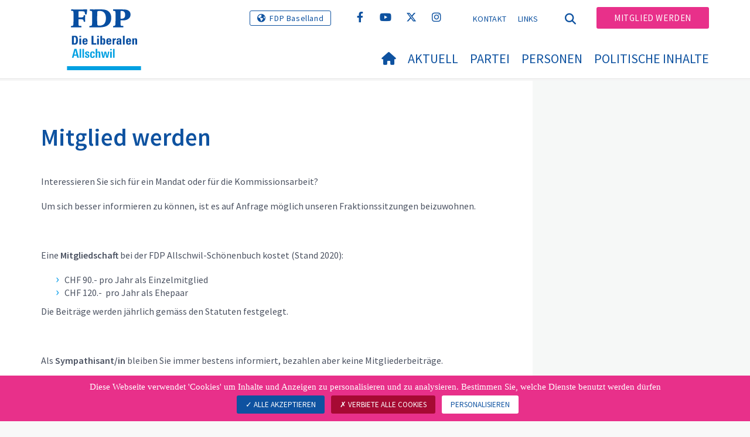

--- FILE ---
content_type: text/html; charset=utf-8
request_url: https://www.fdp-allschwil.ch/mitglied-werden
body_size: 9193
content:
<!DOCTYPE html>
<html lang="de_CH">
<head>

<meta charset="utf-8">
<!-- 
	Copyright 2017 WNG SA, all rights reserved
	
	  WNG SA - Passage St-François 9 - CH-1003 Lausanne
	  Tel +41 21 320 11 11 - Fax +41 21 320 11 10
	  http://www.wng.ch/ - info[at]wng[dot]ch

	This website is powered by TYPO3 - inspiring people to share!
	TYPO3 is a free open source Content Management Framework initially created by Kasper Skaarhoj and licensed under GNU/GPL.
	TYPO3 is copyright 1998-2026 of Kasper Skaarhoj. Extensions are copyright of their respective owners.
	Information and contribution at https://typo3.org/
-->

<base href="https://www.fdp-allschwil.ch/">


<meta name="generator" content="TYPO3 CMS" />
<meta name="author" content="WNG agence digitale" />
<meta name="twitter:card" content="summary_large_image" />
<meta name="copyright" content="WNG SA © 2017" />
<meta name="language" content="de" />


<link rel="stylesheet" href="https://www.fdp-allschwil.ch/typo3conf/ext/powermail/Resources/Public/Css/Basic.css?1726555609" media="all">
<link rel="stylesheet" href="https://www.fdp-allschwil.ch/typo3conf/ext/wng_fe_users/Resources/Public/Css/wng_fe_users.css?1661766061" media="all">
<link rel="stylesheet" href="https://www.fdp-allschwil.ch/typo3conf/ext/wng_plr_news/Resources/Public/css/wng_events.css?1661766199" media="all">
<link rel="stylesheet" href="fileadmin/templates/plr.ch/css/bootstrap.min.css?1667896689" media="all">
<link rel="stylesheet" href="fileadmin/templates/plr.ch/css/bootstrap-theme.min.css?1667896689" media="all">
<link rel="stylesheet" href="fileadmin/templates/plr.ch/css/all.css?1692890328" media="all">
<link rel="stylesheet" href="fileadmin/templates/plr.ch/css/v4-shims.css?1695822410" media="all">
<link rel="stylesheet" href="fileadmin/templates/plr.ch/css/perfect-scrollbar.min.css?1667896689" media="all">
<link rel="stylesheet" href="fileadmin/templates/plr.ch/css/jvectormap.css?1667896689" media="all">
<link rel="stylesheet" href="fileadmin/templates/plr.ch/css/jquery-ui.min.css?1667896689" media="all">
<link rel="stylesheet" href="fileadmin/templates/plr.ch/css/jquery-ui.theme.min.css?1667896689" media="all">
<link rel="stylesheet" href="fileadmin/templates/plr.ch/css/materialize-custom-form.css?1667896689" media="all">
<link rel="stylesheet" href="fileadmin/templates/plr.ch/css/main.css?1759934067" media="all">
<link rel="stylesheet" href="fileadmin/templates/plr.ch/css/print.css?1667896689" media="all">
<link rel="stylesheet" href="fileadmin/templates/plr.ch/css/indexed_search_style.css?1667896689" media="all">

<style>
/*<![CDATA[*/
<!-- 
/*InlineDefaultCss*/
/* default styles for extension "tx_frontend" */
    .ce-align-left { text-align: left; }
    .ce-align-center { text-align: center; }
    .ce-align-right { text-align: right; }

    .ce-table td, .ce-table th { vertical-align: top; }

    .ce-textpic, .ce-image, .ce-nowrap .ce-bodytext, .ce-gallery, .ce-row, .ce-uploads li, .ce-uploads div { overflow: hidden; }

    .ce-left .ce-gallery, .ce-column { float: left; }
    .ce-center .ce-outer { position: relative; float: right; right: 50%; }
    .ce-center .ce-inner { position: relative; float: right; right: -50%; }
    .ce-right .ce-gallery { float: right; }

    .ce-gallery figure { display: table; margin: 0; }
    .ce-gallery figcaption { display: table-caption; caption-side: bottom; }
    .ce-gallery img { display: block; }
    .ce-gallery iframe { border-width: 0; }
    .ce-border img,
    .ce-border iframe {
        border: 2px solid #000000;
        padding: 0px;
    }

    .ce-intext.ce-right .ce-gallery, .ce-intext.ce-left .ce-gallery, .ce-above .ce-gallery {
        margin-bottom: 10px;
    }
    .ce-image .ce-gallery { margin-bottom: 0; }
    .ce-intext.ce-right .ce-gallery { margin-left: 10px; }
    .ce-intext.ce-left .ce-gallery { margin-right: 10px; }
    .ce-below .ce-gallery { margin-top: 10px; }

    .ce-column { margin-right: 10px; }
    .ce-column:last-child { margin-right: 0; }

    .ce-row { margin-bottom: 10px; }
    .ce-row:last-child { margin-bottom: 0; }

    .ce-above .ce-bodytext { clear: both; }

    .ce-intext.ce-left ol, .ce-intext.ce-left ul { padding-left: 40px; overflow: auto; }

    /* Headline */
    .ce-headline-left { text-align: left; }
    .ce-headline-center { text-align: center; }
    .ce-headline-right { text-align: right; }

    /* Uploads */
    .ce-uploads { margin: 0; padding: 0; }
    .ce-uploads li { list-style: none outside none; margin: 1em 0; }
    .ce-uploads img { float: left; padding-right: 1em; vertical-align: top; }
    .ce-uploads span { display: block; }

    /* Table */
    .ce-table { width: 100%; max-width: 100%; }
    .ce-table th, .ce-table td { padding: 0.5em 0.75em; vertical-align: top; }
    .ce-table thead th { border-bottom: 2px solid #dadada; }
    .ce-table th, .ce-table td { border-top: 1px solid #dadada; }
    .ce-table-striped tbody tr:nth-of-type(odd) { background-color: rgba(0,0,0,.05); }
    .ce-table-bordered th, .ce-table-bordered td { border: 1px solid #dadada; }

    /* Space */
    .frame-space-before-extra-small { margin-top: 1em; }
    .frame-space-before-small { margin-top: 2em; }
    .frame-space-before-medium { margin-top: 3em; }
    .frame-space-before-large { margin-top: 4em; }
    .frame-space-before-extra-large { margin-top: 5em; }
    .frame-space-after-extra-small { margin-bottom: 1em; }
    .frame-space-after-small { margin-bottom: 2em; }
    .frame-space-after-medium { margin-bottom: 3em; }
    .frame-space-after-large { margin-bottom: 4em; }
    .frame-space-after-extra-large { margin-bottom: 5em; }

    /* Frame */
    .frame-ruler-before:before { content: ''; display: block; border-top: 1px solid rgba(0,0,0,0.25); margin-bottom: 2em; }
    .frame-ruler-after:after { content: ''; display: block; border-bottom: 1px solid rgba(0,0,0,0.25); margin-top: 2em; }
    .frame-indent { margin-left: 15%; margin-right: 15%; }
    .frame-indent-left { margin-left: 33%; }
    .frame-indent-right { margin-right: 33%; }
/* default styles for extension "tx_wngplrnews_wngplrnews" */
	textarea.f3-form-error {
		background-color:#FF9F9F;
		border: 1px #FF0000 solid;
	}

	input.f3-form-error {
		background-color:#FF9F9F;
		border: 1px #FF0000 solid;
	}

	.tx-wng-plr-news table {
		border-collapse:separate;
		border-spacing:10px;
	}

	.tx-wng-plr-news table th {
		font-weight:bold;
	}

	.tx-wng-plr-news table td {
		vertical-align:top;
	}

	.typo3-messages .message-error {
		color:red;
	}

	.typo3-messages .message-ok {
		color:green;
	}

/* default styles for extension "tx_nslazyload" */
    figure {
      display: block;
    }
    img:not([src]) {
      visibility: hidden;
    }
    /* Fixes Firefox anomaly during image load */
    @-moz-document url-prefix() {
      img:-moz-loading {
        visibility: hidden;
      }
    }

-->
/*]]>*/
</style>



<script src="fileadmin/templates/plr.ch/js/vendor/jquery-2.2.0.min.js?1667896690"></script>



<title>FDP.Die Liberalen Allschwil - Mitglied werden</title><meta name="viewport" content="width=device-width, initial-scale=1, maximum-scale=1.0, user-scalable=no"><link href="https://fonts.googleapis.com/css?family=Source+Sans+Pro:300,400,400i,600,700" rel="stylesheet"><link rel="home" href="" /><meta http-equiv="X-UA-Compatible" content="IE=Edge" /><link rel="stylesheet" type="text/css" href="//cdnjs.cloudflare.com/ajax/libs/cookieconsent2/3.1.0/cookieconsent.min.css" /><script src="//cdnjs.cloudflare.com/ajax/libs/cookieconsent2/3.1.0/cookieconsent.min.js"></script>  <script type="text/javascript" src="/tarteaucitron/tarteaucitron.js"></script>
  <script type="text/javascript">
    tarteaucitron.init({
      "privacyUrl": "", /* Privacy policy url */

      "hashtag": "#tarteaucitron", /* Open the panel with this hashtag */
      "cookieName": "tarteaucitron", /* Cookie name */

      "orientation": "bottom", /* Banner position (top - bottom) */
                       
      "showAlertSmall": false, /* Show the small banner on bottom right */
      "cookieslist": true, /* Show the cookie list */
                       
      "showIcon": false, /* Show cookie icon to manage cookies */
      "iconPosition": "BottomRight", /* BottomRight, BottomLeft, TopRight and TopLeft */

      "adblocker": false, /* Show a Warning if an adblocker is detected */
                       
      "DenyAllCta" : true, /* Show the deny all button */
      "AcceptAllCta" : true, /* Show the accept all button when highPrivacy on */
      "highPrivacy": true, /* HIGHLY RECOMMANDED Disable auto consent */
                       
      "handleBrowserDNTRequest": false, /* If Do Not Track == 1, disallow all */

      "removeCredit": true, /* Remove credit link */
      "moreInfoLink": false, /* Show more info link */

      "useExternalCss": false, /* If false, the tarteaucitron.css file will be loaded */
      "useExternalJs": false, /* If false, the tarteaucitron.js file will be loaded */
                      
      "readmoreLink": "", /* Change the default readmore link */

      "mandatory": true, /* Show a message about mandatory cookies */

        "showIcon": false, /* Show cookie icon to manage cookies */
    });
  </script><script type="text/javascript">
  var tarteaucitronForceLanguage = 'de';
</script>      <link rel="apple-touch-icon-precomposed" href="fileadmin/templates/plr.ch/img/icons/apple-touch-icon-precomposed.png">    <link rel="apple-touch-icon" sizes="180x180" href="/fileadmin/templates/plr.ch/img/favicons/de/apple-touch-icon.png">
    <link rel="icon" type="image/png" sizes="32x32" href="/fileadmin/templates/plr.ch/img/favicons/de/favicon-32x32.png">
    <link rel="icon" type="image/png" sizes="16x16" href="/fileadmin/templates/plr.ch/img/favicons/de/favicon-16x16.png">
    <link rel="manifest" href="/fileadmin/templates/plr.ch/img/favicons/de/manifest.json">
    <link rel="mask-icon" href="/fileadmin/templates/plr.ch/img/favicons/de/safari-pinned-tab.svg" color="#0e52a0">
    <link rel="shortcut icon" href="/fileadmin/templates/plr.ch/img/favicons/de/favicon.ico">
    <meta name="apple-mobile-web-app-title" content="FDP.Die Liberalen Allschwil">
    <meta name="application-name" content="FDP.Die Liberalen Allschwil">
    <meta name="msapplication-config" content="/fileadmin/templates/plr.ch/img/favicons/de/browserconfig.xml">
    <meta name="theme-color" content="#ffffff"><script src="https://unpkg.com/isotope-layout@3/dist/isotope.pkgd.min.js"></script><meta property="og:title" content="FDP.Die Liberalen Allschwil - Mitglied werden"><meta property="og:url" content="https://www.fdp-allschwil.ch/mitglied-werden"><meta property="og:site_name" content="FDP.Die Liberalen Allschwil"><meta property="og:image" content="https://www.fdp-allschwil.ch/fileadmin/templates/plr.ch/img/logo/logo_allschwil_web.png"><meta property="twitter:title" content="FDP.Die Liberalen Allschwil - Mitglied werden"><meta property="twitter:url" content="https://www.fdp-allschwil.ch/mitglied-werden"><meta property="twitter:image" content="https://www.fdp-allschwil.ch/fileadmin/templates/plr.ch/img/logo/logo_allschwil_web.png"><script type="text/javascript">
  tarteaucitron.user.analyticsUa = 'UA-112627078-2';
  tarteaucitron.user.analyticsMore = function () { /* add here your optionnal ga.push() */ };
  (tarteaucitron.job = tarteaucitron.job || []).push('analytics');
</script>
<link rel="canonical" href="https://www.fdp-allschwil.ch/mitglied-werden"/>

</head>
<body>








<header id="header">

      <div class="container">

        <div class="topheader-nav">

          <div class="link-national"><a href="http://www.fdp-bl.ch" title="Webseite FDP Baselland" target="_blank" class="btn">FDP Baselland</a></div><div class="tx-dce-pi1">
	
	<ul class="social-links">
		
			<li class="social-facebook">
				<a href="https://www.facebook.com/fdpallschwil" target="_blank" rel="noreferrer">
					
							<i class="fa fa-facebook" aria-hidden="true"></i>
						
				</a>
			</li>
		
			<li class="social-youtube-play">
				<a href="https://www.youtube.com/channel/UCEn1UhziblyPBKuA7fGtoSA" target="_blank" rel="noreferrer">
					
							<i class="fa fa-youtube-play" aria-hidden="true"></i>
						
				</a>
			</li>
		
			<li class="social-twitter">
				<a href="https://twitter.com/fdp_allschwil?lang=de" target="_blank" rel="noreferrer">
					
							<i class="fa-brands fa-x-twitter"></i>
						
				</a>
			</li>
		
			<li class="social-instagram">
				<a href="https://www.instagram.com/fdp_allschwil/?hl=de" target="_blank" rel="noreferrer">
					
							<i class="fa fa-instagram" aria-hidden="true"></i>
						
				</a>
			</li>
		
	</ul>

</div><ul class="top-nav"><li><a href="/kontakt" target="_top">Kontakt</a></li><li><a href="/links" target="_top">Links</a></li></ul><a href="/mitglied-werden" target="_top" class="search-toggle"><i class="fa fa-search" aria-hidden="true"></i></a><ul class="commit"><li><a href="/mitglied-werden" target="_top" class="btn">Mitglied werden</a></li></ul>

        </div>

        <div class="navbar-header">

          <a href="partei/werte/" target="_top" class="search-toggle visible-sm visible-xs"><i class="fa fa-search" aria-hidden="true"></i></a>

          <button aria-controls="navbar" aria-expanded="false" data-target="#navbar" data-toggle="collapse" class="navbar-toggle collapsed" type="button">

            <span class="icon-bar"></span>

            <span class="icon-bar"></span>

            <span class="icon-bar"></span>

          </button>

          <div id="branding">

              <a title="FDP.Die Liberalen Allschwil" class="navbar-brand"><img src="/fileadmin/templates/plr.ch/img/logo/logo_allschwil_web.svg" width="270" height="104" alt="FDP.Die Liberalen Allschwil" /></a>
          </div>

        </div>

      </div>

      <div id="container-navbar" class="container">

        <div id="navbar" class="navbar-collapse collapse">

          <nav id="nav">

            <ul class="menu"><li><a href="/willkommen"><i class="fa fa-home"></i><span style="display:none;">Willkommen</span></a></li><li class="main-submenu "><a data-toggle="dropdown" class="dropdown-toggle" href="/aktuell">Aktuell</a><div class="dropdown-menu"><div class="navToggle toggle"><div></div><div></div></div><div class="container row"><ul class="col-md-5 col-md-offset-1"><li><a href="/aktuell/medienmitteilungen">Medienmitteilungen</a></li><li><a href="/aktuell/agenda">Agenda</a></li></ul></div></div></li><li class="main-submenu "><a data-toggle="dropdown" class="dropdown-toggle" href="/partei">Partei</a><div class="dropdown-menu"><div class="navToggle toggle"><div></div><div></div></div><div class="container row"><ul class="col-md-5 col-md-offset-1"><li><a href="/partei/vorstellung">Vorstellung</a></li><li><a href="/partei/statuten">Statuten</a></li></ul></div></div></li><li class="main-submenu "><a data-toggle="dropdown" class="dropdown-toggle" href="/personen">Personen</a><div class="dropdown-menu"><div class="navToggle toggle"><div></div><div></div></div><div class="container row"><ul class="col-md-5 col-md-offset-1"><li><a href="/personen/landrat">Landrat</a></li><li><a href="/personen/gemeinderat">Gemeinderat</a></li><li><a href="/personen/einwohnerrat">Einwohnerrat</a></li><li><a href="/personen/vorstand-1">Vorstand</a></li><li><a href="/personen/delegierte">Delegierte</a></li><li><a href="/personen/weitere-behoerden-und-amtstraeger">Weitere Behörden und Amtsträger</a></li></ul></div></div></li><li class="main-submenu "><a data-toggle="dropdown" class="dropdown-toggle" href="/kampagnen">Politische Inhalte</a><div class="dropdown-menu"><div class="navToggle toggle"><div></div><div></div></div><div class="container row"><ul class="col-md-5 col-md-offset-1"><li><a href="https://www.fdp.ch/positionen/agrarpolitik">Agrarpolitik</a></li><li><a href="https://www.fdp.ch/positionen/aussenpolitik">Aussenpolitik</a></li><li><a href="https://www.fdp.ch/positionen/bildung-forschung-innovation">Bildung, Forschung, Innovation</a></li><li><a href="https://www.fdp.ch/positionen/finanzpolitik">Finanzpolitik</a></li><li><a href="https://www.fdp.ch/positionen/gesundheitspolitik">Gesundheitspolitik</a></li><li><a href="https://www.fdp.ch/positionen/migrationspolitik">Migrationspolitik</a></li><li><a href="https://www.fdp.ch/positionen/sozialpolitik">Sozialpolitik</a></li><li><a href="https://www.fdp.ch/positionen/sicherheits-und-armeepolitik">Sicherheits- und Armeepolitik</a></li><li><a href="https://www.fdp.ch/positionen/staats-familien-und-gesellschaftspolitik">Staats-, Familien- und Gesellschaftspolitik</a></li><li><a href="https://www.fdp.ch/positionen/umwelt-verkehr-energie-und-kommunikation">Umwelt, Verkehr, Energie und Kommunikation</a></li><li><a href="https://www.fdp.ch/positionen/wirtschafts-und-steuerpolitik">Wirtschafts- und Steuerpolitik</a></li><li><a href="https://www.fdp.ch/positionen/weniger-buerokratie-und-schlanker-staat">Weniger Bürokratie und schlanker Staat</a></li></ul></div></div></li></ul>



          </nav>

          <div class="topheader-nav sticky-mobile hidden-lg hidden-md">

            <div class="link-national"><a href="http://www.fdp-bl.ch" title="Webseite FDP Baselland" target="_blank" class="btn">FDP Baselland</a></div><div class="tx-dce-pi1">
	
	<ul class="social-links">
		
			<li class="social-facebook">
				<a href="https://www.facebook.com/fdpallschwil" target="_blank" rel="noreferrer">
					
							<i class="fa fa-facebook" aria-hidden="true"></i>
						
				</a>
			</li>
		
			<li class="social-youtube-play">
				<a href="https://www.youtube.com/channel/UCEn1UhziblyPBKuA7fGtoSA" target="_blank" rel="noreferrer">
					
							<i class="fa fa-youtube-play" aria-hidden="true"></i>
						
				</a>
			</li>
		
			<li class="social-twitter">
				<a href="https://twitter.com/fdp_allschwil?lang=de" target="_blank" rel="noreferrer">
					
							<i class="fa-brands fa-x-twitter"></i>
						
				</a>
			</li>
		
			<li class="social-instagram">
				<a href="https://www.instagram.com/fdp_allschwil/?hl=de" target="_blank" rel="noreferrer">
					
							<i class="fa fa-instagram" aria-hidden="true"></i>
						
				</a>
			</li>
		
	</ul>

</div><ul class="top-nav"><li><a href="/kontakt" target="_top">Kontakt</a></li><li><a href="/links" target="_top">Links</a></li></ul><ul class="lang-nav"><li class="active"> <a href="/mitglied-werden" target="_top">DE</a> </li><li> <a href="https://www.fdp-allschwil.ch/" target="_top">FR</a> </li><li> <a href="https://www.fdp-allschwil.ch/" target="_top">IT</a> </li></ul><a href="/mitglied-werden" target="_top" class="search-toggle"><i class="fa fa-search" aria-hidden="true"></i></a><ul class="commit"><li><a href="/mitglied-werden" target="_top" class="btn">Mitglied werden</a></li></ul>

          </div>

        </div>

         
<div class="dropdown-search">
	<div id="closeSearch" class="navToggle toggle">
        <div></div>
        <div></div>
    </div>

    <!--Solr search form -->
    
            
                    <form enctype="multipart/form-data" method="post" id="form_kesearch_searchfield" action="/suche?tx_indexedsearch_pi2%5Baction%5D=search&amp;tx_indexedsearch_pi2%5Bcontroller%5D=Search&amp;cHash=418f3e5d251ce791a325c07cca418614">
<div>
<input type="hidden" name="tx_indexedsearch_pi2[__referrer][@extension]" value="" />
<input type="hidden" name="tx_indexedsearch_pi2[__referrer][@controller]" value="Standard" />
<input type="hidden" name="tx_indexedsearch_pi2[__referrer][@action]" value="index" />
<input type="hidden" name="tx_indexedsearch_pi2[__referrer][arguments]" value="YTowOnt9bdde07c60acbef595431837ef4153ca95da3ef26" />
<input type="hidden" name="tx_indexedsearch_pi2[__referrer][@request]" value="{&quot;@extension&quot;:null,&quot;@controller&quot;:&quot;Standard&quot;,&quot;@action&quot;:&quot;index&quot;}6594df19040225aee72e78d1eb126c58b7cbc2b9" />
<input type="hidden" name="tx_indexedsearch_pi2[__trustedProperties]" value="{&quot;search&quot;:{&quot;languageUid&quot;:1,&quot;numberOfResults&quot;:1,&quot;sword&quot;:1}}6a21b59f66d7735ab34fc124b521f4e7328b728a" />
</div>

                        <div class="tx-indexedsearch-hidden-fields">
                            <input name="tx_indexedsearch_pi2[search][_sections]" value="0" type="hidden">
                            <input id="tx_indexedsearch_freeIndexUid" name="tx_indexedsearch_pi2[search][_freeIndexUid]" value="_" type="hidden">
                            <input id="tx_indexedsearch_pointer2" name="tx_indexedsearch_pi2[search][pointer]" value="0" type="hidden">
                            <input name="tx_indexedsearch_pi2[search][ext]" value="" type="hidden">
                            <input name="tx_indexedsearch_pi2[search][searchType]" value="1" type="hidden">
                            <input name="tx_indexedsearch_pi2[search][defaultOperand]" value="0" type="hidden">
                            <input name="tx_indexedsearch_pi2[search][mediaType]" value="-1" type="hidden">
                            <input name="tx_indexedsearch_pi2[search][sortOrder]" value="rank_flag" type="hidden">
                            <input name="tx_indexedsearch_pi2[search][group]" value="" type="hidden">
                            
                                    <input type="hidden" name="tx_indexedsearch_pi2[search][languageUid]" value="0" />
                                
                            <input name="tx_indexedsearch_pi2[search][desc]" value="" type="hidden">
                            <input type="hidden" name="tx_indexedsearch_pi2[search][numberOfResults]" value="10" />
                            <input name="tx_indexedsearch_pi2[search][extendedSearch]" value="" type="hidden">
                        </div>
                        <div class="tx-indexedsearch-form" >
                            <input class="tx-indexedsearch-searchbox-sword" id="tx-indexedsearch-searchbox-sword_searchbox" type="text" name="tx_indexedsearch_pi2[search][sword]" />
                        </div>
                        <div class="tx-indexedsearch-search-submit">
                            <button type="submit" name="search[submitButton]" id="tx-indexedsearch-searchbox-button-submit" class="tx-indexedsearch-searchbox-button" alt="Find"><i class="fa fa-search" aria-hidden="true"></i></button>
                        </div>
                    </form>
                
        
</div>
</div>



    </header>

        
  
<!--TYPO3SEARCH_begin--> 
    
    <div id="content" class="content-page content-little-right" style="">
      <div class="container">    
        <div class="row">      
          <div id="main-content" class="col-md-8">
            
    

            <div id="c35112" class="frame frame-default frame-type-text frame-layout-0">
                
                
                    



                
                
                    

    
        <header>
            

    
            <h1 class="">
                Mitglied werden
            </h1>
        



            



            



        </header>
    



                
                

    <p>Interessieren Sie sich für ein Mandat oder für die Kommissionsarbeit?</p>
<p>Um sich besser informieren zu können, ist es auf Anfrage möglich unseren Fraktionssitzungen beizuwohnen.</p>
<p>&nbsp;</p>
<p>Eine <strong>Mitgliedschaft</strong> bei der FDP Allschwil-Schönenbuch kostet (Stand 2020):</p><ul> 	<li>CHF 90.- pro Jahr als Einzelmitglied</li> 	<li>CHF 120.-&nbsp; pro Jahr als Ehepaar</li> </ul><p>Die Beiträge werden jährlich gemäss den Statuten festgelegt.</p>
<p>&nbsp;</p>
<p>Als <strong>Sympathisant/in</strong> bleiben Sie immer bestens informiert, bezahlen aber keine Mitgliederbeiträge.</p>


                
                    



                
                
                    



                
            </div>

        


    

            <div id="c35111" class="frame frame-default frame-type-list frame-layout-0">
                
                
                    



                
                
                    

    



                
                

    
        <div class="tx-powermail"><div class="container-fluid"><form data-powermail-validate="data-powermail-validate" data-validate="html5" enctype="multipart/form-data" name="field" class="powermail_form powermail_form_513 nolabel form-horizontal " action="/mitglied-werden?tx_powermail_pi1%5Baction%5D=create&amp;tx_powermail_pi1%5Bcontroller%5D=Form&amp;cHash=ad9cc2624fbd7526cff16bbb508d2900#c35111" method="post"><div><input type="hidden" name="tx_powermail_pi1[__referrer][@extension]" value="Powermail" /><input type="hidden" name="tx_powermail_pi1[__referrer][@controller]" value="Form" /><input type="hidden" name="tx_powermail_pi1[__referrer][@action]" value="form" /><input type="hidden" name="tx_powermail_pi1[__referrer][arguments]" value="YTowOnt9bdde07c60acbef595431837ef4153ca95da3ef26" /><input type="hidden" name="tx_powermail_pi1[__referrer][@request]" value="{&quot;@extension&quot;:&quot;Powermail&quot;,&quot;@controller&quot;:&quot;Form&quot;,&quot;@action&quot;:&quot;form&quot;}0d82d4d7d9a7bcd2de5c9c504f8ee577730198be" /><input type="hidden" name="tx_powermail_pi1[__trustedProperties]" value="{&quot;field&quot;:{&quot;ichtretebeials&quot;:1,&quot;ichtretebeialsmitgliedsympathisantinsympathisantichwerdemitgliedsympathisantinsympathisantbei&quot;:1,&quot;name&quot;:1,&quot;vorname&quot;:1,&quot;adresse&quot;:1,&quot;plz&quot;:1,&quot;wohnort&quot;:1,&quot;geburtsdatum&quot;:1,&quot;beruflichetaetigkeit&quot;:1,&quot;telefonnummer&quot;:1,&quot;e_mail&quot;:1,&quot;jaichmoechtegerneinpolitischesmandatuebernehmenmichinteressieren&quot;:[1],&quot;bemerkungen&quot;:1},&quot;mail&quot;:{&quot;form&quot;:1}}b384d6ae479f174f5dbe5a84d19e6ffb31c212ae" /></div><fieldset class="powermail_fieldset powermail_fieldset_791 "><legend class="powermail_legend">Mitglied werden</legend><div class="powermail_fieldwrap powermail_fieldwrap_type_radio powermail_fieldwrap_ichtretebeials layout2 form-group"><label class="control-label col-sm-2" title="">
		  Ich trete bei als<span class="mandatory">*</span></label><div class="radio "><input required="required" aria-required="true" data-powermail-required-message="Eines dieser Felder muss ausgefüllt werden!" data-powermail-errors-container=".powermail_field_error_container_ichtretebeials" data-powermail-class-handler=".powermail_fieldwrap_ichtretebeials &gt; div &gt; div" class="powermail_input form-control" id="powermail_field_ichtretebeials_1" type="radio" name="tx_powermail_pi1[field][ichtretebeials]" value="Mitglied" /><label>                                         
					Mitglied
				</label></div><div class="radio "><input class="powermail_input form-control" id="powermail_field_ichtretebeials_2" type="radio" name="tx_powermail_pi1[field][ichtretebeials]" value="Sympathisant-Sympathisantin" /><label>                                         
					Sympathisant-Sympathisantin
				</label></div><div class="powermail_field_error_container powermail_field_error_container_ichtretebeials"></div></div><div class="powermail_fieldwrap powermail_fieldwrap_type_radio powermail_fieldwrap_ichtretebeialsmitgliedsympathisantinsympathisantichwerdemitgliedsympathisantinsympathisantbei layout2 form-group"><label class="control-label col-sm-2" title="">
		  Ich werde Mitglied / Sympathisantin / Sympathisant bei<span class="mandatory">*</span></label><div class="radio "><input required="required" aria-required="true" data-powermail-required-message="Eines dieser Felder muss ausgefüllt werden!" data-powermail-errors-container=".powermail_field_error_container_ichtretebeialsmitgliedsympathisantinsympathisantichwerdemitgliedsympathisantinsympathisantbei" data-powermail-class-handler=".powermail_fieldwrap_ichtretebeialsmitgliedsympathisantinsympathisantichwerdemitgliedsympathisantinsympathisantbei &gt; div &gt; div" class="powermail_input form-control" id="powermail_field_ichtretebeialsmitgliedsympathisantinsympathisantichwerdemitgliedsympathisantinsympathisantbei_1" type="radio" name="tx_powermail_pi1[field][ichtretebeialsmitgliedsympathisantinsympathisantichwerdemitgliedsympathisantinsympathisantbei]" value="FDP" /><label>                                         
					FDP
				</label></div><div class="radio "><input class="powermail_input form-control" id="powermail_field_ichtretebeialsmitgliedsympathisantinsympathisantichwerdemitgliedsympathisantinsympathisantbei_2" type="radio" name="tx_powermail_pi1[field][ichtretebeialsmitgliedsympathisantinsympathisantichwerdemitgliedsympathisantinsympathisantbei]" value="FDP Frauen" /><label>                                         
					FDP Frauen
				</label></div><div class="radio "><input class="powermail_input form-control" id="powermail_field_ichtretebeialsmitgliedsympathisantinsympathisantichwerdemitgliedsympathisantinsympathisantbei_3" type="radio" name="tx_powermail_pi1[field][ichtretebeialsmitgliedsympathisantinsympathisantichwerdemitgliedsympathisantinsympathisantbei]" value="Jungfreisinnige" /><label>                                         
					Jungfreisinnige
				</label></div><div class="radio "><input class="powermail_input form-control" id="powermail_field_ichtretebeialsmitgliedsympathisantinsympathisantichwerdemitgliedsympathisantinsympathisantbei_4" type="radio" name="tx_powermail_pi1[field][ichtretebeialsmitgliedsympathisantinsympathisantichwerdemitgliedsympathisantinsympathisantbei]" value="FDP Schweiz International" /><label>                                         
					FDP Schweiz International
				</label></div><div class="radio "><input class="powermail_input form-control" id="powermail_field_ichtretebeialsmitgliedsympathisantinsympathisantichwerdemitgliedsympathisantinsympathisantbei_5" type="radio" name="tx_powermail_pi1[field][ichtretebeialsmitgliedsympathisantinsympathisantichwerdemitgliedsympathisantinsympathisantbei]" value="FDP Service Public" /><label>                                         
					FDP Service Public
				</label></div><div class="powermail_field_error_container powermail_field_error_container_ichtretebeialsmitgliedsympathisantinsympathisantichwerdemitgliedsympathisantinsympathisantbei"></div></div><div class="powermail_fieldwrap powermail_fieldwrap_type_input powermail_fieldwrap_name layout1 form-group"><div class="input-field"><input required="required" aria-required="true" data-powermail-required-message="Dieses Feld muss ausgefüllt werden!" class="powermail_input form-control " id="powermail_field_name" type="text" name="tx_powermail_pi1[field][name]" value="" /><label for="powermail_field_name" class="control-label col-sm-2" title="">
			Name<span class="mandatory">*</span></label></div></div><div class="powermail_fieldwrap powermail_fieldwrap_type_input powermail_fieldwrap_vorname layout2 form-group"><div class="input-field"><input required="required" aria-required="true" data-powermail-required-message="Dieses Feld muss ausgefüllt werden!" class="powermail_input form-control " id="powermail_field_vorname" type="text" name="tx_powermail_pi1[field][vorname]" value="" /><label for="powermail_field_vorname" class="control-label col-sm-2" title="">
			Vorname<span class="mandatory">*</span></label></div></div><div class="powermail_fieldwrap powermail_fieldwrap_type_input powermail_fieldwrap_adresse layout1 form-group"><div class="input-field"><input required="required" aria-required="true" data-powermail-required-message="Dieses Feld muss ausgefüllt werden!" class="powermail_input form-control " id="powermail_field_adresse" type="text" name="tx_powermail_pi1[field][adresse]" value="" /><label for="powermail_field_adresse" class="control-label col-sm-2" title="">
			Adresse<span class="mandatory">*</span></label></div></div><div class="powermail_fieldwrap powermail_fieldwrap_type_input powermail_fieldwrap_plz layout2 form-group"><div class="input-field"><input required="required" aria-required="true" data-powermail-required-message="Dieses Feld muss ausgefüllt werden!" class="powermail_input form-control " id="powermail_field_plz" type="text" name="tx_powermail_pi1[field][plz]" value="" /><label for="powermail_field_plz" class="control-label col-sm-2" title="">
			PLZ<span class="mandatory">*</span></label></div></div><div class="powermail_fieldwrap powermail_fieldwrap_type_input powermail_fieldwrap_wohnort layout1 form-group"><div class="input-field"><input required="required" aria-required="true" data-powermail-required-message="Dieses Feld muss ausgefüllt werden!" class="powermail_input form-control " id="powermail_field_wohnort" type="text" name="tx_powermail_pi1[field][wohnort]" value="" /><label for="powermail_field_wohnort" class="control-label col-sm-2" title="">
			Wohnort<span class="mandatory">*</span></label></div></div><div class="powermail_fieldwrap powermail_fieldwrap_type_date powermail_fieldwrap_geburtsdatum layout2 form-group"><div class="input-field"><input data-datepicker-format="DD.MM.YYYY" required="required" aria-required="true" data-powermail-required-message="Dieses Feld muss ausgefüllt werden!" class="powermail_date form-control " id="powermail_field_geburtsdatum" type="date" name="tx_powermail_pi1[field][geburtsdatum]" value="" /><label for="powermail_field_geburtsdatum" class="control-label col-sm-2" title="">
  		Geburtsdatum<span class="mandatory">*</span></label></div></div><div class="powermail_fieldwrap powermail_fieldwrap_type_input powermail_fieldwrap_beruflichetaetigkeit layout1 form-group"><div class="input-field"><input class="powermail_input form-control " id="powermail_field_beruflichetaetigkeit" type="text" name="tx_powermail_pi1[field][beruflichetaetigkeit]" value="" /><label for="powermail_field_beruflichetaetigkeit" class="control-label col-sm-2" title="">
			Berufliche Tätigkeit
		</label></div></div><div class="powermail_fieldwrap powermail_fieldwrap_type_input powermail_fieldwrap_telefonnummer layout2 form-group"><div class="input-field"><input required="required" aria-required="true" data-powermail-required-message="Dieses Feld muss ausgefüllt werden!" pattern="^(\+\d{1,4}|0+\d{1,5}|\(\d{1,5})[\d\s\/\(\)-]*\d+$" data-powermail-error-message="Keine gültige Telefonnummer!" class="powermail_input form-control " id="powermail_field_telefonnummer" type="tel" name="tx_powermail_pi1[field][telefonnummer]" value="" /><label for="powermail_field_telefonnummer" class="control-label col-sm-2" title="">
			Telefonnummer<span class="mandatory">*</span></label></div></div><div class="powermail_fieldwrap powermail_fieldwrap_type_input powermail_fieldwrap_e_mail layout3 form-group"><div class="input-field"><input required="required" aria-required="true" data-powermail-required-message="Dieses Feld muss ausgefüllt werden!" data-powermail-error-message="Keine gültige E-Mail-Adresse!" class="powermail_input form-control " id="powermail_field_e_mail" type="email" name="tx_powermail_pi1[field][e_mail]" value="" /><label for="powermail_field_e_mail" class="control-label col-sm-2" title="">
			E-Mail<span class="mandatory">*</span></label></div></div><div class="powermail_fieldwrap powermail_fieldwrap_type_check powermail_fieldwrap_jaichmoechtegerneinpolitischesmandatuebernehmenmichinteressieren layout3 form-group"><label class="control-label col-sm-2" title="">
		Politische Interessen
	</label><div class="checkbox "><input type="hidden" name="tx_powermail_pi1[field][jaichmoechtegerneinpolitischesmandatuebernehmenmichinteressieren]" value="" /><input data-powermail-errors-container=".powermail_field_error_container_jaichmoechtegerneinpolitischesmandatuebernehmenmichinteressieren" data-powermail-class-handler=".powermail_fieldwrap_jaichmoechtegerneinpolitischesmandatuebernehmenmichinteressieren &gt; div &gt; div" class="powermail_checkbox powermail_checkbox_6855" id="powermail_field_jaichmoechtegerneinpolitischesmandatuebernehmenmichinteressieren_1" type="checkbox" name="tx_powermail_pi1[field][jaichmoechtegerneinpolitischesmandatuebernehmenmichinteressieren][]" value="Ja, ich möchte gern ein politisches Mandat übernehmen. Mich interessieren:" /><label>
				Ja, ich möchte gern ein politisches Mandat übernehmen. Mich interessieren:
			</label></div><div class="powermail_field_error_container powermail_field_error_container_jaichmoechtegerneinpolitischesmandatuebernehmenmichinteressieren"></div></div><div class="powermail_fieldwrap powermail_fieldwrap_type_textarea powermail_fieldwrap_bemerkungen layout3 form-group"><div class="input-field"><textarea rows="5" cols="20" class="powermail_field  form-control  materialize-textarea" id="powermail_field_bemerkungen" name="tx_powermail_pi1[field][bemerkungen]"></textarea><label for="powermail_field_bemerkungen" class="control-label col-sm-2" title="">
			Bemerkungen
		</label></div></div><div id="powermail_fieldwrap_6520" class="powermail_fieldwrap powermail_fieldwrap_input powermail_fieldwrap_6520 "><div id="recaptchaf6520"></div><script type="text/javascript">var apiCallbackf6520 = function() { reCaptchaWidgetf6520 = grecaptcha.render("recaptchaf6520", { "sitekey" : "6LfQlmMUAAAAAMyWRj7L1uEmWwKb8fNRQkfkQCzY", "callback" : "captchaCallbackf6520", "theme" : "light", "size" : "normal" }); }</script><script src="https://www.google.com/recaptcha/api.js?onload=apiCallbackf6520&hl=de&render=explicit" async defer></script></div><div class="powermail_fieldwrap"><div class="content-box-light-blue-bg" style="border-color:#e8308a;"><p>
    **Mit der Anmeldung erklären Sie sich damit einverstanden, dass wir Ihre Daten in unseren Kampagnentools speichern und bearbeiten sowie Ihre Aktivitäten mit uns in den Sozialen-Medien damit verlinken. Wir werden Sie von Zeit zu Zeit über unsere Aktivitäten informieren. Sie können Ihre Zustimmung jederzeit widerrufen. Es gelten unsere <a href="https://www.fdp.ch/footer-menu/datenschutzerklaerung" target="_blank">Datenschutzbestimmungen</a>.
    </p></div></div><div class="powermail_fieldwrap powermail_fieldwrap_type_submit powermail_fieldwrap_marker layout3 "><input class="powermail_submit btn btn-primary" type="submit" value="Senden" /></div></fieldset><input class="powermail_form_uid" type="hidden" name="tx_powermail_pi1[mail][form]" value="513" /></form></div></div>

    


                
                    



                
                
                    



                
            </div>

        


          </div>
          <div class="col-md-1"></div>
          <div id="right-content" class="col-md-3 hidden-sm hidden-xs">     
            
          </div>
        </div>
      </div>
    </div><!-- /content -->
    <div class="bottom-content">
      
    </div>
<!--TYPO3SEARCH_end-->  

<!-- /content -->
<footer>
    <div class="container">
        <div class="row">
            <div class="col-sm-3">
                
    

            <div id="c35107" class="frame frame-default frame-type-text frame-layout-0">
                
                
                    



                
                
                    



                
                

    <p><strong>Geschäftsstelle&nbsp;FDP Allschwil Schönenbuch</strong><br> c/o Dominik Baumgartner<br> Baslerstrasse 28<br> 4123 Allschwil</p>


                
                    



                
                
                    



                
            </div>

        


            </div>
            <div class="col-sm-3">
                
    

            <div id="c35106" class="frame frame-default frame-type-text frame-layout-0">
                
                
                    



                
                
                    



                
                

    <p>Email:&nbsp;<a href="mailto:sekretariat@fdp-allschwil.ch">Dominik Baumgartner</a><br> Telefon &nbsp;+41 76 389 16 96</p>
<p>&nbsp;</p>


                
                    



                
                
                    



                
            </div>

        


            </div>
            <div class="col-sm-6">
                <div class="tx-dce-pi1">
	
	<ul class="social-links">
		
			<li class="social-facebook">
				<a href="https://www.facebook.com/fdpallschwil" target="_blank" rel="noreferrer">
					
							<i class="fa fa-facebook" aria-hidden="true"></i>
						
				</a>
			</li>
		
			<li class="social-youtube-play">
				<a href="https://www.youtube.com/channel/UCEn1UhziblyPBKuA7fGtoSA" target="_blank" rel="noreferrer">
					
							<i class="fa fa-youtube-play" aria-hidden="true"></i>
						
				</a>
			</li>
		
			<li class="social-twitter">
				<a href="https://twitter.com/fdp_allschwil?lang=de" target="_blank" rel="noreferrer">
					
							<i class="fa-brands fa-x-twitter"></i>
						
				</a>
			</li>
		
			<li class="social-instagram">
				<a href="https://www.instagram.com/fdp_allschwil/?hl=de" target="_blank" rel="noreferrer">
					
							<i class="fa fa-instagram" aria-hidden="true"></i>
						
				</a>
			</li>
		
	</ul>

</div>
            </div>
            <a id="back-to-top" href="#" class="hidden-lg hidden-md">
                <i class="fa fa-angle-up" aria-hidden="true"></i>
            </a>
        </div>
        <div class="footer-nav">
            <div class="row">
                <div class="col-sm-6">
                    <ul><li><a href="/sitemap" target="_top">Sitemap</a></li><li><a href="/kontakt" target="_top">Kontakt</a></li><li><a href="//www.fdp.ch/footer-menu/datenschutzerklaerung/" target="_blank">Datenschutzerklärung</a></li><li><a href="javascript:tarteaucitron.userInterface.openPanel();">Datenverwaltung</a></li></ul>
                </div>
                <div class="col-sm-6">
                    <p class="pull-right">
                        &copy; FDP.Die Liberalen<span class="hidden-xs"> - </span><span class="wng-creation">Erstellt von&nbsp;<a href="https://www.wng.ch/en/home" title="WNG SA" target="_blank" rel="noreferrer">WNG digital agency</a></span>
                    </p>
                </div>
            </div>
        </div>
    </div>
</footer>

<script src="https://www.fdp-allschwil.ch/typo3conf/ext/powermail/Resources/Public/JavaScript/Powermail/Form.min.js?1726555609" defer="defer"></script>
<script src="https://www.fdp-allschwil.ch/typo3conf/ext/wng_fe_users/Resources/Public/JavaScript/wngfeusers_members.js?1732630978"></script>
<script src="fileadmin/templates/plr.ch/js/vendor/bootstrap.js?1667896690"></script>
<script src="fileadmin/templates/plr.ch/js/vendor/modernizr-3.3.1-respond-1.4.2.min.js?1667896690"></script>
<script src="fileadmin/templates/plr.ch/js/vendor/perfect-scrollbar.jquery.min.js?1667896690"></script>
<script src="fileadmin/templates/plr.ch/js/vendor/jquery.film_roll.min.js?1667896690"></script>
<script src="fileadmin/templates/plr.ch/js/vendor/jquery-ui.min.js?1667896690"></script>
<script src="fileadmin/templates/plr.ch/js/vendor/html5lightbox.js?1667896690"></script>
<script src="fileadmin/templates/plr.ch/js/vendor/jquery.touchSwipe.min.js?1667896690"></script>
<script src="fileadmin/templates/plr.ch/js/main.js?1686665111"></script>
<script src="https://www.fdp-allschwil.ch/typo3conf/ext/ns_lazy_load/Resources/Public/JavaScript/jquery.lazyload.js?1645005745"></script>
<script src="https://www.fdp-allschwil.ch/typo3conf/ext/ns_lazy_load/Resources/Public/JavaScript/main.js?1645005745"></script>



</body>
</html>

--- FILE ---
content_type: text/html; charset=utf-8
request_url: https://www.google.com/recaptcha/api2/anchor?ar=1&k=6LfQlmMUAAAAAMyWRj7L1uEmWwKb8fNRQkfkQCzY&co=aHR0cHM6Ly93d3cuZmRwLWFsbHNjaHdpbC5jaDo0NDM.&hl=de&v=PoyoqOPhxBO7pBk68S4YbpHZ&theme=light&size=normal&anchor-ms=20000&execute-ms=30000&cb=cryynrlpkwdq
body_size: 49461
content:
<!DOCTYPE HTML><html dir="ltr" lang="de"><head><meta http-equiv="Content-Type" content="text/html; charset=UTF-8">
<meta http-equiv="X-UA-Compatible" content="IE=edge">
<title>reCAPTCHA</title>
<style type="text/css">
/* cyrillic-ext */
@font-face {
  font-family: 'Roboto';
  font-style: normal;
  font-weight: 400;
  font-stretch: 100%;
  src: url(//fonts.gstatic.com/s/roboto/v48/KFO7CnqEu92Fr1ME7kSn66aGLdTylUAMa3GUBHMdazTgWw.woff2) format('woff2');
  unicode-range: U+0460-052F, U+1C80-1C8A, U+20B4, U+2DE0-2DFF, U+A640-A69F, U+FE2E-FE2F;
}
/* cyrillic */
@font-face {
  font-family: 'Roboto';
  font-style: normal;
  font-weight: 400;
  font-stretch: 100%;
  src: url(//fonts.gstatic.com/s/roboto/v48/KFO7CnqEu92Fr1ME7kSn66aGLdTylUAMa3iUBHMdazTgWw.woff2) format('woff2');
  unicode-range: U+0301, U+0400-045F, U+0490-0491, U+04B0-04B1, U+2116;
}
/* greek-ext */
@font-face {
  font-family: 'Roboto';
  font-style: normal;
  font-weight: 400;
  font-stretch: 100%;
  src: url(//fonts.gstatic.com/s/roboto/v48/KFO7CnqEu92Fr1ME7kSn66aGLdTylUAMa3CUBHMdazTgWw.woff2) format('woff2');
  unicode-range: U+1F00-1FFF;
}
/* greek */
@font-face {
  font-family: 'Roboto';
  font-style: normal;
  font-weight: 400;
  font-stretch: 100%;
  src: url(//fonts.gstatic.com/s/roboto/v48/KFO7CnqEu92Fr1ME7kSn66aGLdTylUAMa3-UBHMdazTgWw.woff2) format('woff2');
  unicode-range: U+0370-0377, U+037A-037F, U+0384-038A, U+038C, U+038E-03A1, U+03A3-03FF;
}
/* math */
@font-face {
  font-family: 'Roboto';
  font-style: normal;
  font-weight: 400;
  font-stretch: 100%;
  src: url(//fonts.gstatic.com/s/roboto/v48/KFO7CnqEu92Fr1ME7kSn66aGLdTylUAMawCUBHMdazTgWw.woff2) format('woff2');
  unicode-range: U+0302-0303, U+0305, U+0307-0308, U+0310, U+0312, U+0315, U+031A, U+0326-0327, U+032C, U+032F-0330, U+0332-0333, U+0338, U+033A, U+0346, U+034D, U+0391-03A1, U+03A3-03A9, U+03B1-03C9, U+03D1, U+03D5-03D6, U+03F0-03F1, U+03F4-03F5, U+2016-2017, U+2034-2038, U+203C, U+2040, U+2043, U+2047, U+2050, U+2057, U+205F, U+2070-2071, U+2074-208E, U+2090-209C, U+20D0-20DC, U+20E1, U+20E5-20EF, U+2100-2112, U+2114-2115, U+2117-2121, U+2123-214F, U+2190, U+2192, U+2194-21AE, U+21B0-21E5, U+21F1-21F2, U+21F4-2211, U+2213-2214, U+2216-22FF, U+2308-230B, U+2310, U+2319, U+231C-2321, U+2336-237A, U+237C, U+2395, U+239B-23B7, U+23D0, U+23DC-23E1, U+2474-2475, U+25AF, U+25B3, U+25B7, U+25BD, U+25C1, U+25CA, U+25CC, U+25FB, U+266D-266F, U+27C0-27FF, U+2900-2AFF, U+2B0E-2B11, U+2B30-2B4C, U+2BFE, U+3030, U+FF5B, U+FF5D, U+1D400-1D7FF, U+1EE00-1EEFF;
}
/* symbols */
@font-face {
  font-family: 'Roboto';
  font-style: normal;
  font-weight: 400;
  font-stretch: 100%;
  src: url(//fonts.gstatic.com/s/roboto/v48/KFO7CnqEu92Fr1ME7kSn66aGLdTylUAMaxKUBHMdazTgWw.woff2) format('woff2');
  unicode-range: U+0001-000C, U+000E-001F, U+007F-009F, U+20DD-20E0, U+20E2-20E4, U+2150-218F, U+2190, U+2192, U+2194-2199, U+21AF, U+21E6-21F0, U+21F3, U+2218-2219, U+2299, U+22C4-22C6, U+2300-243F, U+2440-244A, U+2460-24FF, U+25A0-27BF, U+2800-28FF, U+2921-2922, U+2981, U+29BF, U+29EB, U+2B00-2BFF, U+4DC0-4DFF, U+FFF9-FFFB, U+10140-1018E, U+10190-1019C, U+101A0, U+101D0-101FD, U+102E0-102FB, U+10E60-10E7E, U+1D2C0-1D2D3, U+1D2E0-1D37F, U+1F000-1F0FF, U+1F100-1F1AD, U+1F1E6-1F1FF, U+1F30D-1F30F, U+1F315, U+1F31C, U+1F31E, U+1F320-1F32C, U+1F336, U+1F378, U+1F37D, U+1F382, U+1F393-1F39F, U+1F3A7-1F3A8, U+1F3AC-1F3AF, U+1F3C2, U+1F3C4-1F3C6, U+1F3CA-1F3CE, U+1F3D4-1F3E0, U+1F3ED, U+1F3F1-1F3F3, U+1F3F5-1F3F7, U+1F408, U+1F415, U+1F41F, U+1F426, U+1F43F, U+1F441-1F442, U+1F444, U+1F446-1F449, U+1F44C-1F44E, U+1F453, U+1F46A, U+1F47D, U+1F4A3, U+1F4B0, U+1F4B3, U+1F4B9, U+1F4BB, U+1F4BF, U+1F4C8-1F4CB, U+1F4D6, U+1F4DA, U+1F4DF, U+1F4E3-1F4E6, U+1F4EA-1F4ED, U+1F4F7, U+1F4F9-1F4FB, U+1F4FD-1F4FE, U+1F503, U+1F507-1F50B, U+1F50D, U+1F512-1F513, U+1F53E-1F54A, U+1F54F-1F5FA, U+1F610, U+1F650-1F67F, U+1F687, U+1F68D, U+1F691, U+1F694, U+1F698, U+1F6AD, U+1F6B2, U+1F6B9-1F6BA, U+1F6BC, U+1F6C6-1F6CF, U+1F6D3-1F6D7, U+1F6E0-1F6EA, U+1F6F0-1F6F3, U+1F6F7-1F6FC, U+1F700-1F7FF, U+1F800-1F80B, U+1F810-1F847, U+1F850-1F859, U+1F860-1F887, U+1F890-1F8AD, U+1F8B0-1F8BB, U+1F8C0-1F8C1, U+1F900-1F90B, U+1F93B, U+1F946, U+1F984, U+1F996, U+1F9E9, U+1FA00-1FA6F, U+1FA70-1FA7C, U+1FA80-1FA89, U+1FA8F-1FAC6, U+1FACE-1FADC, U+1FADF-1FAE9, U+1FAF0-1FAF8, U+1FB00-1FBFF;
}
/* vietnamese */
@font-face {
  font-family: 'Roboto';
  font-style: normal;
  font-weight: 400;
  font-stretch: 100%;
  src: url(//fonts.gstatic.com/s/roboto/v48/KFO7CnqEu92Fr1ME7kSn66aGLdTylUAMa3OUBHMdazTgWw.woff2) format('woff2');
  unicode-range: U+0102-0103, U+0110-0111, U+0128-0129, U+0168-0169, U+01A0-01A1, U+01AF-01B0, U+0300-0301, U+0303-0304, U+0308-0309, U+0323, U+0329, U+1EA0-1EF9, U+20AB;
}
/* latin-ext */
@font-face {
  font-family: 'Roboto';
  font-style: normal;
  font-weight: 400;
  font-stretch: 100%;
  src: url(//fonts.gstatic.com/s/roboto/v48/KFO7CnqEu92Fr1ME7kSn66aGLdTylUAMa3KUBHMdazTgWw.woff2) format('woff2');
  unicode-range: U+0100-02BA, U+02BD-02C5, U+02C7-02CC, U+02CE-02D7, U+02DD-02FF, U+0304, U+0308, U+0329, U+1D00-1DBF, U+1E00-1E9F, U+1EF2-1EFF, U+2020, U+20A0-20AB, U+20AD-20C0, U+2113, U+2C60-2C7F, U+A720-A7FF;
}
/* latin */
@font-face {
  font-family: 'Roboto';
  font-style: normal;
  font-weight: 400;
  font-stretch: 100%;
  src: url(//fonts.gstatic.com/s/roboto/v48/KFO7CnqEu92Fr1ME7kSn66aGLdTylUAMa3yUBHMdazQ.woff2) format('woff2');
  unicode-range: U+0000-00FF, U+0131, U+0152-0153, U+02BB-02BC, U+02C6, U+02DA, U+02DC, U+0304, U+0308, U+0329, U+2000-206F, U+20AC, U+2122, U+2191, U+2193, U+2212, U+2215, U+FEFF, U+FFFD;
}
/* cyrillic-ext */
@font-face {
  font-family: 'Roboto';
  font-style: normal;
  font-weight: 500;
  font-stretch: 100%;
  src: url(//fonts.gstatic.com/s/roboto/v48/KFO7CnqEu92Fr1ME7kSn66aGLdTylUAMa3GUBHMdazTgWw.woff2) format('woff2');
  unicode-range: U+0460-052F, U+1C80-1C8A, U+20B4, U+2DE0-2DFF, U+A640-A69F, U+FE2E-FE2F;
}
/* cyrillic */
@font-face {
  font-family: 'Roboto';
  font-style: normal;
  font-weight: 500;
  font-stretch: 100%;
  src: url(//fonts.gstatic.com/s/roboto/v48/KFO7CnqEu92Fr1ME7kSn66aGLdTylUAMa3iUBHMdazTgWw.woff2) format('woff2');
  unicode-range: U+0301, U+0400-045F, U+0490-0491, U+04B0-04B1, U+2116;
}
/* greek-ext */
@font-face {
  font-family: 'Roboto';
  font-style: normal;
  font-weight: 500;
  font-stretch: 100%;
  src: url(//fonts.gstatic.com/s/roboto/v48/KFO7CnqEu92Fr1ME7kSn66aGLdTylUAMa3CUBHMdazTgWw.woff2) format('woff2');
  unicode-range: U+1F00-1FFF;
}
/* greek */
@font-face {
  font-family: 'Roboto';
  font-style: normal;
  font-weight: 500;
  font-stretch: 100%;
  src: url(//fonts.gstatic.com/s/roboto/v48/KFO7CnqEu92Fr1ME7kSn66aGLdTylUAMa3-UBHMdazTgWw.woff2) format('woff2');
  unicode-range: U+0370-0377, U+037A-037F, U+0384-038A, U+038C, U+038E-03A1, U+03A3-03FF;
}
/* math */
@font-face {
  font-family: 'Roboto';
  font-style: normal;
  font-weight: 500;
  font-stretch: 100%;
  src: url(//fonts.gstatic.com/s/roboto/v48/KFO7CnqEu92Fr1ME7kSn66aGLdTylUAMawCUBHMdazTgWw.woff2) format('woff2');
  unicode-range: U+0302-0303, U+0305, U+0307-0308, U+0310, U+0312, U+0315, U+031A, U+0326-0327, U+032C, U+032F-0330, U+0332-0333, U+0338, U+033A, U+0346, U+034D, U+0391-03A1, U+03A3-03A9, U+03B1-03C9, U+03D1, U+03D5-03D6, U+03F0-03F1, U+03F4-03F5, U+2016-2017, U+2034-2038, U+203C, U+2040, U+2043, U+2047, U+2050, U+2057, U+205F, U+2070-2071, U+2074-208E, U+2090-209C, U+20D0-20DC, U+20E1, U+20E5-20EF, U+2100-2112, U+2114-2115, U+2117-2121, U+2123-214F, U+2190, U+2192, U+2194-21AE, U+21B0-21E5, U+21F1-21F2, U+21F4-2211, U+2213-2214, U+2216-22FF, U+2308-230B, U+2310, U+2319, U+231C-2321, U+2336-237A, U+237C, U+2395, U+239B-23B7, U+23D0, U+23DC-23E1, U+2474-2475, U+25AF, U+25B3, U+25B7, U+25BD, U+25C1, U+25CA, U+25CC, U+25FB, U+266D-266F, U+27C0-27FF, U+2900-2AFF, U+2B0E-2B11, U+2B30-2B4C, U+2BFE, U+3030, U+FF5B, U+FF5D, U+1D400-1D7FF, U+1EE00-1EEFF;
}
/* symbols */
@font-face {
  font-family: 'Roboto';
  font-style: normal;
  font-weight: 500;
  font-stretch: 100%;
  src: url(//fonts.gstatic.com/s/roboto/v48/KFO7CnqEu92Fr1ME7kSn66aGLdTylUAMaxKUBHMdazTgWw.woff2) format('woff2');
  unicode-range: U+0001-000C, U+000E-001F, U+007F-009F, U+20DD-20E0, U+20E2-20E4, U+2150-218F, U+2190, U+2192, U+2194-2199, U+21AF, U+21E6-21F0, U+21F3, U+2218-2219, U+2299, U+22C4-22C6, U+2300-243F, U+2440-244A, U+2460-24FF, U+25A0-27BF, U+2800-28FF, U+2921-2922, U+2981, U+29BF, U+29EB, U+2B00-2BFF, U+4DC0-4DFF, U+FFF9-FFFB, U+10140-1018E, U+10190-1019C, U+101A0, U+101D0-101FD, U+102E0-102FB, U+10E60-10E7E, U+1D2C0-1D2D3, U+1D2E0-1D37F, U+1F000-1F0FF, U+1F100-1F1AD, U+1F1E6-1F1FF, U+1F30D-1F30F, U+1F315, U+1F31C, U+1F31E, U+1F320-1F32C, U+1F336, U+1F378, U+1F37D, U+1F382, U+1F393-1F39F, U+1F3A7-1F3A8, U+1F3AC-1F3AF, U+1F3C2, U+1F3C4-1F3C6, U+1F3CA-1F3CE, U+1F3D4-1F3E0, U+1F3ED, U+1F3F1-1F3F3, U+1F3F5-1F3F7, U+1F408, U+1F415, U+1F41F, U+1F426, U+1F43F, U+1F441-1F442, U+1F444, U+1F446-1F449, U+1F44C-1F44E, U+1F453, U+1F46A, U+1F47D, U+1F4A3, U+1F4B0, U+1F4B3, U+1F4B9, U+1F4BB, U+1F4BF, U+1F4C8-1F4CB, U+1F4D6, U+1F4DA, U+1F4DF, U+1F4E3-1F4E6, U+1F4EA-1F4ED, U+1F4F7, U+1F4F9-1F4FB, U+1F4FD-1F4FE, U+1F503, U+1F507-1F50B, U+1F50D, U+1F512-1F513, U+1F53E-1F54A, U+1F54F-1F5FA, U+1F610, U+1F650-1F67F, U+1F687, U+1F68D, U+1F691, U+1F694, U+1F698, U+1F6AD, U+1F6B2, U+1F6B9-1F6BA, U+1F6BC, U+1F6C6-1F6CF, U+1F6D3-1F6D7, U+1F6E0-1F6EA, U+1F6F0-1F6F3, U+1F6F7-1F6FC, U+1F700-1F7FF, U+1F800-1F80B, U+1F810-1F847, U+1F850-1F859, U+1F860-1F887, U+1F890-1F8AD, U+1F8B0-1F8BB, U+1F8C0-1F8C1, U+1F900-1F90B, U+1F93B, U+1F946, U+1F984, U+1F996, U+1F9E9, U+1FA00-1FA6F, U+1FA70-1FA7C, U+1FA80-1FA89, U+1FA8F-1FAC6, U+1FACE-1FADC, U+1FADF-1FAE9, U+1FAF0-1FAF8, U+1FB00-1FBFF;
}
/* vietnamese */
@font-face {
  font-family: 'Roboto';
  font-style: normal;
  font-weight: 500;
  font-stretch: 100%;
  src: url(//fonts.gstatic.com/s/roboto/v48/KFO7CnqEu92Fr1ME7kSn66aGLdTylUAMa3OUBHMdazTgWw.woff2) format('woff2');
  unicode-range: U+0102-0103, U+0110-0111, U+0128-0129, U+0168-0169, U+01A0-01A1, U+01AF-01B0, U+0300-0301, U+0303-0304, U+0308-0309, U+0323, U+0329, U+1EA0-1EF9, U+20AB;
}
/* latin-ext */
@font-face {
  font-family: 'Roboto';
  font-style: normal;
  font-weight: 500;
  font-stretch: 100%;
  src: url(//fonts.gstatic.com/s/roboto/v48/KFO7CnqEu92Fr1ME7kSn66aGLdTylUAMa3KUBHMdazTgWw.woff2) format('woff2');
  unicode-range: U+0100-02BA, U+02BD-02C5, U+02C7-02CC, U+02CE-02D7, U+02DD-02FF, U+0304, U+0308, U+0329, U+1D00-1DBF, U+1E00-1E9F, U+1EF2-1EFF, U+2020, U+20A0-20AB, U+20AD-20C0, U+2113, U+2C60-2C7F, U+A720-A7FF;
}
/* latin */
@font-face {
  font-family: 'Roboto';
  font-style: normal;
  font-weight: 500;
  font-stretch: 100%;
  src: url(//fonts.gstatic.com/s/roboto/v48/KFO7CnqEu92Fr1ME7kSn66aGLdTylUAMa3yUBHMdazQ.woff2) format('woff2');
  unicode-range: U+0000-00FF, U+0131, U+0152-0153, U+02BB-02BC, U+02C6, U+02DA, U+02DC, U+0304, U+0308, U+0329, U+2000-206F, U+20AC, U+2122, U+2191, U+2193, U+2212, U+2215, U+FEFF, U+FFFD;
}
/* cyrillic-ext */
@font-face {
  font-family: 'Roboto';
  font-style: normal;
  font-weight: 900;
  font-stretch: 100%;
  src: url(//fonts.gstatic.com/s/roboto/v48/KFO7CnqEu92Fr1ME7kSn66aGLdTylUAMa3GUBHMdazTgWw.woff2) format('woff2');
  unicode-range: U+0460-052F, U+1C80-1C8A, U+20B4, U+2DE0-2DFF, U+A640-A69F, U+FE2E-FE2F;
}
/* cyrillic */
@font-face {
  font-family: 'Roboto';
  font-style: normal;
  font-weight: 900;
  font-stretch: 100%;
  src: url(//fonts.gstatic.com/s/roboto/v48/KFO7CnqEu92Fr1ME7kSn66aGLdTylUAMa3iUBHMdazTgWw.woff2) format('woff2');
  unicode-range: U+0301, U+0400-045F, U+0490-0491, U+04B0-04B1, U+2116;
}
/* greek-ext */
@font-face {
  font-family: 'Roboto';
  font-style: normal;
  font-weight: 900;
  font-stretch: 100%;
  src: url(//fonts.gstatic.com/s/roboto/v48/KFO7CnqEu92Fr1ME7kSn66aGLdTylUAMa3CUBHMdazTgWw.woff2) format('woff2');
  unicode-range: U+1F00-1FFF;
}
/* greek */
@font-face {
  font-family: 'Roboto';
  font-style: normal;
  font-weight: 900;
  font-stretch: 100%;
  src: url(//fonts.gstatic.com/s/roboto/v48/KFO7CnqEu92Fr1ME7kSn66aGLdTylUAMa3-UBHMdazTgWw.woff2) format('woff2');
  unicode-range: U+0370-0377, U+037A-037F, U+0384-038A, U+038C, U+038E-03A1, U+03A3-03FF;
}
/* math */
@font-face {
  font-family: 'Roboto';
  font-style: normal;
  font-weight: 900;
  font-stretch: 100%;
  src: url(//fonts.gstatic.com/s/roboto/v48/KFO7CnqEu92Fr1ME7kSn66aGLdTylUAMawCUBHMdazTgWw.woff2) format('woff2');
  unicode-range: U+0302-0303, U+0305, U+0307-0308, U+0310, U+0312, U+0315, U+031A, U+0326-0327, U+032C, U+032F-0330, U+0332-0333, U+0338, U+033A, U+0346, U+034D, U+0391-03A1, U+03A3-03A9, U+03B1-03C9, U+03D1, U+03D5-03D6, U+03F0-03F1, U+03F4-03F5, U+2016-2017, U+2034-2038, U+203C, U+2040, U+2043, U+2047, U+2050, U+2057, U+205F, U+2070-2071, U+2074-208E, U+2090-209C, U+20D0-20DC, U+20E1, U+20E5-20EF, U+2100-2112, U+2114-2115, U+2117-2121, U+2123-214F, U+2190, U+2192, U+2194-21AE, U+21B0-21E5, U+21F1-21F2, U+21F4-2211, U+2213-2214, U+2216-22FF, U+2308-230B, U+2310, U+2319, U+231C-2321, U+2336-237A, U+237C, U+2395, U+239B-23B7, U+23D0, U+23DC-23E1, U+2474-2475, U+25AF, U+25B3, U+25B7, U+25BD, U+25C1, U+25CA, U+25CC, U+25FB, U+266D-266F, U+27C0-27FF, U+2900-2AFF, U+2B0E-2B11, U+2B30-2B4C, U+2BFE, U+3030, U+FF5B, U+FF5D, U+1D400-1D7FF, U+1EE00-1EEFF;
}
/* symbols */
@font-face {
  font-family: 'Roboto';
  font-style: normal;
  font-weight: 900;
  font-stretch: 100%;
  src: url(//fonts.gstatic.com/s/roboto/v48/KFO7CnqEu92Fr1ME7kSn66aGLdTylUAMaxKUBHMdazTgWw.woff2) format('woff2');
  unicode-range: U+0001-000C, U+000E-001F, U+007F-009F, U+20DD-20E0, U+20E2-20E4, U+2150-218F, U+2190, U+2192, U+2194-2199, U+21AF, U+21E6-21F0, U+21F3, U+2218-2219, U+2299, U+22C4-22C6, U+2300-243F, U+2440-244A, U+2460-24FF, U+25A0-27BF, U+2800-28FF, U+2921-2922, U+2981, U+29BF, U+29EB, U+2B00-2BFF, U+4DC0-4DFF, U+FFF9-FFFB, U+10140-1018E, U+10190-1019C, U+101A0, U+101D0-101FD, U+102E0-102FB, U+10E60-10E7E, U+1D2C0-1D2D3, U+1D2E0-1D37F, U+1F000-1F0FF, U+1F100-1F1AD, U+1F1E6-1F1FF, U+1F30D-1F30F, U+1F315, U+1F31C, U+1F31E, U+1F320-1F32C, U+1F336, U+1F378, U+1F37D, U+1F382, U+1F393-1F39F, U+1F3A7-1F3A8, U+1F3AC-1F3AF, U+1F3C2, U+1F3C4-1F3C6, U+1F3CA-1F3CE, U+1F3D4-1F3E0, U+1F3ED, U+1F3F1-1F3F3, U+1F3F5-1F3F7, U+1F408, U+1F415, U+1F41F, U+1F426, U+1F43F, U+1F441-1F442, U+1F444, U+1F446-1F449, U+1F44C-1F44E, U+1F453, U+1F46A, U+1F47D, U+1F4A3, U+1F4B0, U+1F4B3, U+1F4B9, U+1F4BB, U+1F4BF, U+1F4C8-1F4CB, U+1F4D6, U+1F4DA, U+1F4DF, U+1F4E3-1F4E6, U+1F4EA-1F4ED, U+1F4F7, U+1F4F9-1F4FB, U+1F4FD-1F4FE, U+1F503, U+1F507-1F50B, U+1F50D, U+1F512-1F513, U+1F53E-1F54A, U+1F54F-1F5FA, U+1F610, U+1F650-1F67F, U+1F687, U+1F68D, U+1F691, U+1F694, U+1F698, U+1F6AD, U+1F6B2, U+1F6B9-1F6BA, U+1F6BC, U+1F6C6-1F6CF, U+1F6D3-1F6D7, U+1F6E0-1F6EA, U+1F6F0-1F6F3, U+1F6F7-1F6FC, U+1F700-1F7FF, U+1F800-1F80B, U+1F810-1F847, U+1F850-1F859, U+1F860-1F887, U+1F890-1F8AD, U+1F8B0-1F8BB, U+1F8C0-1F8C1, U+1F900-1F90B, U+1F93B, U+1F946, U+1F984, U+1F996, U+1F9E9, U+1FA00-1FA6F, U+1FA70-1FA7C, U+1FA80-1FA89, U+1FA8F-1FAC6, U+1FACE-1FADC, U+1FADF-1FAE9, U+1FAF0-1FAF8, U+1FB00-1FBFF;
}
/* vietnamese */
@font-face {
  font-family: 'Roboto';
  font-style: normal;
  font-weight: 900;
  font-stretch: 100%;
  src: url(//fonts.gstatic.com/s/roboto/v48/KFO7CnqEu92Fr1ME7kSn66aGLdTylUAMa3OUBHMdazTgWw.woff2) format('woff2');
  unicode-range: U+0102-0103, U+0110-0111, U+0128-0129, U+0168-0169, U+01A0-01A1, U+01AF-01B0, U+0300-0301, U+0303-0304, U+0308-0309, U+0323, U+0329, U+1EA0-1EF9, U+20AB;
}
/* latin-ext */
@font-face {
  font-family: 'Roboto';
  font-style: normal;
  font-weight: 900;
  font-stretch: 100%;
  src: url(//fonts.gstatic.com/s/roboto/v48/KFO7CnqEu92Fr1ME7kSn66aGLdTylUAMa3KUBHMdazTgWw.woff2) format('woff2');
  unicode-range: U+0100-02BA, U+02BD-02C5, U+02C7-02CC, U+02CE-02D7, U+02DD-02FF, U+0304, U+0308, U+0329, U+1D00-1DBF, U+1E00-1E9F, U+1EF2-1EFF, U+2020, U+20A0-20AB, U+20AD-20C0, U+2113, U+2C60-2C7F, U+A720-A7FF;
}
/* latin */
@font-face {
  font-family: 'Roboto';
  font-style: normal;
  font-weight: 900;
  font-stretch: 100%;
  src: url(//fonts.gstatic.com/s/roboto/v48/KFO7CnqEu92Fr1ME7kSn66aGLdTylUAMa3yUBHMdazQ.woff2) format('woff2');
  unicode-range: U+0000-00FF, U+0131, U+0152-0153, U+02BB-02BC, U+02C6, U+02DA, U+02DC, U+0304, U+0308, U+0329, U+2000-206F, U+20AC, U+2122, U+2191, U+2193, U+2212, U+2215, U+FEFF, U+FFFD;
}

</style>
<link rel="stylesheet" type="text/css" href="https://www.gstatic.com/recaptcha/releases/PoyoqOPhxBO7pBk68S4YbpHZ/styles__ltr.css">
<script nonce="TPjLx54ZgQYMnZg-M1pNfA" type="text/javascript">window['__recaptcha_api'] = 'https://www.google.com/recaptcha/api2/';</script>
<script type="text/javascript" src="https://www.gstatic.com/recaptcha/releases/PoyoqOPhxBO7pBk68S4YbpHZ/recaptcha__de.js" nonce="TPjLx54ZgQYMnZg-M1pNfA">
      
    </script></head>
<body><div id="rc-anchor-alert" class="rc-anchor-alert"></div>
<input type="hidden" id="recaptcha-token" value="[base64]">
<script type="text/javascript" nonce="TPjLx54ZgQYMnZg-M1pNfA">
      recaptcha.anchor.Main.init("[\x22ainput\x22,[\x22bgdata\x22,\x22\x22,\[base64]/[base64]/[base64]/[base64]/[base64]/[base64]/KGcoTywyNTMsTy5PKSxVRyhPLEMpKTpnKE8sMjUzLEMpLE8pKSxsKSksTykpfSxieT1mdW5jdGlvbihDLE8sdSxsKXtmb3IobD0odT1SKEMpLDApO08+MDtPLS0pbD1sPDw4fFooQyk7ZyhDLHUsbCl9LFVHPWZ1bmN0aW9uKEMsTyl7Qy5pLmxlbmd0aD4xMDQ/[base64]/[base64]/[base64]/[base64]/[base64]/[base64]/[base64]\\u003d\x22,\[base64]\\u003d\\u003d\x22,\x22w5jCjsKVwp7DqMOGwqTDvsKVwrMVw4Rbc8KJw7HCnCcVVk02w5EwVcKywoDCgsKPw55vwrPCkcOOccOAwrPCrcOAR0nDhMKYwqs3w4Aow4Zqem4Ywpp9I38lHMKhZX/DrkQvI24Vw5jDocORbcOrZcO8w70Iw7Jcw7LCt8KAwqPCqcKAFSTDrFrDgBFSdyrCqMO5wrsJci1aw5jCrkdRwpPCncKxIMO/wrgLwoN8wrxOwptkwrHDgkfCnEPDkR/Dhj7CrxtNP8OdB8KucFvDoAHDkBgsHsKuwrXCksKTw7wLZMOYBcORwrXCh8KkNkXDvsOHwqQ7wqJ8w4DCvMOIfVLCh8KWM8Oow4LCksK5wroEwrE8GSXDuMKKZVjCowfCsUYTVlh8TcOew7XCpEJjKFvDq8KcEcOaMcOlCDY9W1o9Mh/CkGTDrMKkw4zCjcKpwrV7w7XDlTHCuQ/CnyXCs8OCw4vCuMOiwrE8wr0+KwVBcFptw7DDmU/DhizCkyrChsKnIi5uXEpnwo8rwrVabsKow4ZwXnrCkcKxw7LChsKCYcOlacKaw6HCncKAwoXDgw/CqcOPw57DnsKKG2YTwpDCtsO9woLDpjRow4rDjcKFw5DCsCMQw604IsK3XzTCssKnw5EERcO7LWXDmG90HWhpaMKuw4pcIy/Ds3bCkxhEIF1AWyrDiMOXwpLCoX/Crg0yZQlvwrwsM0gtwqPCoMK1wrlIw4tVw6rDmsKwwoE4w4siwrDDkxvChy7CnsKIwqLDjiHCnlvDtMOFwpMPwrtZwpFiDMOUwp3Dpi8UVcKhw6QAfcOBEsO1YsKqWBF/FsKpFMONS2k6Rntzw5xkw73DnGg3ScKPG0w2woZuNlXCpQfDpsO/wqYywrDCisKswp/Ds0fDtlo1wqw5f8O9w6Flw6fDlMO7F8KVw7XCmgYaw78zJMKSw6EqdmAdw5TDtMKZDMO5w4oETn/Cn8OGcsKQw7zCicOLw5BVI8OUwojClMKKLcKfdinDi8OUwoPCjzrDtj7CmsOkwobCksOYYMO/wrnCrMOhV1HCnnbDmgHDrMOwwqRqwrTDsw8Iw7kJwpF4OsKpwrfCgCbDtcKuF8KtcBlyOcKuPiHCt8O0NhFBecK6BMKSw75jwrvCuhFHNsOywogRQg/DrcKEw57DssOhwp9Uw4bDgmccbsKRw7ZEVjnDkcKua8ORwpjDmMOITsOsRcK1wrJvZ0QywrLDhisQb8OJwo/CkQQwVsKowpdCwqUrJRg4w69XFhEKwoZBwq4idTZGwprDh8OYwrRMwoNBJkHDncO3EVrDv8KjB8OewrvDtB0/eMKKwoZKwqQ+w6E6wrQvAV7DthzDoMKEAcOsw6k0U8KAwoXCv8O9wpoDw78pZBVEwr3DksOTJhhpZhDCosOMw48Uw68YcEYiw5jCrsKEwq/Du2rCi8OMwrsCJ8O7bFAtCAlXw47DpmvCnMO6esOHwpYTw79fw7NcdlLDn11XDXZEX3nCkzHDnMO6wro/wqTCpcKTW8Kow7Y0w4rDtXPDgg7DphBeeiheJcO2H31/wq/CmWpEGcOmw4hMbGjDvVt/w5Iqw5JCDw/DgB0Hw7fDjsK9wrJTK8Kzwp4tTwvDuRxrFWhCwozCh8KQcVcuw7jDp8K0wrTCi8OBVcKtw6PDtcKTw7hVw5fCscKrw6o1wobCmsOBw57DpzZbw7HCgjzDrMK1GBbCmjnDgz/CoBkeDsKbBXnDiRVGwphgw6pGwovDqVIqw5tUwoPDvMKhw79fwqvDocK/OzZwCMKsb8KbMsKmwpXCs3/[base64]/[base64]/[base64]/DtsO4wp0tKl3DqQo8wpAsOsOzTndZbsKZwo58eMOZwqbDksOAFV7ClMKcw63CkzDDsMK3w7XDtMKnwoUZwpRyZldiw5TCiDNFbMKOw6vCv8KhZ8ONw7DDtsKGwqJkZEhtOMK1GsKzwqclCsOjEsOwJMOPw6HDunjChlrDmsK+wp/CsMK7wolBScONwojDvnkMLibCrR4Ww4NvwpUawo7CpEDCkcOyw6fDhH9+wojCnsOtAg/Cm8Opw5JywonChh5ew65Dwp4rw7Vpw7zDoMO4fMO5wooMwrVhBMKqC8OQfjvCp1PDpMOIXsKNXMKIw4B9w51hMcOlw5Eawrh5w7oOKMK1w5rCk8O6UnUCw7gQwqzDmcO/PMOUw5rCrsKPwoVlwoTDisK/w6TCtcOSD0w8wqN3w7scXk1gwr1RecOjIMKTwqxEwrt8wrLCiMK2wqkCEMK0wrDDrcK3YGPCrsOuRjoUw7sfIEHCisKuO8OiwrDDmcKjw6XDpAQOw5rCm8KFwpkOw7rCgz7Cg8O8wrHCusKawqU+Qz/ChkJZWMOAB8KcWMKCAsO0aMKxw7hxDCPDlMKHXsO4AQ9HDcKxw6Y1w4XCj8KSwqAyw7HDkcOhw5fDtGloURZyTT5tLyzDvcOLw73DrsOrVAoHPT/CgMOFATVzwr1cWEcbw58BaBluAsK/w43CvQk9VsOpNsOaf8Omw6Zaw6zDgTh5w4vDm8KmYMKMKMKGI8OjwooXRTzDg3zCgcK5UsKLOwLDkxUpKANawpoow4nCi8KSw41GccOswpxWw5vCoyhFw5PDuy/DisKNOAdZwoVfEExvw4/ClHjDucKZD8KpfhUsUsOPwrXCuz7Co8OeB8KuwrrCvA/DgloYMsK0MUzCjcKIwqEwwqvDrk3DilB2w59IaW7DoMKMHcObw7vDhjdybCBhScKUIMKwID/CoMOCWcKtw4FdVcKpwolTIMKtwoIPVm/Dq8O+wpHCg8Olw6VkdS5NwpvDqHsyWVDCkg8PwqV9wp/DolRww7ALOSYHw4k2wprChsKnw7vDv3NKwox4SsK+w4V7RcKOwqLCocOxbMKuw7ByT1EZwrfDm8OyVhfDqcKAw6t6w4zDglQ6wpVrVsO+wp/[base64]/F8KYwqMxVsK9w6ICw6fCksONXcOMw7bDo8OJYsK7IMK4c8OLJDPCuCjDozpFwqTCqG56LH3DvsORDsO1wpZ+wpJCXsOZwo3Dj8K/aQ3CrxNRw5DDnWrDmgRyw7dRw5bDjgw4KR5lw6/DmWQUwqzDicKnw5kpwpgbw4zDgcKLbjZjCwjDmC9ZWMOBe8KibU7Ct8OJQ1Vzw4LDvMORwrPCukHDlcKLZU8Pwql7wprCv0bDkMO4w5/[base64]/w71Xw5YJwoPDug7Cv1bCjcKGw6thLRJTwqXDiMKQKMOhUV0gwpkkEzsRZcO5aTkNZcOVfcOHw7TCicOURTnCusO4Hg10DHNMwrbDny7CkAPCvn4pZsOzUynCkh1CZcKmS8O7OcOkwrzDkcKBfTMYwr/CgsOiw68vZjJoWnDCqzw9w7/CmMKKTn/CjCdgKA/DnXDDncKNGw5qanTCiXAvw4EiwqjDmcOIwp/[base64]/[base64]/DuGhpw43CjWXDghDDj8KsBmfDjlvCh8OVZGAawoQHw5ECZ8OOPm9Xw6HCmifCkMKeMWfCsVfCthpzwpvDom7CgcOewr/CgzscFsKRScO0w4FlacOvw58USsOMwqTCtjAiaD8XFlfDkBNrwrkdZl4JSRo7w4txwrvDthdwJ8OFSAvDjCfCinvDgsKkVMKXwr5xWiAEwpQJcUMjRcK4ETAJw5bDmnNQwqp8FMKPLS5zLcO3wqrCkcOiw4nDs8KOWMO4wqBbH8K9w4/DkMOVwrjDp1oRYRLDgX0BwqLDjlDCtjJzwqsYEsOnwqPDvsOBw4/CrcOwNXjChAwnw6fDv8ODcMOuw48/w5/DrW7DgSnDrHfCrGUYDMOKS1/DoiJuw4nDi2E8wrdRwps8LhXDnsOpUcKbdcKPfsOvTsKxVcONWCxyJsKlVMOzEEpPw6vCpArCiW/CjizCikrDhEJow6UyM8OTQCEWwrnDpiRbJELCinMwwrfDsknDlMK2wqTCj10OwpvCmws9wrvCjcOWwpzDpsKQPEbCnsKIEmEcwo8cw7JPwo7Dqh/[base64]/CmMOcwrpfwrE9a3/[base64]/Co8O4IsOswpUjD8Oiwq/CocK4w5ZYD8OOecK1UF/Ch8OwwrtkwqNewp7DjXXCkcOZw4vChyPDoMOpwqPDm8KHGsOdSFoIw5PCjQxiUsKjwpDDlcKlw6/[base64]/[base64]/Crz3DphXCpMOvwrTDnWc0DcOKA8KzI8KhwqgJwpfClU7CvsOjw5EYWMK0f8OdMMKgTMKywrlsw61Qw6J+f8OxwrDDk8K2w5RVwrHDoMO7w70Nwr4dwr0Xw5fDv0Buw64fw6bDosKzwrjCvXTCgUPCvF7DkTvCr8OCwqXDvMOWwqQbBHMjC3ozSi/[base64]/[base64]/DjgkWwrXDjMOpw7DCusKcCl7Cv8KywoAnw5DCmcOew5nDnm3Du8K1wpTDmjDChcK0w5HDvV/DmMKZQA7CjsKMwo/Ct2DDjD3CqAAxwrcmGMOyWsOFwpHCqiHCvsO4w7F5Y8K0woXCucKPVT8ewqzDr17CscKFwo1xwok5McOFLMKkXMOCYiA+wq9bCcK+woXCkXXDmDY0wpvChsKJHMOew48oTcKbaBwrw6RWwoIAP8KJD8KVI8OdHU1Uwq/CksOVY3YqanZuPnsBcE7CkyAZFMKETMOtwqDDssKHaURtX8OrCiI7KcKOw6vDsntrwo9UcU7CvUl4bH/DlMOPw6LDmsKmRyDDmWh6Hx7ChTzDo8KkO0zCp1o/wr3Cr8KRw6DDhiPDl2cgw5vCqMOTwrsZw7rDncOfZ8O1U8KYw6rCisKfHwIaJnnCqsOOC8OuwpAND8KiBEbDo8OyOMKOckvDgm/Dg8Ovw6LCtDPCh8KEDMKhw4vCsxcJVRTCuTELwqfDs8KAO8O4YMK/JcKbwrvDl3jCi8Oewp7DtcKdZXBDw63CoMKRwrLCmhdzGsOIw7HDog9xwq3CusKkw6/[base64]/DsSvChBdiw5TCjGLDvcOXw6nClB7CgcOBKD5LwrVXw7UGw4jCmcO9WxUSw4ENwqkFeMONZcKqVsOhBDM3SMKtbjPDicKJAMKIKTMCwqHDuMKowpjDtcK6PTgyw6ZIayjDsmjCqsOTBcKuwr3DgG/Dn8OWwrdVw74Uw75DwrpJw7XCgy1jw582SiZcwrbDtMKhw7PCl8KKwrLDvMKCw5Y3R0YSEsKSw5MPM08vGGdCJ3rDhsKPw5EfE8KGw5ozcMK6aGzCjlrDm8O2wr3DtFg3w4nChSNkLMKJw6/DgWEJOMO/[base64]/Cv0rDncOcEjHDjzjDhMOMKiBOw61kwoPDmcO4w6xjNhPCgcO9HkpZE3A8LMOSwrJXwqVRNTBCw4xXwo/CqMOuw5jDi8OcwqhlasKdw4JMw67DvMO+w4VZQ8OTaB3DmMOuwq9nK8KTw4jCicOZVMKnw4wrw615w45HwqLDrcK5w6Uqw6bCgl7DqmYuwrTDhHXCthFqDGbCpGfDrsOyw5DDs1/[base64]/Du8KWGcKFwrY/BsO4DsK1YsKbYG0WwpXDhsK/[base64]/CkTFrdlpswoPCtycNesK2w7TCqADDisOHwoA8PznCllDDmMKlwrR0UVJ+wrhjSXjCo0zCqMO7ajYVwq/DoBEDQl4bKG8/QU7DhxRLw6Qbw7lrFMKew7dWfMO0Y8KjwqxLw5UzYydNw47DkmpLw6V2CcODw7Qwwq3DgUnCmi9cJMKsw5AVw6FHGsOiw7zCiRLDolfDvsKAw7/DrSVQcypMwoXDgjUXw4nCuDnChWXClGIEwphUJsKpw7gRw4B4wqNlQcK+wpbCvsONw54EXh3Dr8OYLHBfXsOVf8OaBjnDsMOVcMKFGCBRf8KBWUHCnsOcwoLChcO1cS7DtsKpw5zDu8KRIhMbwpzCpVfDhXc/w4cEBcKUw7N7wpM+XsODwo/CklXChAQiw5rCiMKtJ3HDrsOFw4dzIsK1J2DDkETDhMKjw4PDpgXDmcKgXi/CmBjCnCA2QcKpw6MLw4kDw7gswolXwrEnJ1hGDlBjJMKmwqbDtsKMZ3LCnD7Cl8K8w7V8wqDDjcKDKhvDu1h5ZMKDDcO4HBPDnCE0GMODJxrCs2zDuEtawoFlYU7Dni1gwqsBRSHDvnXDqMKRRBfDv0/DmU/DicOFK3MODDRlwqpTwq4ywrFhcDBdw77CpMKKw73DnhwGwpg9wp/DsMOYw6kMw7vDtsONO1EawoBdZhxNworCkVZibsOWwrnColhpVBLCjWhEwoLCux1nw6XCl8OtdTA7AxDDgiXCpRIRWgdWw4Jmwp8kC8Oew7jCj8KpdnAAwphNBhXCk8OnwrYRwqZfwojCoy3CicKoPQ/DtzZ8TcO7bgDDnQwgZcKpw59PMGQ4ZcOKw6AIAsKJIMOvMGJdXA/CnsKmesObTQ7CtMOQEmvDjw7Ctmscw7LDujoWasK+w57Cvno+XQBpwqfCsMO/ZS1oIsOfEcKqwp7Cl3TDpcK7PsOIw4hBwpPCp8KEw77DsFvDhQHDpMOfwpnCk2LChTfCs8KAw69jwrtJwrcRCBsRwrrCgsKVw45pwoPDm8OTBcOyw4lCGsOqw7EHIE7Cil1jw6pqw7R+w5Iww4/DucOsAh/Dtn7DiBjDtibDgcKYw5HCt8OeYcKLSMKbNg1Tw6hJwoHCgnDDncOHVMOLw6ZKwpLDsAJ3aDnDii/DrBhtwrXDiWs6A2rDoMKeSTcaw6l/csKtBl7CizxxCcOBw6hQw5XDs8KaaRLCisKKwpF5P8OcUlXDnx8fwpBrw4leDzcNwrTDm8Okw40wGH4/ESXCusKbK8K3HsOAw4d3OQkKwokRw5rCu2kJw4bDhsKWK8OmD8KnFMOcXwPCqC5dAHrDpsK0w65hMsK6wrPDs8KnYC7DiiLDo8KZF8Onw4ojwqfCgMOlwpvDpsKtc8O/w6nCn2FEW8ORwqfDgMOdGHvCj2t8LsKZF1ZkwpPDvMOwYAHDvVY/[base64]/Din1RFD/DgnlbLsKjLRRVwo/CrMKCHGjDjcKVD8KFw5jChsO7N8O6wokTwovDr8OjLsONw4/[base64]/DtcKxwqvCgEXDnGrDpj3DlsOrwoFzw4hURMKLwoBMZQkTSsOjLmFcesKIwqZTwqrCkRHDqCjDlGPDncO2wpvCoD3CrMKWwrTDrU7Dl8Ocw6bClRsWw4cGw4lZw6tJY3INCsK4w4gdwqHCjcOCwoLDssKWTR/CocKRfDoYXcKHd8OhdsKYw7lUHMKqwrEMAz3DpsKUwrDCs29LwqzDniHDmB7ChQcPd2xjw7TCvVjCgsKGRcO+wpofFsKnM8OOwoXClUpta2ExHMKew4UEwrl7wqtWw4fDugbCu8Oqw55yw5DChGU/w5YUacKSFlvCrsKdw5TDghHDvsKBwrnDqREhw518wpQMw6dXwqokBsOmLn/DrUjCiMOCD2/[base64]/DlF5wWiAEw78CEMK1woFPw4k7X3FiKcOeV3PCkcOoV3YowovDsmXCnwnDrRnCjRR5WT8zw5lHwr7DjU/[base64]/Dl8KHMsKkw57DtcKew7PDiBQ5TGRxw5V6c8KSw40DDQvDnErChMOFw5jDl8K5w7TCg8KbZ3nCq8KSwrDClBjCmcO5A1HCn8Otw7bDrF7ClDg3wrslwpXDocO0SFV5DkTDjcOEwrfClMOvSMOcXMKkLMK6XMOYHsOna1/CmwZYIMO3wpnDu8KNwr7Ct0kzFcKrwrHDv8O4d1EDwqvDn8K5Y1bCg0xaWTzCmHkVYMO9IDvDrC1xVHHCpMOGUWjCkBgLwossR8OQOcK7wo7DpsOGw5oswqrDjz/Cp8KOwqzCtnYYw7HCsMKdw4sUwr5iPcKOw4YYCcKHSG8SwqDCmcKDw6JDwqRDwqfCvcKcacOaEsOQOsKpXsKXw54UGirDiSjDhcK9wqQDW8O9fsOXCx/DpMKMwrwZwrXCpDLDllPCjcKrw5J4w4pTUsKCwpzDj8OYGsK+Z8O/wrXDnioawp94CCAXwoQPwp1Twq03cAgkwprCpnocVMKCwqRDw4TDk1jCqh5PKHvDhUPDjcOlwrFxwoXChRHDscO/wrzDlcOSWXhhwq3Cq8KhfMO3w5vDhT/[base64]/[base64]/[base64]/wpDDomY4w7IUWXHDpnvDhsKgGsOlw77DlyxEZE/CoHzDiWvDtsKZPMKvwqfDvy7CjXLDjsOxUQM8TMOVe8KxTFNkLg5OwrnCuDNAw4vCsMKJwpg+w4PCj8Kow5wWEWY8KMOEw7nDrVdJAsOiSRQMICA+w6EQBMKjwqrDrhJsAlxhLcOZwq1KwqAywo/CtsO/w5UsasOZQMOyGxPDrcOqwphXYMKiJChqYsKZDg/DqCg/[base64]/Cm3USM0B5ehdlQ1A2WsKUMMKiwrALP8OsLsOABsKLLsOiDMOHHsO8aMO3w6RXwpNdE8Kpw6FLZlA8XmQjO8K6YjNCU1Zrw5zDisK4wpJgw6w+wpM7wol5azlnWybDucK3w6svH1nDvcO/R8KGw4DDgsKybsKvXhfDvEjCrzkHwr7ChcOFWBTClcKaRsKNwp80w4zDpzsawpVHMm8owqfDo3/DqsOxTMOTw5/DvcKVwoHDtBzDgsOCVcOIwrlzwonCm8KOw7DCtMKnb8OmdzxyU8KVDjHDpDTDnsK5OcOqwrfCicOHfwAlwpnDscOKwqQzw7rCph3DtcODw4zDscOBw4XCqMOvw6A3GiEaAQHDtEw7w44rwox1IVwOL2vCgcO5w4jCgSDCksOcB1DCuVzCqMOjHcKyHj/[base64]/DsMK1wqQfexzChsK5JQjDl8OXRBPCoAnCmQBifcK0w4fDp8KrwoxgMMKkVcKMwog6w6vCpUhacMOqfMOtUVwuw7rDrChJwog0KMK/[base64]/[base64]/KBNnFsOSworCsX7CmTY8wrvDjxsSZwsPL8OcPXDCo8KfwpnDv8KlaVzDmSRyNMK5wpxhf0/[base64]/F33CoG5Iw68aWjHCicOdGsOcWWHCuEAzLcOVwp1nYF0GWcOzwpDCn2ETwoXDlMOCw7PDocODESNiZcK0woDDpMOGDj3CqsK9w4vCoDrDuMOBwr/Ci8KFwopnCCjCssK4V8OUQBzCnsOawrvCqg1xwpHDkXN+w53Dti9twqDDusKqw7VTw5cawqnCl8K7b8OJwqbDnjNNw5AywrJcw4LDlsKiw4wkw69tCMO5Zj/[base64]/Dn8OvJsKFwo/Ds8KlJ1U7SyXChsOJe8K+w5bDhU3DumDCocOfwpfCmzpXHsK7wpjCjCTCnEzCl8Kwwr7DpsOjcEVfLX7DlkcZLTRGC8K4wqvDqnkWTGpDYRnCj8KqUsORQsOQH8KMAcOXw6odPBbClsK5OQDCosKdw446aMO1w5low6zCvHUcw6/DoksxNsOWXMOrYMOydFHCnm/DmQIFwrfCuSrCjEMOIVbDt8KKCsOARxPDgGB0G8Kwwr1JdS3CnSwIw5Rpw4bCrcOswpVfYUDCmgPCjXsHw6DDjAM1wrnDuFFxwr/[base64]/CosO5WMKowoxTdTo1KcOxwq4Pw7DCqsOzwpRcDcK1PsOJaWjDisKqw7DDnBTCl8KNI8OuOMOzUkxndTQ1wrxow45gw5nDsz/ChScgV8OreTnCsGgVRsK9w7rCuHsxwrLDkjU+XRPCuwzDuAJMw6JTBcOHchJ5w4oEFy9BwojCjT/[base64]/Cg2YGA8KDw4XDjcK/wrk8RmfCo8Oqw5vCicK8CsOeTcOwd8KGw4PDiH/DlDTDtsKjFcKOKV7CswJAFcO7wpQXH8O4wo4SE8K2w4pMwr52HMOqwqXDgsKCUGd8w5HDoMKaLBfDs1rCoMO/[base64]/Dp8K9cmlIwqfDjWxieArDpMKSNsOEw4LDm8Oew7pXw4bChMK5wqHCi8KfKjnCoRMgwozDtXTCqx7DqMOIw7NJQ8KHYsOAdw3CkVQ0w63Cq8K/[base64]/[base64]/asOuHsKeC1FTwq3Cp0gnVRZwBsKmwrfDvE8HwoNlw7ZHLFbDrnzCssKcM8KRwpTDhcORwqTDlcOdaELCn8KfdhnCucOHwqhEwq3DsMKzwoN/TsO1wr5OwrZ0wrrDk2ICw41XW8OHwqogEMOmw5rCjcO2w5gfwqbDt8OVfMOGw4FwwoHCtjY5BsOaw4A9w5rCjmbDiU3Cti5WwpdwbHrCumXDqAo+wpfDhsOTSjh7w5ZqKlzCscODw6/CtTjDnh/DjDLCmMOrwoxTw5wDw6XColTCmcKIKMK/w5RNOmtNwrwewrZQeWx5W8Oaw4p8wqrDhxUZwp3DuHnCpVTDvzNDwo/[base64]/DoMO5Gm3Ct17DvcOza0jCrcObPcKXwqTDv8OJw5rCnMKUw55Ew44mwrJFw6TDvV/CuW/[base64]/ChTzCl1cyAcOFOxPCv8KlwpnDvFhhwrRlMsOmFsOpw4TDrBFZw47DpH14w6/Ct8KywrLDq8O5wrDCg2LDqyldw5nCkA/CvMKuFUgZw7TCsMKUJyXCpMKJw504OETDvyfCucK/wrDCjEwKwoXCjzHCq8OHw5EMwpw5w7HDtRMHAcKqw5HDlnoNOcOGd8KJGgzCgMKCDDPCk8K/w6oywossHQPDgMOPwpY8DcODwro+ecOjScOzYsOGGHVawpUDwrd8w7fDsT/DqUzCtMOswq/Cj8KaacK6w4nClk7DjsKcX8OAckQ0Eio+EcK3wrjCrwAvw77CgGjCjgjCuwtswonCscKcw7NNbHQ/w63CsV/[base64]/CoMKTw6IBeBjDkibDr8OuwpDCnhc2wrNIwoTDhRrCiUlWwqHCvcKfw7TDm0Vjw5RFCMKcEcONwoR1UsKPYk09wojCikbChMOZwqwADcO7K3oEw5Uzw741WDfDvnxHw4tjw4tJw5/CjHPCo2gcw5bDkxwSM27DjVdgwrHCoGLDqnLCpMKJTGsfw6DDmgDDqjPDgMKpw6vCrsODw7FhwrdCHSLDgUhPw57CpMKHJMKAw77CnsKKwrUgN8OIA8Kkw7AZw50fe0QhfEjCi8KYw6vDli/[base64]/[base64]/CjgDCpMKAE8KEYE7CjCIvw7dvw67DmWVJw4c2RSfCn8KFwoNTwqbCg8O8UlJZwq7Dk8KFw5Z8dsOnw6hww77DusOOwpx+w5oQw7LChsOMNyPDqRDCq8OKO0NcwrUSLS7DlMK8K8Ojw6tcw4kHw4fDrsKcw7NowpDCq8KGw4fCvlB0by7CmsKYwpfDsVEkw7Z/wrnCil1ew6zCj0vDp8K9wrJcw53DrMOlwqYMeMKZJMO1wpPDhsKwwqVzdngfw75jw4jDsQ/Cizg6Yzs7NG3Dr8KOVMKhwqx0D8OVXsKJTTIVSsO6KT4Hwpw/w50CPcOsZcO4wo3CjUDCkFYuG8K+wrfDqh0/e8K9UcOpdHkhw7LDlcOASx/[base64]/[base64]/DgsOTVjDDt8KYw7/DocOXDMOww5TClHfCksO+wqbDlAfDrhHClsO0KMKKw5xlSxdMwrsTCwBEw7nCncKcw7bDuMKqwr3Dq8Kpwo9RRMO5w6XChcOVw7sjCQPChWAQJmwmw40Uw6BbwonClXDDo2k5HQ7DncOtSk7CkA/CtMKpVDnCmMKEwq/[base64]/ChFZ8wpbDt1fCl0rDlx3CqSxFwqHDpcKZwp/Cn8O0wp4ETcOGd8OVdMK/G3nCr8KgMCtmwpLDgF1gwqQtBCkfHk8Kw6TCqsOowpPDksKOwoRUw7YEZT0RwoZDdAzCjsO2w6HDgMK2w5/DjBvDrGMuw57DucO6BcOGQSDDpVfDi2HCpcK3SSI+Vy/[base64]/[base64]/DoR/CnsOowr/Cp8KVwq3DjMOoGXBBwr9mSyRmR8OnfCDCiMO7UcOzR8KEw7/CsX/DjR4+wrZSw4cGwozCrXxeNsO7wrDDh3d6w6R/[base64]/NcK4A3bCmsOlw5kZHMObEMKdw5oLMMOWLsOvwrJtw79Cw63DtsO2wpzCvQ/Dm8KRw4haAMK/FMKTR8KwEH7DucKKE1ZsbFQMw7E5wp/Do8OQwrwHw6jCixAFw7TCn8Oiw5XDusOQwrzCisKeDsK6DsKQZ38wTsO9a8KbJMKHw7svw7BiTT4Yf8Kxw74IWcO1w43DrsOUw74jPAzCuMOFCMO+wqHDsH7DmTQUwohgwrppwocgJ8OGYMKZw7QgWGLDqGzChkLCm8O8dTZhSQEOw7TDqBxJJcKew5p0wrgXwp/DvGrDgcOQcMKlacKQK8O1wqs4wrosKUAYPxlwwrEFwqMGw7UPNwbClMOxLMK7w6xBw5bDisKjw6zDqT9owrrDnsKmIsOxw5LCusK9NCjCnUbDnsO9wozDksKoPsOlJTvCq8O/woPDnALCqMOyMx7CpsKjV198w4Ejw7PCjUzDp2nCgMKuw69DW3LDjgnCrcKVYMOcdcOGT8OeeT3DhmFOwrFfesKcFRJmegFHwoTDg8K1E2vDisO/w6XDl8KWalg/BD/DosO0GsOiWCU3Xk9fwoDCtxRyw7PDmcOUGFQxw7HCtMKLwoBjw5QLw6fCpFx1w4YEFnBiw7zDpMKbwqnCoHjDhz9lbcOqHMKlw5PCtMO1w4ZwQn96OQopWsKeecKcYcKPDB7CrsOVQsK8McODwoDDhSXDhRkXXR4mw67DtsKSJQnCjMKkHlPCt8K/ERTDmArDrEzDtwfCtMO+w4AiwrvCnFpka2bDjcOFTMKywrBIcmDCiMK6DwA/wpo6CxU2MWMRw7nCvcKzwohcwovDn8OAQsOcEsO8dSXClcOqf8OzCcOawo1nWCjDtsOtOMKTf8OqwqBTbwdow6/[base64]/[base64]/EcKkwrDDp8O1wog1WMOECAHCnDHDvx7Ds0zDv2wcwqNRG1AeC8K8wqvDp2HChCcIw5bCs2rDu8OifcKWwqxvworCvcKjwrBXworCkMKjwpZ8w5Npw4zDuMKOw53CpRDDsjjCoMOEShTCksKnCsOOwqPCnkbDk8KKw6ZMasK+w4E5C8ObV8K/[base64]/M8O7IQw1IMKdw4R0wpPDhMOUWMKrUhJdwo/DuXzDlnYHMB/DuMOZwoprw7gDw6nCsWTCuMO4bcOuwqImOsOfO8KqwrrDlXcnfsO/TF/CuCHDkCg+ZMO/[base64]/CtcO/CsKTwoLCgcO2wo7CkcOXAcKHwrEPScOGwoDDuMOpwr7DtcO/[base64]/cE14w6XCtMO/wqnDswp9a01pHMKkworDjgBww4VBXcK5wq1AeMKPw4bCokR2wptAwpxTwpN9wpfComvDk8KhCDrDuB3Dn8OzS0/CiMKNekHCp8Otf1tVw7rCnkHDksOgfsKNWSjCksKzw4PDlMKzwo7DmAAYb1ZtX8KwPEdPwrZFZcKbwq5LLmVVw7TCnRgDARB1w5TDrsKvB8Oaw4Vpw5gyw717wr/DgF52Oih3HTZSJlDCp8KpawcPBXjDum/DmjHDtsOMGkEWZ0UXVsOEwqTDkgcOMA49wpfCm8OnDcO1w7NVQsO1NV8TPknDuMKgEmvDkTlpasKLw7jCn8OzPcKOHcOGEgDDrsOAwpbDmyfDkkliU8KBwrbDs8OSw6VUw4cCw5PCsU7DixUtBMOKw5vCgMKILid8dcKww4NlwqrDvF7CssKkQGQRw5U/wpV5Q8KaECMSfMOUSMOvw6DCkAZrwrB5wpLDgmY5wr8Bw6TDrcKdZ8KTwqLCtQdKw5NnD2s6w6HDr8KXw4vDtMKjAGXDqD3DjsKKIitrF0XDqcOBKcOiXRhmHDwvMV/DiMOTBFNeEEpawo3DigXCu8Kuw7pCw7rCv2g3wqMpw5Nrf0rCssOSFcOlw7zCgMKkfcK6dMOlPgp/[base64]/Wl7CpRnClnkrL8ONSkbDuMKCdMOEG33DhcOwJsOcBXjDisOUJgjDuifCrcOHCMKCZyrDhsKrTFU8SClxeMOAEzU0w59DaMKGw6Ffw6HCvX0TwoPCr8KNw5/DisK7FMKHKBk9PzcXXAnDncOMN29HCsKdVlTCvcKSw6PDsEsTw73DicKqRSwwwosfKsKhW8KwaAjCtMKVwo0iEk/[base64]/CkzbDkizCqD1twpxJNwMlDMK6csKdOypBJzpTP8OmwrfDlQXDkcOJw47Ci2/Cp8KuwrUXPn/ChcKmNsO2LzMsw4kiwo7CmsKew5HDssKww75YCMOHw7s+QcOlPlRmaW/DtEzCijvDisKgwqTCs8K0wrnChR1bNcOzRyvDpMKKwr0zG3bDnVfDlwTDp8KIwq7DjsOzwrRBH0nClBPCtF8jKsKXwrrDpAXCiGLCl0VNBsOJwqgVdD4mFsOrwpIKw77Ds8KTwoBhw6HDlxo7wqPCkQ3CvcKqw6pvRkDCqTHDqSXDowzDnMKlw4MKwrPDk15/VcOnTwXDpUguFQPDqx3DhsOJw6nCtMOtwoDDpRXCtEAWU8OEwpfClcO6QMKkw7pgwqLDpcKCw615wqoQwq58BcOjw7VpdsOZwrM4w4ppecKDw4xrw47DvBFFw4fDl8KOaTHClQl/ODrCm8KzRsOfw4PDrsO1wp9IKUnDlsOuwprCr8KGc8KVP3rCii54w4tawo/CucKrwojDp8KtfcK7wr1CwrYMw5XCpsOSORl0SnoGwpAvw58rwpfCi8K6wozDt1HDqFbDl8K3P1zCjcKSR8KQJMKdQcK8Rj7DvcObwooswqfChStLRj7Cl8Kmw4I3X8K/dkXCgT7Do2AWwo97FyhswrQwQcOPG2HDrzzCjMO7w5dgwpo/[base64]/w7PDsw0Tw5vCijwmwrRTwqoUwrzCo8OyJEnDrlB/SioTQ2NPK8O4wqwQHsOww5JPw7XDmsKnJ8OMwpNWKj4hw4x3Jwtnw4IvccO2GAEXwr/DrMOowpB2ZsK3fcOUw7LDncOewqVfw7HDg8K0OMOhwr7Dv2fDgnctDMOoCTfChSXCvUooZVrCmsKJwrVJw5dVTsO5cCPDmMOdw6PDjcK/[base64]/Dj8KoVGjCscOnawrDh8ODFg0wwppgwpggwprCi2zDtMO+w6ETecOQDMOlMMKQRMOSQ8OCbsKLIsKawpAzwpIQwosYwop6WcKOfkTCtsKlazAwRB80XMOwYMKtP8K0wpFEH0HCumnCrELDmMOmwoZffQ3DvsKLwr3CvsOEwrnCmMO/w4BXZ8KzPh4IwrjCicOKbRPCvH1FZcK1IzbDqcK0w5ZlD8KFw71nw4LChMKpFhJvw7/Cv8K6I3gcw7zDsSnDmmTDvsObDMOJPSISw5HDrjvDgyLCrBROw691FMOewq7Cnj9CwrBCwqJ4RcOTwrweHijDjizDksKewrJAL8OXw6tCw65Awok+w7AQwpkcw5nCn8K9GlfCi1BSw5oPwp/DmHHDknp8w5BYwoJrw6pqwqbDgj4/ScKrQsOVw6/Cr8K3w45FwpfDk8OTwqHDhig3wp8kw47DrQDChizDinbCrCPCvsOGw7rCgsOYf20awroPwp/CmxHCn8KlwrDDmT5bLUbDuMONbkguXcKodB8Qwq3DnxrCnsKsGFfCksO7DcO5w4jCk8Kxw5nDmcOjwr3CpFEfw7kpfsO1w78xwqsmwqfCuCDCk8OFTgTDtcOXX2rCnMORe0MjCMKJRsOww5PCmMO7wqjDnUhIclbDt8Ksw6B/[base64]/[base64]/CrAXChz00EX3CmU/Dh0XDucKySkzDmcKUwr/[base64]/CglrCu3cVXcO+bcKMw4TDmBTDl8OEwp7ChsKxw5g7ID/DhcKbFEJ5NcK9wrhOw7A8w7bDpApKw6d5wqDCsS5qDEUOXHbChMO2IsKifihQwqNwbMKWwrg8dcOzwr4rw4TCkGIgEMOZNmp6ZcObam/[base64]/Cv8K2ZMKKcMKRdsOxFMKRwqt4w5jDiXXCtDlfWVnClsK+f0vDrgY+eEPClHYgwosREsKiaknCrX4w\x22],null,[\x22conf\x22,null,\x226LfQlmMUAAAAAMyWRj7L1uEmWwKb8fNRQkfkQCzY\x22,0,null,null,null,1,[21,125,63,73,95,87,41,43,42,83,102,105,109,121],[1017145,304],0,null,null,null,null,0,null,0,1,700,1,null,0,\[base64]/76lBhmnigkZhAoZnOKMAhk\\u003d\x22,0,0,null,null,1,null,0,0,null,null,null,0],\x22https://www.fdp-allschwil.ch:443\x22,null,[1,1,1],null,null,null,0,3600,[\x22https://www.google.com/intl/de/policies/privacy/\x22,\x22https://www.google.com/intl/de/policies/terms/\x22],\x22zWHHUGC8TimNVDnNuv6fMTBEF9NmXP8uQwVWrBMeZU8\\u003d\x22,0,0,null,1,1768855721090,0,0,[253,144,81,125],null,[105,140,184],\x22RC-vDZo2OwXSeL8Dg\x22,null,null,null,null,null,\x220dAFcWeA6E2guwl12qHD--wBjRfNDHc79MwtkjuRe0gj4GoXVSE51VZyzsKaQZvkF1TRXXA0CavquXF-blbgMahFdgsH-TNiCq9Q\x22,1768938521175]");
    </script></body></html>

--- FILE ---
content_type: image/svg+xml
request_url: https://www.fdp-allschwil.ch/fileadmin/templates/plr.ch/img/logo/logo_allschwil_web.svg
body_size: 37440
content:
<?xml version="1.0" encoding="iso-8859-1"?>
<!-- Generator: Adobe Illustrator 28.0.0, SVG Export Plug-In . SVG Version: 6.00 Build 0)  -->
<svg version="1.1" id="Logo_PLR" xmlns="http://www.w3.org/2000/svg" xmlns:xlink="http://www.w3.org/1999/xlink" x="0px" y="0px"
	 viewBox="0 0 242.758 200" style="enable-background:new 0 0 242.758 200;" xml:space="preserve">
<font horiz-adv-x="1000">
<!-- Univers is a trademark of Linotype Corp. registered in the U.S. Patent and Trademark Office and may be registered in certain other jurisdictions in the name of Linotype Corp. or its licensee Linotype GmbH. -->
<!-- Copyright: Copyright 2023 Adobe System Incorporated. All rights reserved. -->
<font-face font-family="LinotypeUnivers-620CnBold" units-per-em="1000" underline-position="-75" underline-thickness="50"/>
<missing-glyph horiz-adv-x="512" d="M222,117l0,67l56,0l0,-67M225,234l-2,17C223,288 227,315 236,332C245,349 260,369 282,391C303,412 317,428 323,439C329,450 332,461 332,474C332,498 325,518 310,535C295,551 277,559 256,559C235,559 218,552 203,537C188,522 178,498 174,464l-50,8C129,519 143,554 168,576C193,598 223,609 259,609C294,609 324,597 348,573C371,549 383,517 383,478C383,457 379,437 371,420C362,402 345,381 320,358C295,336 281,319 277,306C273,293 271,269 271,234M462,50l0,617l-412,0l0,-617M512,718l0,-718l-512,0l0,718z"/>
<glyph unicode="" horiz-adv-x="0"/>
<glyph unicode=" " horiz-adv-x="236"/>
<glyph unicode="!" horiz-adv-x="275" d="M85,0l0,110l107,0l0,-110M181,189l-87,0l-19,534l125,0z"/>
<glyph unicode="&quot;" horiz-adv-x="411" d="M152,416l-71,0l-19,294l109,0M330,416l-70,0l-19,294l108,0z"/>
<glyph unicode="#" horiz-adv-x="472" d="M205,434l-22,-146l87,0l21,146M373,434l-21,-146l72,0l0,-91l-84,0l-29,-197l-84,0l29,197l-86,0l-29,-197l-83,0l29,197l-73,0l0,91l86,0l21,146l-72,0l0,92l86,0l27,197l84,0l-29,-197l87,0l29,197l83,0l-29,-197l72,0l0,-92z"/>
<glyph unicode="$" horiz-adv-x="472" d="M267,416C272,413 277,410 282,408C286,405 290,403 293,401C344,372 379,345 399,320C426,287 440,246 440,199C440,81 382,18 267,10l0,-86l-60,0l0,85C150,10 107,27 78,58C48,89 33,130 33,183l0,41l116,0l0,-17C149,148 168,114 207,104l0,203l-11,7C140,348 103,375 86,394C56,427 41,470 41,524C41,549 45,572 52,593C59,614 70,633 85,649C99,664 116,677 137,686C158,695 181,701 207,702l0,76l60,0l0,-76C377,700 432,644 432,534l0,-25l-110,0C322,512 322,515 322,519C322,523 322,528 321,533C318,576 300,603 267,612M267,103C286,105 301,113 314,127C326,140 332,158 332,180C332,202 326,220 315,233C312,236 306,241 298,248C290,254 280,261 267,270M207,610C170,604 151,579 151,535C151,508 170,480 207,453z"/>
<glyph unicode="%" horiz-adv-x="780" d="M231,540C231,622 213,663 178,663C141,663 123,621 123,537C123,456 141,416 177,416C202,416 218,432 226,463C227,470 229,480 230,493C231,506 231,521 231,540M657,173C657,255 639,296 604,296C567,296 548,254 548,170C548,89 566,49 603,49C628,49 644,65 652,96C653,103 655,113 656,126C657,139 657,154 657,173M318,540C318,484 309,441 292,412C270,375 232,356 177,356C83,356 36,417 36,538C36,661 83,723 178,723C236,723 276,704 297,666C311,640 318,598 318,540M274,-23l-61,0l293,756l63,0M744,173C744,117 735,74 718,45C696,8 658,-11 603,-11C509,-11 462,49 462,170C462,294 509,356 604,356C662,356 702,337 723,299C737,273 744,231 744,173z"/>
<glyph unicode="&amp;" horiz-adv-x="616" d="M380,329l-69,0C237,329 200,288 200,206C200,164 210,135 231,118C248,103 276,96 316,96l64,0M505,329l0,-329l-228,0C132,0 59,63 59,189C59,289 106,351 201,376C119,397 78,449 78,534C78,593 97,640 136,674C173,707 221,723 280,723C305,723 333,721 363,717l0,-99C350,621 338,622 325,622C251,622 214,588 214,521C214,484 226,458 249,443C267,431 295,425 334,425l46,0l0,137l125,0l0,-137l101,0l0,-96z"/>
<glyph unicode="'" horiz-adv-x="233" d="M150,416l-67,0l-21,294l109,0z"/>
<glyph unicode="(" horiz-adv-x="271" d="M159,-155C92,31 59,179 59,289C59,406 92,551 159,723l72,0C188,580 167,434 167,283C167,219 174,146 188,63C195,26 203,-10 210,-46C217,-82 224,-118 231,-155z"/>
<glyph unicode=")" horiz-adv-x="271" d="M212,289C212,179 179,31 112,-155l-72,0C47,-118 55,-82 62,-46C69,-10 76,26 83,63C97,146 104,219 104,283C104,434 83,580 40,723l72,0C179,551 212,406 212,289z"/>
<glyph unicode="*" horiz-adv-x="436" d="M263,531l84,-116l-77,-45l-51,135l-57,-135l-76,47l85,117l-136,-21l0,89l137,-16l-80,109l75,42l52,-124l50,124l77,-44l-82,-107l137,17l0,-90z"/>
<glyph unicode="+" horiz-adv-x="593" d="M352,208l0,-208l-110,0l0,208l-206,0l0,105l206,0l0,207l110,0l0,-207l205,0l0,-105z"/>
<glyph unicode="," horiz-adv-x="236" d="M120,-100l-87,0l39,222l119,0z"/>
<glyph unicode="-" horiz-adv-x="319" d="M42,223l0,93l234,0l0,-93z"/>
<glyph unicode="." horiz-adv-x="236" d="M63,0l0,122l110,0l0,-122z"/>
<glyph unicode="/" horiz-adv-x="285" d="M79,-14l-92,0l219,751l92,0z"/>
<glyph unicode="0" horiz-adv-x="472" d="M307,400C307,444 307,480 306,509C305,537 303,557 300,570C291,613 270,635 238,635C205,635 185,613 176,569C170,542 167,485 167,400l0,-102C167,218 170,165 176,139C185,96 205,75 237,75C270,75 290,96 299,139C304,164 307,216 307,295M432,287C432,188 423,118 404,79C376,18 320,-13 236,-13C151,-13 96,16 69,75C50,113 41,182 41,282l0,184C41,549 53,610 77,649C107,698 161,723 240,723C317,723 370,700 399,654C421,619 432,560 432,477z"/>
<glyph unicode="1" horiz-adv-x="472" d="M200,0l0,568C171,537 132,510 83,485l0,118C108,616 132,632 155,650C177,667 198,687 217,710l113,0l0,-710z"/>
<glyph unicode="2" horiz-adv-x="472" d="M32,0l0,106C56,137 93,189 144,263C197,341 236,401 261,443C286,486 299,524 299,558C299,608 278,633 236,633C197,633 175,610 169,563C168,558 168,552 168,546C167,539 167,532 167,525l-124,0C42,530 42,535 43,542C43,548 43,555 44,563C48,619 69,660 107,687C141,711 185,723 239,723C366,723 429,667 429,554C429,513 417,470 394,423C391,418 385,406 374,389C363,371 348,347 329,317C288,252 234,177 167,92l264,0l0,-92z"/>
<glyph unicode="3" horiz-adv-x="472" d="M428,195C428,124 413,72 382,38C351,4 300,-13 230,-13C195,-13 165,-9 140,-2C115,5 94,16 78,32C62,48 50,69 43,94C35,119 31,150 31,186l124,0C155,113 178,77 225,77C274,77 299,115 299,190C299,246 290,284 272,303C255,322 220,331 168,330l0,90C215,420 246,426 263,439C283,454 293,485 293,533C293,601 272,635 229,635C186,635 164,603 164,540l-122,0l0,27C43,671 106,723 232,723C297,723 345,709 376,681C406,653 421,607 421,543C421,448 386,393 316,378C359,369 388,349 405,318C420,291 428,250 428,195z"/>
<glyph unicode="4" horiz-adv-x="472" d="M261,618l-136,-359l136,0M375,168l0,-168l-119,0l0,168l-223,0l0,107l175,435l167,0l0,-451l75,0l0,-91z"/>
<glyph unicode="5" horiz-adv-x="472" d="M429,247C429,158 417,96 393,59C363,11 308,-13 228,-13C166,-13 121,-1 92,23C60,50 44,96 44,161l125,0C168,105 189,77 232,77C261,77 281,93 290,124C297,146 300,186 300,244C300,329 279,372 236,372C197,372 176,349 171,303l-120,0l13,407l342,0l0,-91l-225,0l-9,-210C189,426 205,438 219,445C236,453 257,457 282,457C339,457 379,436 402,395C420,362 429,312 429,247z"/>
<glyph unicode="6" horiz-adv-x="472" d="M309,223C309,270 305,304 298,324C289,349 269,362 239,362C192,362 168,316 168,224C168,174 172,138 181,117C192,89 211,75 238,75C267,75 288,90 299,120C306,140 309,174 309,223M436,223C436,66 370,-13 238,-13C162,-13 110,10 81,57C56,98 44,168 44,268l0,148C44,511 55,582 77,627C108,691 165,723 250,723C365,723 424,669 425,562l-126,0C300,611 280,635 241,635C208,635 187,607 176,551C171,522 168,469 167,392C198,429 237,448 283,448C340,448 380,428 404,389C425,354 436,298 436,223z"/>
<glyph unicode="7" horiz-adv-x="472" d="M238,0l-137,0l197,618l-250,0l0,92l367,0l0,-102z"/>
<glyph unicode="8" horiz-adv-x="472" d="M305,199C305,284 282,327 236,327C190,327 167,285 167,202C167,117 190,75 236,75C265,75 285,89 296,118C302,135 305,162 305,199M301,522C301,557 298,582 293,598C283,623 264,635 236,635C208,635 190,623 181,598C175,583 172,558 172,525C172,452 193,415 236,415C279,415 301,451 301,522M433,193C433,125 418,74 389,41C358,5 307,-13 236,-13C169,-13 120,2 89,31C56,64 39,119 39,194C39,237 44,271 55,295C70,331 98,356 140,370C77,387 46,440 46,530C46,596 61,645 91,676C121,707 169,723 236,723C301,723 349,709 380,681C411,653 427,607 427,542C427,448 394,391 327,370C368,359 397,338 412,309C426,284 433,245 433,193z"/>
<glyph unicode="9" horiz-adv-x="472" d="M303,486C303,536 299,572 290,594C279,621 260,635 233,635C203,635 183,620 172,590C165,570 162,536 162,487C162,440 166,406 173,386C182,361 202,348 232,348C279,348 303,394 303,486M427,294C427,189 417,116 397,75C368,16 311,-13 226,-13C109,-13 50,44 49,158l126,0C174,103 194,75 236,75C268,75 289,102 298,155C302,179 304,233 304,318C273,281 234,262 188,262C131,262 91,282 67,321C46,356 35,412 35,487C35,644 101,723 233,723C309,723 361,700 390,653C415,612 427,542 427,442z"/>
<glyph unicode=":" horiz-adv-x="236" d="M62,0l0,122l110,0l0,-122M64,383l0,122l110,0l0,-122z"/>
<glyph unicode=";" horiz-adv-x="236" d="M119,-100l-86,0l41,222l118,0M69,386l0,119l109,0l0,-119z"/>
<glyph unicode="&lt;" horiz-adv-x="593" d="M36,205l0,110l521,203l0,-115l-386,-143l386,-142l0,-116z"/>
<glyph unicode="=" horiz-adv-x="593" d="M36,98l0,104l521,0l0,-104M36,318l0,104l521,0l0,-104z"/>
<glyph unicode="&gt;" horiz-adv-x="593" d="M36,2l0,116l386,142l-386,143l0,115l521,-203l0,-110z"/>
<glyph unicode="?" horiz-adv-x="415" d="M149,0l0,110l107,0l0,-110M379,568C379,524 369,484 350,449C350,448 327,416 282,353C268,333 258,314 253,297C249,283 247,263 247,236l0,-46l-94,0l0,75C153,306 162,344 180,380C189,395 197,409 206,423C215,437 223,451 232,465C250,498 259,530 259,562C259,619 240,648 201,648C163,648 143,621 140,566l0,-27l-108,0l0,21C32,678 90,737 207,737C322,737 379,681 379,568z"/>
<glyph unicode="@" horiz-adv-x="785" d="M482,448C482,465 476,479 465,490C453,501 439,507 422,507C387,507 357,484 332,438C311,399 301,359 301,320C301,263 322,235 363,235C397,235 427,263 452,318C472,364 482,407 482,448M768,437C768,374 750,316 714,263C673,204 622,174 562,174C532,174 509,182 494,199C479,215 472,237 474,265C442,202 395,171 333,171C291,171 257,187 232,218C209,247 198,283 198,327C198,388 216,442 253,491C293,544 342,571 400,571C457,571 495,547 513,500l16,54l87,0C591,471 570,400 553,341C550,330 547,319 546,310C544,301 543,292 542,285C540,253 553,237 580,237C617,237 649,263 675,314C696,358 707,400 707,441C707,518 679,579 622,624C571,665 505,685 425,685C328,685 247,654 180,592C113,528 79,448 79,352C79,258 112,182 177,124C240,68 319,40 414,40C509,40 601,73 688,138l32,-44C621,21 518,-15 410,-15C301,-15 209,19 134,86C57,155 18,244 18,353C18,464 58,557 139,632C217,704 312,740 425,740C521,740 601,714 664,661C733,605 768,530 768,437z"/>
<glyph unicode="A" horiz-adv-x="571" d="M283,616l-82,-352l164,0M435,0l-43,166l-218,0l-43,-166l-132,0l202,723l173,0l198,-723z"/>
<glyph unicode="B" horiz-adv-x="555" d="M383,213C383,255 374,285 355,302C336,319 304,328 260,328l-56,0l0,-230l56,0C299,98 327,104 346,117C371,135 383,167 383,213M374,525C374,564 363,591 342,607C325,619 299,625 264,625l-60,0l0,-202l55,0C299,423 328,430 345,443C364,459 374,486 374,525M516,200C516,121 492,66 445,35C408,12 348,0 265,0l-194,0l0,723l230,0C368,723 417,710 450,685C486,656 504,608 504,543C504,451 464,397 384,380C433,371 467,352 488,321C507,294 516,254 516,200z"/>
<glyph unicode="C" horiz-adv-x="534" d="M507,216C507,136 489,78 452,41C415,4 359,-14 282,-14C180,-14 113,20 80,88C57,137 45,228 45,363C45,492 57,581 80,631C113,702 182,737 287,737C362,737 416,720 450,685C484,650 501,596 501,521l0,-16l-131,0l0,13C370,599 341,639 284,639C241,639 211,615 196,568C185,534 180,469 180,374C180,261 185,187 196,151C209,106 237,84 280,84C318,84 345,99 360,128C369,149 374,180 374,221l0,17l133,0z"/>
<glyph unicode="D" horiz-adv-x="585" d="M403,353C403,455 397,522 385,553C367,601 326,625 263,625l-58,0l0,-527l61,0C325,98 364,122 383,171C396,205 403,266 403,353M540,380C540,333 539,293 538,260C536,227 533,200 530,181C519,121 496,77 461,49C422,16 361,0 278,0l-207,0l0,723l205,0C388,723 462,694 499,635C526,590 540,505 540,380z"/>
<glyph unicode="E" horiz-adv-x="486" d="M71,0l0,723l378,0l0,-100l-245,0l0,-197l227,0l0,-98l-227,0l0,-228l253,0l0,-100z"/>
<glyph unicode="F" horiz-adv-x="446" d="M204,623l0,-201l214,0l0,-98l-214,0l0,-324l-133,0l0,723l358,0l0,-100z"/>
<glyph unicode="G" horiz-adv-x="561" d="M384,509l0,12C384,600 353,639 291,639C243,639 212,616 197,569C186,535 180,474 180,387C180,266 187,187 201,148C216,105 246,84 293,84C328,84 358,89 384,100l0,184l-95,0l0,98l227,0l0,-362C441,-3 368,-14 296,-14C185,-14 112,21 79,90C56,136 45,229 45,368C45,496 56,583 78,629C112,701 183,737 291,737C368,737 425,720 462,686C499,651 518,596 518,520l0,-11z"/>
<glyph unicode="H" horiz-adv-x="600" d="M395,0l0,327l-190,0l0,-327l-134,0l0,723l134,0l0,-298l190,0l0,298l134,0l0,-723z"/>
<glyph unicode="I" horiz-adv-x="276" d="M71,0l0,723l134,0l0,-723z"/>
<glyph unicode="J" horiz-adv-x="489" d="M424,216C424,175 420,140 412,111C404,82 392,58 375,40C358,21 336,8 309,-1C282,-10 250,-14 212,-14C140,-14 88,5 57,42C29,76 15,130 15,203l0,32l134,0l0,-16C149,174 152,144 158,127C168,99 188,85 219,85C252,85 273,101 282,132C287,149 290,179 290,222l0,501l134,0z"/>
<glyph unicode="K" horiz-adv-x="543" d="M71,0l0,723l134,0l0,-723M393,0l-184,393l176,330l151,0l-194,-322l204,-401z"/>
<glyph unicode="L" horiz-adv-x="447" d="M71,0l0,723l134,0l0,-623l225,0l0,-100z"/>
<glyph unicode="M" horiz-adv-x="830" d="M629,0l0,634l-149,-634l-140,0l-149,634l0,-634l-119,0l0,723l219,0l125,-579l123,579l219,0l0,-723z"/>
<glyph unicode="N" horiz-adv-x="633" d="M361,0l-172,606l0,-606l-118,0l0,723l201,0l172,-606l0,606l118,0l0,-723z"/>
<glyph unicode="O" horiz-adv-x="573" d="M391,371C391,470 387,534 378,564C365,614 334,639 286,639C239,639 208,613 193,560C184,528 180,463 180,366C180,261 185,191 194,157C207,108 237,84 286,84C333,84 364,109 378,159C387,191 391,262 391,371M528,352C528,224 517,137 495,91C461,21 390,-14 282,-14C179,-14 111,21 78,90C56,137 45,224 45,351C45,487 56,579 78,627C111,700 181,737 286,737C395,737 465,701 497,630C518,586 528,493 528,352z"/>
<glyph unicode="P" horiz-adv-x="533" d="M376,516C376,558 366,587 345,604C327,618 296,625 253,625l-48,0l0,-224l44,0C272,401 291,403 307,407C323,410 336,416 347,425C357,434 364,446 369,461C374,476 376,494 376,516M510,517C510,429 487,369 442,338C409,315 350,303 267,303l-62,0l0,-303l-134,0l0,723l215,0C363,723 420,708 455,679C492,648 510,594 510,517z"/>
<glyph unicode="Q" horiz-adv-x="585" d="M391,371C391,470 387,534 378,564C365,614 334,639 286,639C239,639 208,613 193,560C184,528 180,463 180,366C180,261 185,192 194,159C207,112 238,88 286,88C333,88 364,112 378,161C387,193 391,263 391,371M474,0C463,0 449,0 433,-1C416,-2 397,-4 376,-5C355,-6 336,-7 320,-8C303,-9 290,-10 279,-10C176,-10 108,26 76,99C55,143 45,227 45,351C45,487 56,579 78,627C111,700 181,737 286,737C395,737 465,701 497,630C518,586 528,493 528,352C528,287 524,237 517,200C506,149 485,108 455,78C476,83 497,86 518,89C539,91 559,92 579,92l0,-92z"/>
<glyph unicode="R" horiz-adv-x="566" d="M377,524C377,561 368,587 351,602C333,617 306,625 269,625l-64,0l0,-217l52,0C279,408 298,410 313,414C328,417 341,424 351,433C360,442 367,454 371,469C375,484 377,502 377,524M378,0C375,13 374,29 373,46C372,63 371,81 370,102C369,131 368,154 368,171C367,188 367,199 366,205C363,247 355,275 341,289C328,303 300,310 258,310l-53,0l0,-310l-134,0l0,723l227,0C370,723 422,712 453,690C494,662 514,611 514,536C514,435 473,377 391,360C436,357 466,342 481,313C495,289 502,245 503,180C504,133 505,103 506,90C508,55 512,25 518,0z"/>
<glyph unicode="S" horiz-adv-x="509" d="M480,186C480,53 405,-14 254,-14C171,-14 114,3 81,37C48,72 31,129 31,210l0,8l136,0l0,-9C167,170 172,142 181,123C194,97 218,84 255,84C315,84 345,114 345,175C345,206 331,234 304,257C297,262 266,283 210,318C179,337 154,354 135,369C115,383 100,395 91,405C58,442 41,488 41,543C41,672 116,737 265,737C333,737 384,723 417,696C453,666 471,618 471,552l0,-28l-133,0l0,18C338,607 312,639 259,639C204,639 176,611 176,554C176,522 192,493 225,467C242,456 259,446 276,435C293,424 310,414 327,403C385,366 422,338 438,319C466,286 480,241 480,186z"/>
<glyph unicode="T" horiz-adv-x="478" d="M306,623l0,-623l-134,0l0,623l-167,0l0,100l468,0l0,-100z"/>
<glyph unicode="U" horiz-adv-x="602" d="M537,236C537,151 519,88 484,49C447,7 385,-14 299,-14C212,-14 150,9 113,55C81,95 65,159 65,246l0,477l132,0l0,-464C197,203 201,164 210,142C225,103 255,84 301,84C346,84 377,103 392,140C402,163 407,201 407,254l0,469l130,0z"/>
<glyph unicode="V" horiz-adv-x="546" d="M346,0l-157,0l-180,723l140,0l124,-603l132,603l132,0z"/>
<glyph unicode="W" horiz-adv-x="860" d="M689,0l-153,0l-103,585l-118,-585l-153,0l-149,723l142,0l92,-583l116,583l153,0l104,-583l102,583l125,0z"/>
<glyph unicode="X" horiz-adv-x="533" d="M383,0l-119,282l-126,-282l-137,0l189,376l-175,347l150,0l111,-262l112,262l138,0l-179,-352l185,-371z"/>
<glyph unicode="Y" horiz-adv-x="518" d="M320,270l0,-270l-134,0l0,270l-189,453l148,0l117,-334l122,334l137,0z"/>
<glyph unicode="Z" horiz-adv-x="482" d="M21,0l0,113l293,510l-277,0l0,100l419,0l0,-111l-292,-512l297,0l0,-100z"/>
<glyph unicode="[" horiz-adv-x="271" d="M53,-155l0,878l196,0l0,-76l-98,0l0,-724l98,0l0,-78z"/>
<glyph unicode="\" horiz-adv-x="285" d="M207,-14l-220,751l93,0l218,-751z"/>
<glyph unicode="]" horiz-adv-x="271" d="M22,-155l0,78l98,0l0,724l-98,0l0,76l196,0l0,-878z"/>
<glyph unicode="^" horiz-adv-x="592" d="M409,282l-115,292l-110,-292l-113,0l176,428l98,0l176,-428z"/>
<glyph unicode="_" horiz-adv-x="500" d="M0,-125l0,50l500,0l0,-50z"/>
<glyph unicode="`" horiz-adv-x="229" d="M106,583l-141,143l123,0l94,-143z"/>
<glyph unicode="a" horiz-adv-x="444" d="M272,243l-22,0C185,243 152,212 152,150C152,97 170,71 205,71C249,71 271,109 272,186M280,0l-2,57C250,12 208,-10 152,-10C69,-10 28,40 28,141C28,215 52,265 100,290C133,308 190,317 272,317l0,26C272,374 270,395 266,406C259,428 243,439 220,439C182,439 163,417 163,372l0,-8l-122,0l0,9C41,468 103,516 226,516C287,516 330,503 355,476C380,449 392,405 392,344l0,-176C392,133 393,101 394,74C395,46 397,21 400,0z"/>
<glyph unicode="b" horiz-adv-x="472" d="M311,261C311,318 308,359 302,382C293,418 275,436 248,436C219,436 199,417 188,380C181,353 177,311 177,254C177,197 181,154 188,127C198,88 217,69 246,69C276,69 295,94 304,145C309,168 311,207 311,261M436,254C436,171 428,111 412,72C390,17 349,-10 289,-10C236,-10 197,12 172,55l-1,-55l-119,0C54,34 55,66 55,95l0,628l124,0l0,-266C209,496 250,516 302,516C361,516 400,491 418,440C430,407 436,345 436,254z"/>
<glyph unicode="c" horiz-adv-x="434" d="M415,178C414,120 404,78 386,52C357,9 305,-12 229,-12C151,-12 98,10 70,54C47,89 36,147 36,230C36,324 46,391 67,432C96,488 151,516 232,516C265,516 293,513 316,506C339,499 357,489 372,475C386,460 396,441 403,418C409,395 412,366 412,333l-118,0C294,364 291,387 286,401C277,424 259,435 232,435C197,435 175,415 166,375C162,357 160,317 160,256C160,189 162,147 166,129C175,89 196,69 229,69C274,69 296,105 297,178z"/>
<glyph unicode="d" horiz-adv-x="472" d="M294,246C294,306 291,349 284,375C274,416 255,436 226,436C198,436 180,418 171,381C164,356 161,311 161,245C161,128 183,69 227,69C255,69 274,88 284,126C291,150 294,190 294,246M301,0l-1,54C273,11 234,-10 182,-10C123,-10 82,17 59,70C44,108 36,167 36,248C36,335 44,398 59,438C79,490 118,516 175,516C224,516 264,496 293,457l0,266l124,0l0,-631C417,65 418,34 420,0z"/>
<glyph unicode="e" horiz-adv-x="439" d="M284,307C284,340 283,363 281,376C275,415 256,435 225,435C190,435 170,413 163,369C162,360 161,350 160,340C159,329 159,318 159,307M159,238l0,-45C159,149 164,117 174,98C183,79 200,69 223,69C264,69 285,102 285,167l118,0C400,104 385,59 357,31C328,2 284,-12 223,-12C144,-12 91,14 64,65C45,100 36,160 36,247C36,332 47,394 68,433C98,488 152,516 230,516C309,516 360,488 384,432C399,399 406,334 406,238z"/>
<glyph unicode="f" horiz-adv-x="276" d="M274,642C271,643 267,643 262,643C235,643 217,638 208,628C199,617 195,597 195,567l0,-63l76,0l0,-81l-76,0l0,-423l-124,0l0,423l-61,0l0,81l61,0l0,79C71,632 80,667 97,690C118,717 154,730 207,730C228,730 250,729 274,727z"/>
<glyph unicode="g" horiz-adv-x="477" d="M298,245C298,304 295,347 288,373C277,414 257,435 229,435C200,435 181,418 172,383C165,359 162,312 162,241C162,135 184,82 229,82C275,82 298,136 298,245M425,504C424,493 424,480 424,467C423,453 423,438 423,423l0,-445C423,-88 405,-134 369,-161C338,-184 289,-195 221,-195C162,-195 119,-184 92,-163C62,-140 47,-101 47,-45l132,0C179,-97 197,-123 232,-123C256,-123 273,-114 283,-96C292,-81 296,-54 296,-16l0,79C267,26 229,7 182,7C123,7 82,33 59,84C44,120 36,172 36,240C36,329 42,392 55,428C76,487 117,516 179,516C235,516 275,493 300,446l0,58z"/>
<glyph unicode="h" horiz-adv-x="485" d="M306,0l0,337C306,370 303,394 297,407C289,426 273,435 248,435C225,435 207,423 195,399C184,380 179,355 179,325l0,-325l-124,0l0,723l124,0l0,-272C210,494 252,516 303,516C350,516 383,503 403,477C421,453 430,415 430,362l0,-362z"/>
<glyph unicode="i" horiz-adv-x="234" d="M55,0l0,504l124,0l0,-504M55,608l0,107l124,0l0,-107z"/>
<glyph unicode="j" horiz-adv-x="234" d="M179,-51C179,-102 171,-137 155,-158C136,-182 102,-194 53,-194C38,-194 25,-194 14,-194C4,-194 -4,-194 -9,-193l0,85C18,-108 36,-104 43,-97C51,-90 55,-72 55,-43l0,547l124,0M55,608l0,107l124,0l0,-107z"/>
<glyph unicode="k" horiz-adv-x="444" d="M55,0l0,723l124,0l0,-723M311,0l-129,285l116,219l135,0l-124,-215l140,-289z"/>
<glyph unicode="l" horiz-adv-x="234" d="M55,0l0,723l124,0l0,-723z"/>
<glyph unicode="m" horiz-adv-x="716" d="M537,0l0,346C537,405 519,434 484,434C441,434 420,396 420,321l0,-321l-124,0l0,349C296,406 279,434 244,434C201,434 179,396 179,321l0,-321l-124,0l0,435C55,449 55,462 54,473C53,484 52,495 51,504l123,0l1,-57C204,493 244,516 297,516C349,516 386,493 409,446C445,493 487,516 534,516C581,516 614,501 634,472C652,446 661,405 661,348l0,-348z"/>
<glyph unicode="n" horiz-adv-x="485" d="M306,0l0,338C306,371 304,394 299,405C291,425 274,435 249,435C227,435 210,425 198,404C185,383 179,358 179,329l0,-329l-124,0l0,422C55,439 55,455 54,468C53,481 52,493 51,504l125,0l1,-56C208,493 250,516 301,516C350,516 384,503 403,477C421,454 430,415 430,362l0,-362z"/>
<glyph unicode="o" horiz-adv-x="458" d="M296,302C296,345 293,375 288,393C279,421 260,435 231,435C201,435 181,419 170,386C164,367 161,338 161,300l0,-100C161,161 164,133 169,116C178,85 199,69 230,69C259,69 279,84 288,113C293,129 296,156 296,194M422,267C422,170 412,103 392,65C365,14 311,-12 230,-12C147,-12 92,13 65,62C46,97 36,160 36,251C36,335 47,397 69,436C99,489 154,516 233,516C312,516 366,493 393,447C412,414 422,354 422,267z"/>
<glyph unicode="p" horiz-adv-x="472" d="M311,261C311,320 308,361 301,384C292,419 274,436 247,436C217,436 197,415 187,374C180,349 177,306 177,245C177,128 200,70 247,70C290,70 311,134 311,261M436,256C436,170 428,108 413,70C391,17 350,-10 290,-10C239,-10 202,8 179,44l0,-236l-124,0l0,578C55,449 54,488 52,504l121,0l1,-53C203,494 245,516 300,516C359,516 399,491 418,441C430,408 436,346 436,256z"/>
<glyph unicode="q" horiz-adv-x="470" d="M294,223C294,284 292,326 288,349C279,406 258,434 225,434C182,434 160,378 160,265C160,236 161,212 162,193C163,174 164,159 165,150C173,98 192,72 223,72C270,72 294,122 294,223M418,504C417,500 417,488 417,469C417,450 417,422 417,386l0,-578l-124,0l0,240C265,10 226,-9 177,-9C117,-9 77,15 56,64C43,96 36,146 36,214C36,237 36,256 36,273C36,290 36,304 37,315C39,377 48,423 63,452C84,493 123,514 179,514C234,514 274,493 300,451l0,53z"/>
<glyph unicode="r" horiz-adv-x="313" d="M306,402C303,403 299,403 296,404C292,404 288,404 285,404C214,404 178,363 178,282l0,-282l-124,0l0,413C54,434 54,453 54,468C53,483 53,495 52,504l119,0l1,-65C197,488 240,513 300,513l6,0z"/>
<glyph unicode="s" horiz-adv-x="410" d="M385,146C385,43 323,-9 200,-9C87,-9 29,39 27,134l0,27l123,0l0,-16C151,95 169,70 206,70C243,70 262,90 262,129C262,151 254,169 239,182C234,185 226,191 213,198C200,205 182,215 161,226C136,239 115,251 99,261C82,271 70,280 63,287C42,307 32,336 32,373C32,421 50,458 85,483C116,505 157,516 210,516C270,516 313,504 340,479C367,454 380,415 380,360l-122,0l0,26C255,425 238,444 205,444C172,444 155,426 155,391C155,370 164,354 182,341C185,338 194,334 207,327C220,320 238,310 261,297C307,274 337,255 352,240C374,217 385,185 385,146z"/>
<glyph unicode="t" horiz-adv-x="293" d="M284,-1C275,-2 264,-3 253,-4C241,-5 228,-6 214,-6C161,-6 125,4 104,23C84,42 74,78 74,132l0,291l-67,0l0,81l67,0l0,86l124,51l0,-137l79,0l0,-81l-79,0l0,-273C198,124 201,107 207,98C214,87 229,81 250,81C257,82 268,83 284,84z"/>
<glyph unicode="u" horiz-adv-x="485" d="M307,0l-1,54C278,11 238,-10 186,-10C99,-10 55,37 55,132l0,372l124,0l0,-337C179,138 182,116 187,102C195,81 212,70 237,70C262,70 280,82 291,107C300,127 305,150 305,177l0,327l124,0l0,-421C429,74 429,63 430,50C431,36 432,19 433,0z"/>
<glyph unicode="v" horiz-adv-x="423" d="M279,0l-138,0l-136,504l130,0l81,-392l83,392l119,0z"/>
<glyph unicode="w" horiz-adv-x="700" d="M574,0l-140,0l-80,392l-90,-392l-140,0l-115,504l134,0l58,-391l90,391l136,0l83,-391l64,391l117,0z"/>
<glyph unicode="x" horiz-adv-x="429" d="M286,0l-77,188l-82,-188l-122,0l141,266l-128,238l141,0l62,-166l64,166l124,0l-126,-239l141,-265z"/>
<glyph unicode="y" horiz-adv-x="425" d="M213,-192l-118,0l61,192l-150,504l133,0l81,-356l79,356l122,0z"/>
<glyph unicode="z" horiz-adv-x="373" d="M23,0l0,88l195,336l-185,0l0,80l316,0l0,-83l-195,-339l196,0l0,-82z"/>
<glyph unicode="{" horiz-adv-x="366" d="M351,-155C272,-150 215,-131 182,-98C149,-65 133,-11 133,65C133,125 129,165 120,185C105,221 69,243 10,251l0,66C73,323 111,350 125,397C128,404 130,417 131,436C132,454 132,477 133,506C134,574 145,622 166,651C198,694 260,718 351,723l0,-66C286,652 249,619 240,558C239,529 237,501 235,473C233,445 231,417 229,388C215,326 170,291 95,284C157,277 198,254 218,213C231,188 237,146 237,87l0,-12C237,22 242,-14 252,-35C268,-68 301,-86 351,-89z"/>
<glyph unicode="|" horiz-adv-x="222" d="M57,-214l0,1001l108,0l0,-1001z"/>
<glyph unicode="}" horiz-adv-x="366" d="M356,251C293,242 255,216 242,173C236,153 233,115 234,58C235,-15 219,-68 184,-100C151,-131 94,-150 15,-155l0,66C65,-86 98,-68 114,-35C124,-14 129,22 129,75l0,12C129,146 135,188 148,213C168,254 209,277 271,284C196,291 151,326 137,388C135,417 133,445 131,473C129,501 127,529 126,558C117,619 80,652 15,657l0,66C106,718 168,694 200,651C221,622 232,574 233,506C233,497 233,487 233,477C233,468 233,458 234,449C235,438 236,429 237,420C238,411 239,404 241,397C255,350 293,323 356,317z"/>
<glyph unicode="~" horiz-adv-x="593" d="M566,345C555,232 506,175 419,175C389,175 346,186 289,208C234,231 192,242 163,242C145,242 130,235 119,222C107,209 100,193 97,174l-70,0C31,223 44,263 67,292C93,327 129,345 174,345C203,345 246,334 303,312C361,291 404,280 431,280C467,280 489,302 496,345z"/>
<glyph unicode="&#x20AC;" horiz-adv-x="472" d="M448,574C439,589 426,603 407,614C388,625 364,631 335,631C312,631 294,627 280,619C266,611 255,600 247,587C238,574 232,558 229,540C226,521 224,502 223,482l196,0l-17,-82l-179,0l0,-67l160,0l-17,-82l-143,0C224,222 225,197 228,176C230,154 235,136 243,122C250,107 261,97 275,90C288,83 307,79 330,79C358,79 381,84 399,94C416,104 433,117 448,132l0,-114C435,9 418,1 398,-4C377,-10 353,-13 326,-13C281,-13 245,-8 216,3C187,13 165,29 148,50C131,71 118,99 111,132C103,165 98,205 96,251l-86,0l17,82l68,0l1,67l-84,0l17,82l67,0C100,518 107,551 116,581C125,610 138,636 156,657C174,678 198,694 227,706C256,717 293,723 337,723C358,723 376,721 391,718C406,715 420,711 431,706C442,701 450,697 457,692C464,687 469,684 472,682z"/>
<glyph unicode="&#x201A;" horiz-adv-x="247" d="M132,-101l-87,0l36,224l121,0z"/>
<glyph unicode="&#x192;" horiz-adv-x="472" d="M402,623C392,626 383,628 375,628C343,628 323,604 314,555l-15,-87l82,0l-11,-79l-81,0l-50,-347C228,-31 213,-81 194,-109C167,-150 121,-170 55,-170C40,-170 29,-169 20,-167l14,92C40,-77 45,-78 48,-78C66,-78 80,-70 91,-55C102,-40 110,-15 115,21l52,368l-68,0l12,79l69,0l13,82C202,605 217,646 238,672C266,706 309,723 367,723C374,723 382,723 391,722C399,721 407,720 416,719z"/>
<glyph unicode="&#x201E;" horiz-adv-x="414" d="M132,-101l-87,0l36,224l121,0M299,-101l-87,0l36,224l121,0z"/>
<glyph unicode="&#x2026;" horiz-adv-x="1000" d="M104,0l0,130l125,0l0,-130M437,0l0,130l125,0l0,-130M770,0l0,130l126,0l0,-130z"/>
<glyph unicode="&#x2020;" horiz-adv-x="439" d="M270,478l0,-478l-105,0l0,478l-152,0l0,87l152,0l0,158l105,0l0,-158l152,0l0,-87z"/>
<glyph unicode="&#x2021;" horiz-adv-x="439" d="M270,151l0,-151l-105,0l0,151l-152,0l0,84l152,0l0,251l-152,0l0,86l152,0l0,151l105,0l0,-151l152,0l0,-86l-152,0l0,-251l152,0l0,-84z"/>
<glyph unicode="&#x2C6;" horiz-adv-x="228" d="M186,583l-71,92l-72,-92l-87,0l108,143l102,0l106,-143z"/>
<glyph unicode="&#x2030;" horiz-adv-x="928" d="M524,156C524,231 509,269 480,269C449,269 433,230 433,153C433,80 448,43 479,43C500,43 513,57 520,86C523,97 524,121 524,156M199,555C199,630 184,668 155,668C124,668 108,629 108,552C108,479 123,443 154,443C175,443 189,457 195,485C198,496 199,520 199,555M819,156C819,231 804,269 775,269C743,269 727,230 727,153C727,80 743,43 774,43C795,43 808,57 815,86C818,97 819,121 819,156M597,156C597,44 558,-12 479,-12C400,-12 360,43 360,154C360,267 400,323 480,323C529,323 562,306 579,271C591,247 597,209 597,156M200,-23l-61,0l293,756l63,0M272,555C272,504 265,465 251,439C232,405 199,388 154,388C75,388 36,443 36,553C36,666 76,723 155,723C204,723 237,705 254,670C266,646 272,608 272,555M892,156C892,44 853,-12 774,-12C695,-12 655,43 655,154C655,267 695,323 775,323C824,323 857,306 874,271C886,247 892,209 892,156z"/>
<glyph unicode="&#x160;" horiz-adv-x="509" d="M480,186C480,53 405,-14 254,-14C171,-14 114,3 81,37C48,72 31,129 31,210l0,8l136,0l0,-9C167,170 172,142 181,123C194,97 218,84 255,84C315,84 345,114 345,175C345,206 331,234 304,257C297,262 266,283 210,318C179,337 154,354 135,369C115,383 100,395 91,405C58,442 41,488 41,543C41,672 116,737 265,737C333,737 384,723 417,696C453,666 471,618 471,552l0,-28l-133,0l0,18C338,607 312,639 259,639C204,639 176,611 176,554C176,522 192,493 225,467C242,456 259,446 276,435C293,424 310,414 327,403C385,366 422,338 438,319C466,286 480,241 480,186M310,777l-102,0l-108,143l87,0l72,-92l71,92l86,0z"/>
<glyph unicode="&#x2039;" horiz-adv-x="240" d="M114,58l-91,193l90,196l102,0l-84,-196l86,-193z"/>
<glyph unicode="&#x152;" horiz-adv-x="788" d="M380,625C377,626 365,626 344,626C269,626 221,605 200,563C185,531 177,466 177,368l0,-93C177,214 184,172 199,147C220,113 258,96 314,96C322,96 333,96 348,97C362,98 373,98 380,98M481,0C480,0 472,0 457,0C442,0 421,0 393,-1l-87,0C245,-1 198,6 166,19C114,42 79,86 61,151C50,190 45,250 45,333C45,464 56,554 77,604C112,683 188,723 303,723l95,0C428,722 451,722 467,722C483,722 492,722 494,722l257,0l0,-100l-239,0l0,-195l222,0l0,-100l-222,0l0,-227l247,0l0,-100z"/>
<glyph unicode="&#x17D;" horiz-adv-x="482" d="M21,0l0,113l293,510l-277,0l0,100l419,0l0,-111l-292,-512l297,0l0,-100M297,777l-102,0l-108,143l87,0l72,-92l71,92l86,0z"/>
<glyph unicode="&#x2018;" horiz-adv-x="246" d="M166,499l-121,0l70,224l86,0z"/>
<glyph unicode="&#x2019;" horiz-adv-x="247" d="M132,499l-87,0l36,224l121,0z"/>
<glyph unicode="&#x201C;" horiz-adv-x="413" d="M166,499l-121,0l70,224l86,0M333,499l-121,0l70,224l86,0z"/>
<glyph unicode="&#x201D;" horiz-adv-x="414" d="M132,499l-87,0l36,224l121,0M299,499l-87,0l36,224l121,0z"/>
<glyph unicode="&#x2022;" horiz-adv-x="499" d="M430,361C430,312 412,270 377,233C342,198 299,180 250,180C201,180 158,198 123,233C88,268 70,311 70,361C70,410 88,452 123,487C158,522 201,540 250,540C299,540 342,522 377,487C412,452 430,410 430,361z"/>
<glyph unicode="&#x2013;" horiz-adv-x="500" d="M0,232l0,81l500,0l0,-81z"/>
<glyph unicode="&#x2014;" horiz-adv-x="1001" d="M130,232l0,81l741,0l0,-81z"/>
<glyph unicode="&#x2DC;" horiz-adv-x="228" d="M285,709C281,678 271,653 255,633C237,610 213,598 184,598C166,598 142,604 111,616C81,629 57,635 39,635C16,635 1,620 -4,591l-53,0C-53,622 -42,648 -25,669C-6,692 18,703 49,703C66,703 89,696 120,683C150,670 172,664 186,664C209,664 225,679 232,709z"/>
<glyph unicode="&#x2122;" horiz-adv-x="812" d="M203,663l0,-296l-75,0l0,296l-103,0l0,60l281,0l0,-60M674,367l0,288l-89,-288l-57,0l-89,288l0,-288l-70,0l0,356l114,0l74,-241l75,241l111,0l0,-356z"/>
<glyph unicode="&#x161;" horiz-adv-x="410" d="M385,146C385,43 323,-9 200,-9C87,-9 29,39 27,134l0,27l123,0l0,-16C151,95 169,70 206,70C243,70 262,90 262,129C262,151 254,169 239,182C234,185 226,191 213,198C200,205 182,215 161,226C136,239 115,251 99,261C82,271 70,280 63,287C42,307 32,336 32,373C32,421 50,458 85,483C116,505 157,516 210,516C270,516 313,504 340,479C367,454 380,415 380,360l-122,0l0,26C255,425 238,444 205,444C172,444 155,426 155,391C155,370 164,354 182,341C185,338 194,334 207,327C220,320 238,310 261,297C307,274 337,255 352,240C374,217 385,185 385,146M259,583l-102,0l-108,143l87,0l72,-92l71,92l86,0z"/>
<glyph unicode="&#x203A;" horiz-adv-x="240" d="M126,58l-103,0l85,192l-83,197l102,0l90,-197z"/>
<glyph unicode="&#x153;" horiz-adv-x="734" d="M317,236C317,307 314,355 308,378C298,417 274,437 237,437C202,437 179,419 168,382C161,357 157,311 157,244C157,191 161,152 168,127C179,88 201,69 235,69C270,69 294,88 306,127C313,151 317,187 317,236M581,331C581,402 557,438 510,438C461,438 436,401 436,328l0,-20l145,0M436,237l0,-55C436,106 460,68 507,68C554,68 578,100 577,164l120,0C697,161 697,159 696,158C687,101 670,59 643,32C615,3 574,-12 519,-12C448,-12 398,17 371,74C344,17 294,-11 221,-11C141,-11 88,16 62,71C45,108 36,171 36,260C36,345 46,406 67,443C95,493 148,518 227,518C301,518 352,492 379,440C404,492 451,518 520,518C641,518 701,446 701,303l0,-66z"/>
<glyph unicode="&#x17E;" horiz-adv-x="373" d="M23,0l0,88l195,336l-185,0l0,80l316,0l0,-83l-195,-339l196,0l0,-82M244,583l-102,0l-108,143l87,0l72,-92l71,92l86,0z"/>
<glyph unicode="&#x178;" horiz-adv-x="518" d="M320,270l0,-270l-134,0l0,270l-189,453l148,0l117,-334l122,334l137,0M120,789l0,108l102,0l0,-108M290,789l0,108l102,0l0,-108z"/>
<glyph unicode="&#xA0;" horiz-adv-x="236"/>
<glyph unicode="&#xA1;" horiz-adv-x="275" d="M75,-181l19,534l87,0l19,-534M83,432l0,110l107,0l0,-110z"/>
<glyph unicode="&#xA2;" horiz-adv-x="472" d="M198,83C209,74 224,69 242,69C293,69 319,105 320,178l108,0C427,120 417,78 399,52C370,9 318,-12 242,-12C215,-12 191,-9 168,-4l-32,-84l-60,0l40,107C71,50 49,120 49,230C49,324 59,391 80,432C109,488 164,516 245,516C263,516 280,515 295,513l28,85l60,0l-35,-99C399,477 425,422 425,333l-108,0C317,354 314,374 308,391M271,431C265,434 256,435 245,435C210,435 186,417 174,380C167,355 163,313 163,256C163,227 164,203 165,184C166,165 167,151 168,142z"/>
<glyph unicode="&#xA3;" horiz-adv-x="472" d="M337,543l0,8C337,604 316,631 275,631C232,631 210,600 210,538l0,-113l129,0l0,-92l-129,0l0,-239l228,0l0,-94l-406,0l0,94l65,0l0,239l-68,0l0,92l67,0l0,34C96,548 104,610 121,643C146,696 198,723 277,723C336,723 380,707 407,676C432,647 444,603 444,543z"/>
<glyph unicode="&#xA4;" horiz-adv-x="472" d="M346,347C346,362 343,377 338,391C332,404 324,416 314,426C304,436 292,444 279,450C266,456 251,459 236,459C221,459 206,456 193,450C180,444 168,436 158,426C148,416 140,404 135,391C129,377 126,362 126,347C126,317 137,292 159,271C182,250 207,239 236,239C265,239 290,250 313,271C335,292 346,317 346,347M402,126l-60,59C307,164 272,154 236,154C198,154 163,164 130,185l-60,-59l-57,57l60,60C52,278 41,313 41,348C41,386 51,422 72,455l-59,60l57,57l60,-59C163,534 199,544 236,544C273,544 308,534 343,513l59,59l57,-57l-59,-60C421,422 432,386 432,347C432,311 421,276 400,243l59,-60z"/>
<glyph unicode="&#xA5;" horiz-adv-x="472" d="M311,326l125,0l0,-67l-141,0l0,-63l141,0l0,-67l-141,0l0,-129l-129,0l0,129l-139,0l0,67l139,0l0,63l-139,0l0,67l128,0l-139,384l141,0l81,-320l87,320l132,0z"/>
<glyph unicode="&#xA6;" horiz-adv-x="222" d="M57,-89l0,250l108,0l0,-250M57,411l0,251l108,0l0,-251z"/>
<glyph unicode="&#xA7;" horiz-adv-x="439" d="M286,372C286,391 278,407 263,420C258,423 252,427 244,432C236,436 226,441 215,446C168,426 144,401 144,371C144,340 170,313 223,288C265,313 286,341 286,372M401,384C401,333 371,288 312,250C366,225 393,186 393,134C393,83 372,45 329,18C293,-4 248,-15 194,-15C138,-15 87,-5 40,15l0,105C93,94 143,81 190,81C237,81 260,98 260,133C260,154 240,175 201,194C133,226 96,244 90,248C51,275 31,310 31,351C31,405 64,448 129,479C76,508 50,547 50,597C50,643 68,679 104,704C135,726 175,737 224,737C270,737 320,727 375,708l0,-100C317,633 271,645 236,645C220,645 206,641 195,634C182,625 175,613 175,598C175,576 195,556 234,538C267,523 293,511 311,502C328,493 339,488 342,486C381,460 401,426 401,384z"/>
<glyph unicode="&#xA8;" horiz-adv-x="228" d="M-22,605l0,108l102,0l0,-108M148,605l0,108l102,0l0,-108z"/>
<glyph unicode="&#xA9;" horiz-adv-x="796" d="M585,295C580,250 560,213 527,184C493,156 453,142 407,142C346,142 296,163 257,206C219,249 200,301 200,363C200,426 217,478 252,519C289,564 338,586 399,586C447,586 489,572 524,544C560,514 580,475 583,428l-79,0C499,455 488,476 470,492C452,508 430,516 403,516C365,516 336,500 315,468C298,441 289,407 289,368C289,325 298,289 315,262C336,229 367,212 408,212C461,212 494,240 505,295M720,360C720,449 688,526 625,589C562,653 486,685 398,685C309,685 233,653 170,590C107,527 76,451 76,362C76,273 107,197 170,134C233,71 309,39 398,39C487,39 562,70 625,133C688,196 720,272 720,360M775,362C775,258 738,169 664,95C591,22 502,-15 398,-15C295,-15 206,22 131,95C58,170 21,259 21,362C21,466 58,555 131,628C205,702 294,739 398,739C502,739 591,702 664,628C738,555 775,466 775,362z"/>
<glyph unicode="&#xAA;" horiz-adv-x="311" d="M188,571l-11,0C135,571 114,553 114,517C114,489 125,475 148,475C175,475 188,496 188,539M197,427l-1,34C178,434 151,421 114,421C60,421 33,451 33,512C33,558 49,589 81,605C102,616 137,621 188,621l0,12C188,669 178,687 157,687C135,687 124,675 124,650l0,-4l-82,0l0,5C42,708 82,737 162,737C202,737 231,729 248,713C265,697 273,671 273,634l0,-106C273,507 274,488 275,471C276,454 277,439 278,427z"/>
<glyph unicode="&#xAB;" horiz-adv-x="407" d="M111,58l-88,194l89,195l103,0l-85,-195l85,-194M298,252l84,-194l-103,0l-91,194l92,195l104,0z"/>
<glyph unicode="&#xAC;" horiz-adv-x="593" d="M450,98l0,220l-414,0l0,104l521,0l0,-324z"/>
<glyph unicode="&#xAD;" horiz-adv-x="319" d="M42,223l0,93l234,0l0,-93z"/>
<glyph unicode="&#xAE;" horiz-adv-x="383" d="M230,588C230,605 215,614 185,614l-23,0l0,-53l23,0C215,561 230,570 230,588M233,447C232,456 231,464 230,473C229,482 227,491 226,500C222,515 207,523 181,523l-19,0l0,-76l-49,0l0,205l74,0C248,652 279,632 279,592C279,567 267,551 242,543C261,535 272,521 275,501C276,484 278,472 279,463C280,454 281,448 282,447M344,549C344,591 329,627 299,657C269,687 233,702 191,702C149,702 113,687 83,657C54,626 39,590 39,549C39,508 54,472 83,441C113,411 149,396 191,396C233,396 269,411 299,441C329,471 344,507 344,549M379,549C379,497 361,453 324,416C287,379 243,361 191,361C140,361 96,379 59,416C22,453 4,497 4,549C4,600 22,644 59,681C96,718 140,737 191,737C243,737 287,719 324,682C361,645 379,601 379,549z"/>
<glyph unicode="&#xAF;" horiz-adv-x="228" d="M-26,624l0,61l280,0l0,-61z"/>
<glyph unicode="&#xB0;" horiz-adv-x="399" d="M275,560C275,581 268,599 253,614C238,629 220,636 199,636C178,636 161,629 146,614C131,599 124,581 124,560C124,539 131,522 146,507C161,492 178,484 199,484C220,484 238,492 253,507C268,522 275,539 275,560M362,560C362,515 346,477 314,445C282,413 244,397 199,397C154,397 116,413 84,445C53,478 37,516 37,560C37,604 53,642 84,675C116,707 154,723 199,723C244,723 283,707 314,675C346,644 362,605 362,560z"/>
<glyph unicode="&#xB1;" horiz-adv-x="593" d="M36,-22l0,105l521,0l0,-105M352,275l0,-156l-110,0l0,156l-206,0l0,105l206,0l0,161l110,0l0,-161l205,0l0,-105z"/>
<glyph unicode="&#xB2;" horiz-adv-x="290" d="M15,299l0,66C82,440 131,504 164,558C177,579 183,601 183,625C183,635 179,644 172,652C164,660 155,664 145,664C112,664 95,641 95,595l-75,0l0,19C20,630 23,645 30,659C36,672 45,684 56,693C67,702 80,710 95,715C110,720 125,723 142,723C179,723 208,715 229,698C253,679 265,652 265,617C265,579 257,548 240,523C220,493 200,465 180,438C160,411 140,386 119,363l149,0l0,-64z"/>
<glyph unicode="&#xB3;" horiz-adv-x="290" d="M267,422C267,335 225,292 142,292C100,292 70,301 51,320C32,339 23,370 23,414l79,0C102,393 104,379 109,372C116,361 129,355 147,355C172,355 185,375 185,416C185,463 166,487 127,488l-22,0l0,57l25,0C165,546 183,566 183,605C183,644 170,664 145,664C119,664 106,645 106,607l-77,0l0,17C29,656 39,681 60,698C80,715 107,723 142,723C221,723 261,686 261,612C261,569 244,537 209,517C248,498 267,467 267,422z"/>
<glyph unicode="&#xB4;" horiz-adv-x="228" d="M122,583l-75,0l93,143l123,0z"/>
<glyph unicode="&#xB5;" horiz-adv-x="596" d="M414,0l0,65C381,15 338,-10 287,-10C241,-10 204,8 176,45l0,-256l-104,0l0,715l105,0l0,-240C177,207 182,166 192,141C208,99 240,78 287,78C332,78 364,99 383,140C395,166 401,207 401,262l0,242l106,0l0,-504z"/>
<glyph unicode="&#xB6;" horiz-adv-x="586" d="M413,0l0,639l-93,0l0,-639l-102,0l0,336C151,341 102,357 70,384C35,413 18,458 18,519C18,603 47,660 104,690C145,712 212,723 307,723l208,0l0,-723z"/>
<glyph unicode="&#xB7;" horiz-adv-x="236" d="M64,238l0,122l108,0l0,-122z"/>
<glyph unicode="&#xB8;" horiz-adv-x="228" d="M226,-132C226,-160 213,-183 188,-200C165,-215 139,-223 110,-223C73,-223 39,-215 7,-199l17,38C48,-171 71,-176 93,-176C131,-176 150,-162 150,-135C150,-110 134,-98 101,-98C91,-98 79,-101 64,-106l-21,18l65,88l46,0l-43,-61C123,-58 132,-56 139,-56C162,-56 183,-63 200,-76C217,-90 226,-109 226,-132z"/>
<glyph unicode="&#xB9;" horiz-adv-x="290" d="M118,299l0,325C112,619 106,615 100,610C94,605 88,601 82,596C68,585 54,578 40,574l0,79C70,667 97,688 122,717l80,0l0,-418z"/>
<glyph unicode="&#xBA;" horiz-adv-x="313" d="M193,556C193,602 193,626 192,628C189,661 178,677 157,677C132,677 119,646 119,585C119,568 119,555 120,545C120,534 120,527 121,522C126,495 138,481 156,481C181,481 193,506 193,556M280,594C280,535 274,495 262,472C244,437 209,420 157,420C108,420 74,434 55,463C40,486 33,523 33,575C33,629 40,668 54,691C72,722 106,737 157,737C204,737 237,724 256,699C272,678 280,643 280,594z"/>
<glyph unicode="&#xBB;" horiz-adv-x="408" d="M128,58l-103,0l85,193l-87,196l104,0l91,-196M296,58l-104,0l85,193l-85,196l102,0l91,-196z"/>
<glyph unicode="&#xBC;" horiz-adv-x="746" d="M604,320C601,311 594,293 583,267C572,241 557,206 538,162l63,0M106,299l0,325C100,619 94,615 88,610C82,605 76,601 70,596C56,585 42,578 28,574l0,79C58,667 85,688 110,717l80,0l0,-418M242,-23l-60,0l294,756l61,0M682,95l0,-95l-85,0l0,95l-134,0l0,82l108,242l111,0l0,-255l35,0l0,-69z"/>
<glyph unicode="&#xBD;" horiz-adv-x="746" d="M112,299l0,325C106,619 100,615 94,610C88,605 82,601 76,596C62,585 48,578 34,574l0,79C64,667 91,688 116,717l80,0l0,-418M240,-23l-60,0l294,756l61,0M458,0l0,66C525,141 574,205 607,259C620,280 626,302 626,326C626,336 622,345 615,353C607,361 598,365 588,365C555,365 538,342 538,296l-75,0l0,19C463,331 466,346 473,360C479,373 488,385 499,394C510,403 523,411 538,416C553,421 568,424 585,424C622,424 651,416 672,399C696,380 708,353 708,318C708,280 700,249 683,224C663,194 643,166 623,139C603,112 583,87 562,64l149,0l0,-64z"/>
<glyph unicode="&#xBE;" horiz-adv-x="746" d="M616,320C609,301 587,249 550,162l63,0M264,422C264,335 222,292 139,292C97,292 67,301 48,320C29,339 20,370 20,414l79,0C99,393 101,379 106,372C113,361 126,355 144,355C169,355 182,375 182,416C182,463 163,487 124,488l-22,0l0,57l25,0C162,546 180,566 180,605C180,644 167,664 142,664C116,664 103,645 103,607l-77,0l0,17C26,656 36,681 57,698C77,715 104,723 139,723C218,723 258,686 258,612C258,569 241,537 206,517C245,498 264,467 264,422M260,-23l-60,0l294,756l62,0M694,95l0,-95l-85,0l0,95l-133,0l0,82l107,242l111,0l0,-255l35,0l0,-69z"/>
<glyph unicode="&#xBF;" horiz-adv-x="415" d="M379,-18C379,-136 321,-195 204,-195C89,-195 32,-139 32,-26C32,18 42,58 61,93C62,94 68,103 79,119C90,134 107,158 129,189C143,209 153,228 158,245C162,259 164,279 164,306l0,46l94,0l0,-75C258,236 249,198 231,162C222,147 214,133 205,119C196,105 188,91 179,77C161,44 152,11 152,-20C152,-77 171,-106 210,-106C248,-106 268,-79 271,-24l0,27l108,0M155,432l0,110l107,0l0,-110z"/>
<glyph unicode="&#xC0;" horiz-adv-x="571" d="M283,616l-82,-352l164,0M435,0l-43,166l-218,0l-43,-166l-132,0l202,723l173,0l198,-723M274,777l-141,143l123,0l94,-143z"/>
<glyph unicode="&#xC1;" horiz-adv-x="571" d="M283,616l-82,-352l164,0M435,0l-43,166l-218,0l-43,-166l-132,0l202,723l173,0l198,-723M290,777l-75,0l93,143l123,0z"/>
<glyph unicode="&#xC2;" horiz-adv-x="571" d="M283,616l-82,-352l164,0M435,0l-43,166l-218,0l-43,-166l-132,0l202,723l173,0l198,-723M354,777l-71,92l-72,-92l-87,0l108,143l102,0l106,-143z"/>
<glyph unicode="&#xC3;" horiz-adv-x="571" d="M283,616l-82,-352l164,0M435,0l-43,166l-218,0l-43,-166l-132,0l202,723l173,0l198,-723M453,903C449,872 439,847 423,827C405,804 381,792 352,792C334,792 310,798 279,810C249,823 225,829 207,829C184,829 169,814 164,785l-53,0C115,816 126,842 143,863C162,886 186,897 217,897C234,897 257,890 288,877C318,864 340,858 354,858C377,858 393,873 400,903z"/>
<glyph unicode="&#xC4;" horiz-adv-x="571" d="M283,616l-82,-352l164,0M435,0l-43,166l-218,0l-43,-166l-132,0l202,723l173,0l198,-723M146,789l0,108l102,0l0,-108M316,789l0,108l102,0l0,-108z"/>
<glyph unicode="&#xC5;" horiz-adv-x="571" d="M283,616l-82,-352l164,0M435,0l-43,166l-218,0l-43,-166l-132,0l202,723l173,0l198,-723M341,850C341,866 335,880 324,892C312,903 298,909 282,909C266,909 252,903 241,892C230,880 224,866 224,850C224,834 230,820 241,809C252,797 266,791 282,791C298,791 312,797 324,809C335,820 341,834 341,850M382,850C382,822 372,798 353,779C334,760 310,750 282,750C254,750 230,760 211,779C192,798 182,822 182,850C182,878 192,902 211,921C230,940 254,950 282,950C310,950 334,940 353,921C372,902 382,878 382,850z"/>
<glyph unicode="&#xC6;" horiz-adv-x="772" d="M324,637l-117,-373l173,0M420,0l-24,167l-220,0l-54,-167l-127,0l245,723l486,0l0,-100l-275,0l30,-196l232,0l0,-100l-212,0l34,-225l208,0l0,-102z"/>
<glyph unicode="&#xC7;" horiz-adv-x="534" d="M507,216C507,138 490,81 455,44C420,7 366,-13 293,-14l-33,-46C272,-57 281,-55 288,-55C311,-55 332,-62 349,-75C366,-89 375,-108 375,-131C375,-159 362,-182 337,-199C314,-214 288,-222 259,-222C222,-222 188,-214 156,-198l17,38C197,-170 220,-175 242,-175C280,-175 299,-161 299,-134C299,-109 283,-97 250,-97C240,-97 228,-100 213,-105l-21,18l55,74C160,-6 103,31 75,98C55,147 45,235 45,363C45,492 57,581 80,631C113,702 182,737 287,737C362,737 416,720 450,685C484,650 501,596 501,521l0,-16l-131,0l0,13C370,599 341,639 284,639C241,639 211,615 196,568C185,534 180,469 180,374C180,261 185,187 196,151C209,106 237,84 280,84C318,84 345,99 360,128C369,149 374,180 374,221l0,17l133,0z"/>
<glyph unicode="&#xC8;" horiz-adv-x="486" d="M71,0l0,723l378,0l0,-100l-245,0l0,-197l227,0l0,-98l-227,0l0,-228l253,0l0,-100M263,777l-141,143l123,0l94,-143z"/>
<glyph unicode="&#xC9;" horiz-adv-x="486" d="M71,0l0,723l378,0l0,-100l-245,0l0,-197l227,0l0,-98l-227,0l0,-228l253,0l0,-100M279,777l-75,0l93,143l123,0z"/>
<glyph unicode="&#xCA;" horiz-adv-x="486" d="M71,0l0,723l378,0l0,-100l-245,0l0,-197l227,0l0,-98l-227,0l0,-228l253,0l0,-100M343,777l-71,92l-72,-92l-87,0l108,143l102,0l106,-143z"/>
<glyph unicode="&#xCB;" horiz-adv-x="486" d="M71,0l0,723l378,0l0,-100l-245,0l0,-197l227,0l0,-98l-227,0l0,-228l253,0l0,-100M135,789l0,108l102,0l0,-108M305,789l0,108l102,0l0,-108z"/>
<glyph unicode="&#xCC;" horiz-adv-x="276" d="M71,0l0,723l134,0l0,-723M129,777l-141,143l123,0l94,-143z"/>
<glyph unicode="&#xCD;" horiz-adv-x="276" d="M71,0l0,723l134,0l0,-723M145,777l-75,0l93,143l123,0z"/>
<glyph unicode="&#xCE;" horiz-adv-x="276" d="M71,0l0,723l134,0l0,-723M209,777l-71,92l-72,-92l-87,0l108,143l102,0l106,-143z"/>
<glyph unicode="&#xCF;" horiz-adv-x="276" d="M71,0l0,723l134,0l0,-723M1,789l0,108l102,0l0,-108M171,789l0,108l102,0l0,-108z"/>
<glyph unicode="&#xD0;" horiz-adv-x="585" d="M403,353C403,455 397,522 385,553C367,601 326,625 263,625l-58,0l0,-189l110,0l0,-75l-110,0l0,-263l61,0C325,98 364,122 383,171C396,205 403,266 403,353M540,380C540,333 539,293 538,260C536,227 533,200 530,181C519,121 496,77 461,49C422,16 361,0 278,0l-207,0l0,361l-67,0l0,75l67,0l0,287l205,0C388,723 462,694 499,635C526,590 540,505 540,380z"/>
<glyph unicode="&#xD1;" horiz-adv-x="633" d="M361,0l-172,606l0,-606l-118,0l0,723l201,0l172,-606l0,606l118,0l0,-723M487,903C483,872 473,847 457,827C439,804 415,792 386,792C368,792 344,798 313,810C283,823 259,829 241,829C218,829 203,814 198,785l-53,0C149,816 160,842 177,863C196,886 220,897 251,897C268,897 291,890 322,877C352,864 374,858 388,858C411,858 427,873 434,903z"/>
<glyph unicode="&#xD2;" horiz-adv-x="573" d="M391,371C391,470 387,534 378,564C365,614 334,639 286,639C239,639 208,613 193,560C184,528 180,463 180,366C180,261 185,191 194,157C207,108 237,84 286,84C333,84 364,109 378,159C387,191 391,262 391,371M528,352C528,224 517,137 495,91C461,21 390,-14 282,-14C179,-14 111,21 78,90C56,137 45,224 45,351C45,487 56,579 78,627C111,700 181,737 286,737C395,737 465,701 497,630C518,586 528,493 528,352M279,777l-141,143l123,0l94,-143z"/>
<glyph unicode="&#xD3;" horiz-adv-x="573" d="M391,371C391,470 387,534 378,564C365,614 334,639 286,639C239,639 208,613 193,560C184,528 180,463 180,366C180,261 185,191 194,157C207,108 237,84 286,84C333,84 364,109 378,159C387,191 391,262 391,371M528,352C528,224 517,137 495,91C461,21 390,-14 282,-14C179,-14 111,21 78,90C56,137 45,224 45,351C45,487 56,579 78,627C111,700 181,737 286,737C395,737 465,701 497,630C518,586 528,493 528,352M295,777l-75,0l93,143l123,0z"/>
<glyph unicode="&#xD4;" horiz-adv-x="573" d="M391,371C391,470 387,534 378,564C365,614 334,639 286,639C239,639 208,613 193,560C184,528 180,463 180,366C180,261 185,191 194,157C207,108 237,84 286,84C333,84 364,109 378,159C387,191 391,262 391,371M528,352C528,224 517,137 495,91C461,21 390,-14 282,-14C179,-14 111,21 78,90C56,137 45,224 45,351C45,487 56,579 78,627C111,700 181,737 286,737C395,737 465,701 497,630C518,586 528,493 528,352M359,777l-71,92l-72,-92l-87,0l108,143l102,0l106,-143z"/>
<glyph unicode="&#xD5;" horiz-adv-x="573" d="M391,371C391,470 387,534 378,564C365,614 334,639 286,639C239,639 208,613 193,560C184,528 180,463 180,366C180,261 185,191 194,157C207,108 237,84 286,84C333,84 364,109 378,159C387,191 391,262 391,371M528,352C528,224 517,137 495,91C461,21 390,-14 282,-14C179,-14 111,21 78,90C56,137 45,224 45,351C45,487 56,579 78,627C111,700 181,737 286,737C395,737 465,701 497,630C518,586 528,493 528,352M458,903C454,872 444,847 428,827C410,804 386,792 357,792C339,792 315,798 284,810C254,823 230,829 212,829C189,829 174,814 169,785l-53,0C120,816 131,842 148,863C167,886 191,897 222,897C239,897 262,890 293,877C323,864 345,858 359,858C382,858 398,873 405,903z"/>
<glyph unicode="&#xD6;" horiz-adv-x="573" d="M391,371C391,470 387,534 378,564C365,614 334,639 286,639C239,639 208,613 193,560C184,528 180,463 180,366C180,261 185,191 194,157C207,108 237,84 286,84C333,84 364,109 378,159C387,191 391,262 391,371M528,352C528,224 517,137 495,91C461,21 390,-14 282,-14C179,-14 111,21 78,90C56,137 45,224 45,351C45,487 56,579 78,627C111,700 181,737 286,737C395,737 465,701 497,630C518,586 528,493 528,352M151,789l0,108l102,0l0,-108M321,789l0,108l102,0l0,-108z"/>
<glyph unicode="&#xD7;" horiz-adv-x="593" d="M473,8l-176,176l-176,-176l-76,75l176,177l-176,177l76,75l176,-176l176,176l75,-75l-176,-177l176,-177z"/>
<glyph unicode="&#xD8;" horiz-adv-x="573" d="M382,545C371,608 339,639 286,639C239,639 208,613 193,560C184,528 180,463 180,366C180,336 180,311 181,290C181,269 181,252 182,239M196,150C210,106 240,84 286,84C333,84 364,109 378,159C387,191 391,262 391,371C391,390 391,406 391,419C391,432 391,443 390,451M501,621C519,576 528,486 528,352C528,224 517,137 495,91C461,21 390,-14 282,-14C211,-14 157,2 120,34l-52,-76l-50,33l63,93C57,131 45,220 45,351C45,487 56,579 78,627C111,700 181,737 286,737C371,737 431,717 468,676l47,72l48,-33z"/>
<glyph unicode="&#xD9;" horiz-adv-x="602" d="M537,236C537,151 519,88 484,49C447,7 385,-14 299,-14C212,-14 150,9 113,55C81,95 65,159 65,246l0,477l132,0l0,-464C197,203 201,164 210,142C225,103 255,84 301,84C346,84 377,103 392,140C402,163 407,201 407,254l0,469l130,0M295,777l-141,143l123,0l94,-143z"/>
<glyph unicode="&#xDA;" horiz-adv-x="602" d="M537,236C537,151 519,88 484,49C447,7 385,-14 299,-14C212,-14 150,9 113,55C81,95 65,159 65,246l0,477l132,0l0,-464C197,203 201,164 210,142C225,103 255,84 301,84C346,84 377,103 392,140C402,163 407,201 407,254l0,469l130,0M311,777l-75,0l93,143l123,0z"/>
<glyph unicode="&#xDB;" horiz-adv-x="602" d="M537,236C537,151 519,88 484,49C447,7 385,-14 299,-14C212,-14 150,9 113,55C81,95 65,159 65,246l0,477l132,0l0,-464C197,203 201,164 210,142C225,103 255,84 301,84C346,84 377,103 392,140C402,163 407,201 407,254l0,469l130,0M375,777l-71,92l-72,-92l-87,0l108,143l102,0l106,-143z"/>
<glyph unicode="&#xDC;" horiz-adv-x="602" d="M537,236C537,151 519,88 484,49C447,7 385,-14 299,-14C212,-14 150,9 113,55C81,95 65,159 65,246l0,477l132,0l0,-464C197,203 201,164 210,142C225,103 255,84 301,84C346,84 377,103 392,140C402,163 407,201 407,254l0,469l130,0M167,789l0,108l102,0l0,-108M337,789l0,108l102,0l0,-108z"/>
<glyph unicode="&#xDD;" horiz-adv-x="518" d="M320,270l0,-270l-134,0l0,270l-189,453l148,0l117,-334l122,334l137,0M264,777l-75,0l93,143l123,0z"/>
<glyph unicode="&#xDE;" horiz-adv-x="533" d="M375,385C375,428 365,457 344,473C327,488 296,495 252,495l-47,0l0,-223l45,0C295,272 327,280 346,296C365,311 375,341 375,385M510,386C510,298 489,239 447,208C414,185 359,173 281,173l-76,0l0,-173l-134,0l0,722l134,0l0,-129l46,0C344,593 407,583 440,562C487,533 510,475 510,386z"/>
<glyph unicode="&#xDF;" horiz-adv-x="529" d="M512,144C512,95 496,56 465,29C436,4 397,-8 347,-8C295,-8 258,3 235,26C212,49 201,85 201,136l108,0C308,94 323,73 354,73C382,73 396,93 396,134C396,160 382,190 355,225C342,240 330,254 317,268C304,282 292,296 279,311C252,346 238,378 238,407C238,429 253,456 283,488C313,521 328,551 328,578C328,625 305,649 258,649C221,649 197,636 186,611C179,594 175,563 175,518l0,-518l-123,0l0,515C52,554 56,587 64,614C72,641 85,664 102,681C119,698 140,711 167,719C193,726 224,730 261,730C387,730 450,684 450,592C450,564 442,539 426,517C419,509 411,501 403,492C395,483 388,475 381,466C374,457 369,449 365,440C360,431 358,423 358,414C358,393 371,368 398,341C441,296 466,270 472,262C499,225 512,186 512,144z"/>
<glyph unicode="&#xE0;" horiz-adv-x="444" d="M272,243l-22,0C185,243 152,212 152,150C152,97 170,71 205,71C249,71 271,109 272,186M280,0l-2,57C250,12 208,-10 152,-10C69,-10 28,40 28,141C28,215 52,265 100,290C133,308 190,317 272,317l0,26C272,374 270,395 266,406C259,428 243,439 220,439C182,439 163,417 163,372l0,-8l-122,0l0,9C41,468 103,516 226,516C287,516 330,503 355,476C380,449 392,405 392,344l0,-176C392,133 393,101 394,74C395,46 397,21 400,0M212,583l-141,143l123,0l94,-143z"/>
<glyph unicode="&#xE1;" horiz-adv-x="444" d="M272,243l-22,0C185,243 152,212 152,150C152,97 170,71 205,71C249,71 271,109 272,186M280,0l-2,57C250,12 208,-10 152,-10C69,-10 28,40 28,141C28,215 52,265 100,290C133,308 190,317 272,317l0,26C272,374 270,395 266,406C259,428 243,439 220,439C182,439 163,417 163,372l0,-8l-122,0l0,9C41,468 103,516 226,516C287,516 330,503 355,476C380,449 392,405 392,344l0,-176C392,133 393,101 394,74C395,46 397,21 400,0M228,583l-75,0l93,143l123,0z"/>
<glyph unicode="&#xE2;" horiz-adv-x="444" d="M272,243l-22,0C185,243 152,212 152,150C152,97 170,71 205,71C249,71 271,109 272,186M280,0l-2,57C250,12 208,-10 152,-10C69,-10 28,40 28,141C28,215 52,265 100,290C133,308 190,317 272,317l0,26C272,374 270,395 266,406C259,428 243,439 220,439C182,439 163,417 163,372l0,-8l-122,0l0,9C41,468 103,516 226,516C287,516 330,503 355,476C380,449 392,405 392,344l0,-176C392,133 393,101 394,74C395,46 397,21 400,0M292,583l-71,92l-72,-92l-87,0l108,143l102,0l106,-143z"/>
<glyph unicode="&#xE3;" horiz-adv-x="444" d="M272,243l-22,0C185,243 152,212 152,150C152,97 170,71 205,71C249,71 271,109 272,186M280,0l-2,57C250,12 208,-10 152,-10C69,-10 28,40 28,141C28,215 52,265 100,290C133,308 190,317 272,317l0,26C272,374 270,395 266,406C259,428 243,439 220,439C182,439 163,417 163,372l0,-8l-122,0l0,9C41,468 103,516 226,516C287,516 330,503 355,476C380,449 392,405 392,344l0,-176C392,133 393,101 394,74C395,46 397,21 400,0M391,709C387,678 377,653 361,633C343,610 319,598 290,598C272,598 248,604 217,616C187,629 163,635 145,635C122,635 107,620 102,591l-53,0C53,622 64,648 81,669C100,692 124,703 155,703C172,703 195,696 226,683C256,670 278,664 292,664C315,664 331,679 338,709z"/>
<glyph unicode="&#xE4;" horiz-adv-x="444" d="M272,243l-22,0C185,243 152,212 152,150C152,97 170,71 205,71C249,71 271,109 272,186M280,0l-2,57C250,12 208,-10 152,-10C69,-10 28,40 28,141C28,215 52,265 100,290C133,308 190,317 272,317l0,26C272,374 270,395 266,406C259,428 243,439 220,439C182,439 163,417 163,372l0,-8l-122,0l0,9C41,468 103,516 226,516C287,516 330,503 355,476C380,449 392,405 392,344l0,-176C392,133 393,101 394,74C395,46 397,21 400,0M84,605l0,108l102,0l0,-108M254,605l0,108l102,0l0,-108z"/>
<glyph unicode="&#xE5;" horiz-adv-x="444" d="M272,243l-22,0C185,243 152,212 152,150C152,97 170,71 205,71C249,71 271,109 272,186M280,0l-2,57C250,12 208,-10 152,-10C69,-10 28,40 28,141C28,215 52,265 100,290C133,308 190,317 272,317l0,26C272,374 270,395 266,406C259,428 243,439 220,439C182,439 163,417 163,372l0,-8l-122,0l0,9C41,468 103,516 226,516C287,516 330,503 355,476C380,449 392,405 392,344l0,-176C392,133 393,101 394,74C395,46 397,21 400,0M279,666C279,682 273,696 262,708C250,719 236,725 220,725C204,725 190,719 179,708C168,696 162,682 162,666C162,650 168,636 179,625C190,613 204,607 220,607C236,607 250,613 262,625C273,636 279,650 279,666M320,666C320,638 310,614 291,595C272,576 248,566 220,566C192,566 168,576 149,595C130,614 120,638 120,666C120,694 130,718 149,737C168,756 192,766 220,766C248,766 272,756 291,737C310,718 320,694 320,666z"/>
<glyph unicode="&#xE6;" horiz-adv-x="723" d="M302,239l-22,0C238,239 207,234 187,225C159,212 145,186 145,148C145,93 166,65 209,65C271,65 302,113 302,209M570,326C570,363 567,388 560,402C549,427 529,439 498,439C450,439 426,404 426,333l0,-25l144,0M689,154C685,100 668,59 637,31C606,3 565,-11 513,-11C434,-11 383,17 358,74C328,17 273,-11 192,-11C139,-11 99,3 71,31C42,59 28,99 28,151C28,220 56,265 111,287C146,301 209,308 302,308l0,32C302,364 297,385 287,402C274,425 254,437 227,437C180,437 157,411 157,358l-117,0C41,408 56,447 85,476C114,504 158,518 216,518C289,518 341,492 370,441C397,492 446,518 517,518C594,518 645,488 670,427C683,393 690,336 690,255l0,-17l-264,0l0,-29C426,113 451,65 500,65C547,65 570,99 570,168l120,0z"/>
<glyph unicode="&#xE7;" horiz-adv-x="434" d="M415,178C414,123 405,83 389,57C364,16 318,-7 251,-11l-35,-50C228,-58 237,-56 244,-56C267,-56 288,-63 305,-76C322,-90 331,-109 331,-132C331,-160 318,-183 293,-200C270,-215 244,-223 215,-223C178,-223 144,-215 112,-199l17,38C153,-171 176,-176 198,-176C236,-176 255,-162 255,-135C255,-110 239,-98 206,-98C196,-98 184,-101 169,-106l-21,18l57,77C137,-7 91,17 66,61C46,96 36,152 36,230C36,324 46,391 67,432C96,488 151,516 232,516C265,516 293,513 316,506C339,499 357,489 372,475C386,460 396,441 403,418C409,395 412,366 412,333l-118,0C294,364 291,387 286,401C277,424 259,435 232,435C197,435 175,415 166,375C162,357 160,317 160,256C160,189 162,147 166,129C175,89 196,69 229,69C274,69 296,105 297,178z"/>
<glyph unicode="&#xE8;" horiz-adv-x="439" d="M284,307C284,340 283,363 281,376C275,415 256,435 225,435C190,435 170,413 163,369C162,360 161,350 160,340C159,329 159,318 159,307M159,238l0,-45C159,149 164,117 174,98C183,79 200,69 223,69C264,69 285,102 285,167l118,0C400,104 385,59 357,31C328,2 284,-12 223,-12C144,-12 91,14 64,65C45,100 36,160 36,247C36,332 47,394 68,433C98,488 152,516 230,516C309,516 360,488 384,432C399,399 406,334 406,238M216,583l-141,143l123,0l94,-143z"/>
<glyph unicode="&#xE9;" horiz-adv-x="439" d="M284,307C284,340 283,363 281,376C275,415 256,435 225,435C190,435 170,413 163,369C162,360 161,350 160,340C159,329 159,318 159,307M159,238l0,-45C159,149 164,117 174,98C183,79 200,69 223,69C264,69 285,102 285,167l118,0C400,104 385,59 357,31C328,2 284,-12 223,-12C144,-12 91,14 64,65C45,100 36,160 36,247C36,332 47,394 68,433C98,488 152,516 230,516C309,516 360,488 384,432C399,399 406,334 406,238M232,583l-75,0l93,143l123,0z"/>
<glyph unicode="&#xEA;" horiz-adv-x="439" d="M284,307C284,340 283,363 281,376C275,415 256,435 225,435C190,435 170,413 163,369C162,360 161,350 160,340C159,329 159,318 159,307M159,238l0,-45C159,149 164,117 174,98C183,79 200,69 223,69C264,69 285,102 285,167l118,0C400,104 385,59 357,31C328,2 284,-12 223,-12C144,-12 91,14 64,65C45,100 36,160 36,247C36,332 47,394 68,433C98,488 152,516 230,516C309,516 360,488 384,432C399,399 406,334 406,238M296,583l-71,92l-72,-92l-87,0l108,143l102,0l106,-143z"/>
<glyph unicode="&#xEB;" horiz-adv-x="439" d="M284,307C284,340 283,363 281,376C275,415 256,435 225,435C190,435 170,413 163,369C162,360 161,350 160,340C159,329 159,318 159,307M159,238l0,-45C159,149 164,117 174,98C183,79 200,69 223,69C264,69 285,102 285,167l118,0C400,104 385,59 357,31C328,2 284,-12 223,-12C144,-12 91,14 64,65C45,100 36,160 36,247C36,332 47,394 68,433C98,488 152,516 230,516C309,516 360,488 384,432C399,399 406,334 406,238M88,605l0,108l102,0l0,-108M258,605l0,108l102,0l0,-108z"/>
<glyph unicode="&#xEC;" horiz-adv-x="234" d="M55,0l0,504l124,0l0,-504M109,583l-141,143l123,0l94,-143z"/>
<glyph unicode="&#xED;" horiz-adv-x="234" d="M55,0l0,504l124,0l0,-504M125,583l-75,0l93,143l123,0z"/>
<glyph unicode="&#xEE;" horiz-adv-x="234" d="M55,0l0,504l124,0l0,-504M189,583l-71,92l-72,-92l-87,0l108,143l102,0l106,-143z"/>
<glyph unicode="&#xEF;" horiz-adv-x="234" d="M55,0l0,504l124,0l0,-504M-19,605l0,108l102,0l0,-108M151,605l0,108l102,0l0,-108z"/>
<glyph unicode="&#xF0;" horiz-adv-x="458" d="M296,273C296,328 293,366 288,386C279,414 260,428 232,428C203,428 183,414 173,385C165,364 161,327 161,274l0,-91C161,107 184,69 230,69C258,69 277,82 287,108C293,124 296,149 296,183M422,279C422,180 414,112 397,77C371,18 316,-12 231,-12C153,-12 99,10 70,53C47,88 36,149 36,236C36,319 45,380 62,420C88,478 138,507 211,507C251,507 284,490 309,456C294,510 260,560 207,606l-90,-56l-45,39l83,53C140,649 126,656 113,662C100,668 87,673 76,677l71,79C166,749 184,742 201,733C218,724 234,715 251,704l82,52l46,-41l-80,-50C352,613 387,554 404,487C416,441 422,372 422,279z"/>
<glyph unicode="&#xF1;" horiz-adv-x="485" d="M306,0l0,338C306,371 304,394 299,405C291,425 274,435 249,435C227,435 210,425 198,404C185,383 179,358 179,329l0,-329l-124,0l0,422C55,439 55,455 54,468C53,481 52,493 51,504l125,0l1,-56C208,493 250,516 301,516C350,516 384,503 403,477C421,454 430,415 430,362l0,-362M414,709C410,678 400,653 384,633C366,610 342,598 313,598C295,598 271,604 240,616C210,629 186,635 168,635C145,635 130,620 125,591l-53,0C76,622 87,648 104,669C123,692 147,703 178,703C195,703 218,696 249,683C279,670 301,664 315,664C338,664 354,679 361,709z"/>
<glyph unicode="&#xF2;" horiz-adv-x="458" d="M296,302C296,345 293,375 288,393C279,421 260,435 231,435C201,435 181,419 170,386C164,367 161,338 161,300l0,-100C161,161 164,133 169,116C178,85 199,69 230,69C259,69 279,84 288,113C293,129 296,156 296,194M422,267C422,170 412,103 392,65C365,14 311,-12 230,-12C147,-12 92,13 65,62C46,97 36,160 36,251C36,335 47,397 69,436C99,489 154,516 233,516C312,516 366,493 393,447C412,414 422,354 422,267M222,583l-141,143l123,0l94,-143z"/>
<glyph unicode="&#xF3;" horiz-adv-x="458" d="M296,302C296,345 293,375 288,393C279,421 260,435 231,435C201,435 181,419 170,386C164,367 161,338 161,300l0,-100C161,161 164,133 169,116C178,85 199,69 230,69C259,69 279,84 288,113C293,129 296,156 296,194M422,267C422,170 412,103 392,65C365,14 311,-12 230,-12C147,-12 92,13 65,62C46,97 36,160 36,251C36,335 47,397 69,436C99,489 154,516 233,516C312,516 366,493 393,447C412,414 422,354 422,267M238,583l-75,0l93,143l123,0z"/>
<glyph unicode="&#xF4;" horiz-adv-x="458" d="M296,302C296,345 293,375 288,393C279,421 260,435 231,435C201,435 181,419 170,386C164,367 161,338 161,300l0,-100C161,161 164,133 169,116C178,85 199,69 230,69C259,69 279,84 288,113C293,129 296,156 296,194M422,267C422,170 412,103 392,65C365,14 311,-12 230,-12C147,-12 92,13 65,62C46,97 36,160 36,251C36,335 47,397 69,436C99,489 154,516 233,516C312,516 366,493 393,447C412,414 422,354 422,267M302,583l-71,92l-72,-92l-87,0l108,143l102,0l106,-143z"/>
<glyph unicode="&#xF5;" horiz-adv-x="458" d="M296,302C296,345 293,375 288,393C279,421 260,435 231,435C201,435 181,419 170,386C164,367 161,338 161,300l0,-100C161,161 164,133 169,116C178,85 199,69 230,69C259,69 279,84 288,113C293,129 296,156 296,194M422,267C422,170 412,103 392,65C365,14 311,-12 230,-12C147,-12 92,13 65,62C46,97 36,160 36,251C36,335 47,397 69,436C99,489 154,516 233,516C312,516 366,493 393,447C412,414 422,354 422,267M401,709C397,678 387,653 371,633C353,610 329,598 300,598C282,598 258,604 227,616C197,629 173,635 155,635C132,635 117,620 112,591l-53,0C63,622 74,648 91,669C110,692 134,703 165,703C182,703 205,696 236,683C266,670 288,664 302,664C325,664 341,679 348,709z"/>
<glyph unicode="&#xF6;" horiz-adv-x="458" d="M296,302C296,345 293,375 288,393C279,421 260,435 231,435C201,435 181,419 170,386C164,367 161,338 161,300l0,-100C161,161 164,133 169,116C178,85 199,69 230,69C259,69 279,84 288,113C293,129 296,156 296,194M422,267C422,170 412,103 392,65C365,14 311,-12 230,-12C147,-12 92,13 65,62C46,97 36,160 36,251C36,335 47,397 69,436C99,489 154,516 233,516C312,516 366,493 393,447C412,414 422,354 422,267M94,605l0,108l102,0l0,-108M264,605l0,108l102,0l0,-108z"/>
<glyph unicode="&#xF7;" horiz-adv-x="593" d="M234,7l0,130l125,0l0,-130M36,207l0,105l521,0l0,-105M234,382l0,130l125,0l0,-130z"/>
<glyph unicode="&#xF8;" horiz-adv-x="458" d="M292,377C285,416 265,435 231,435C201,435 181,419 170,386C164,367 161,338 161,300l0,-98M166,124C175,87 196,69 230,69C259,69 279,84 288,113C293,129 296,156 296,194l0,103M422,267C422,170 412,103 392,65C365,14 311,-12 230,-12C168,-12 123,1 94,27l-54,-73l-41,32l62,83C44,103 36,164 36,251C36,335 47,397 69,436C99,489 154,516 233,516C294,516 339,503 368,478l57,72l40,-31l-66,-84C414,401 422,345 422,267z"/>
<glyph unicode="&#xF9;" horiz-adv-x="485" d="M307,0l-1,54C278,11 238,-10 186,-10C99,-10 55,37 55,132l0,372l124,0l0,-337C179,138 182,116 187,102C195,81 212,70 237,70C262,70 280,82 291,107C300,127 305,150 305,177l0,327l124,0l0,-421C429,74 429,63 430,50C431,36 432,19 433,0M235,583l-141,143l123,0l94,-143z"/>
<glyph unicode="&#xFA;" horiz-adv-x="485" d="M307,0l-1,54C278,11 238,-10 186,-10C99,-10 55,37 55,132l0,372l124,0l0,-337C179,138 182,116 187,102C195,81 212,70 237,70C262,70 280,82 291,107C300,127 305,150 305,177l0,327l124,0l0,-421C429,74 429,63 430,50C431,36 432,19 433,0M251,583l-75,0l93,143l123,0z"/>
<glyph unicode="&#xFB;" horiz-adv-x="485" d="M307,0l-1,54C278,11 238,-10 186,-10C99,-10 55,37 55,132l0,372l124,0l0,-337C179,138 182,116 187,102C195,81 212,70 237,70C262,70 280,82 291,107C300,127 305,150 305,177l0,327l124,0l0,-421C429,74 429,63 430,50C431,36 432,19 433,0M315,583l-71,92l-72,-92l-87,0l108,143l102,0l106,-143z"/>
<glyph unicode="&#xFC;" horiz-adv-x="485" d="M307,0l-1,54C278,11 238,-10 186,-10C99,-10 55,37 55,132l0,372l124,0l0,-337C179,138 182,116 187,102C195,81 212,70 237,70C262,70 280,82 291,107C300,127 305,150 305,177l0,327l124,0l0,-421C429,74 429,63 430,50C431,36 432,19 433,0M107,605l0,108l102,0l0,-108M277,605l0,108l102,0l0,-108z"/>
<glyph unicode="&#xFD;" horiz-adv-x="425" d="M213,-192l-118,0l61,192l-150,504l133,0l81,-356l79,356l122,0M226,583l-75,0l93,143l123,0z"/>
<glyph unicode="&#xFE;" horiz-adv-x="472" d="M311,261C311,320 308,361 301,384C292,419 274,436 247,436C217,436 197,415 187,374C180,349 177,306 177,245C177,128 200,70 247,70C290,70 311,134 311,261M436,256C436,170 428,108 413,70C391,17 350,-10 290,-10C239,-10 202,8 179,44l0,-236l-124,0l0,915l124,0l0,-266C205,496 245,516 300,516C359,516 399,491 418,441C430,408 436,346 436,256z"/>
<glyph unicode="&#xFF;" horiz-adv-x="425" d="M213,-192l-118,0l61,192l-150,504l133,0l81,-356l79,356l122,0M82,605l0,108l102,0l0,-108M252,605l0,108l102,0l0,-108z"/>
<glyph unicode="&#x100;" horiz-adv-x="571" d="M283,616l-82,-352l164,0M435,0l-43,166l-218,0l-43,-166l-132,0l202,723l173,0l198,-723M142,808l0,61l280,0l0,-61z"/>
<glyph unicode="&#x101;" horiz-adv-x="444" d="M272,243l-22,0C185,243 152,212 152,150C152,97 170,71 205,71C249,71 271,109 272,186M280,0l-2,57C250,12 208,-10 152,-10C69,-10 28,40 28,141C28,215 52,265 100,290C133,308 190,317 272,317l0,26C272,374 270,395 266,406C259,428 243,439 220,439C182,439 163,417 163,372l0,-8l-122,0l0,9C41,468 103,516 226,516C287,516 330,503 355,476C380,449 392,405 392,344l0,-176C392,133 393,101 394,74C395,46 397,21 400,0M80,624l0,61l280,0l0,-61z"/>
<glyph unicode="&#x102;" horiz-adv-x="571" d="M283,616l-82,-352l164,0M435,0l-43,166l-218,0l-43,-166l-132,0l202,723l173,0l198,-723M439,919C429,826 375,780 277,780C184,780 134,826 125,919l54,0C188,868 223,843 284,843C341,843 375,868 386,919z"/>
<glyph unicode="&#x103;" horiz-adv-x="444" d="M272,243l-22,0C185,243 152,212 152,150C152,97 170,71 205,71C249,71 271,109 272,186M280,0l-2,57C250,12 208,-10 152,-10C69,-10 28,40 28,141C28,215 52,265 100,290C133,308 190,317 272,317l0,26C272,374 270,395 266,406C259,428 243,439 220,439C182,439 163,417 163,372l0,-8l-122,0l0,9C41,468 103,516 226,516C287,516 330,503 355,476C380,449 392,405 392,344l0,-176C392,133 393,101 394,74C395,46 397,21 400,0M377,725C367,632 313,586 215,586C122,586 72,632 63,725l54,0C126,674 161,649 222,649C279,649 313,674 324,725z"/>
<glyph unicode="&#x104;" horiz-adv-x="571" d="M586,-179C560,-197 532,-206 502,-206C446,-206 418,-183 418,-137C418,-90 451,-45 518,0l-83,0l-43,166l-218,0l-43,-166l-132,0l202,723l173,0l198,-723C544,-19 526,-34 518,-43C499,-62 490,-82 490,-104C490,-135 507,-150 541,-150C554,-150 569,-146 585,-139M283,616l-82,-352l164,0z"/>
<glyph unicode="&#x105;" horiz-adv-x="444" d="M414,-179C388,-197 360,-206 330,-206C274,-206 246,-183 246,-137C246,-90 279,-45 346,0l-66,0l-2,57C250,12 208,-10 152,-10C69,-10 28,40 28,141C28,215 52,265 100,290C133,308 190,317 272,317l0,26C272,374 270,395 266,406C259,428 243,439 220,439C182,439 163,417 163,372l0,-8l-122,0l0,9C41,468 103,516 226,516C287,516 330,503 355,476C380,449 392,405 392,344l0,-176C392,133 393,101 394,74C395,46 397,21 400,0C372,-19 354,-34 346,-43C327,-62 318,-82 318,-104C318,-135 335,-150 369,-150C382,-150 397,-146 413,-139M272,243l-22,0C185,243 152,212 152,150C152,97 170,71 205,71C249,71 271,109 272,186z"/>
<glyph unicode="&#x106;" horiz-adv-x="534" d="M507,216C507,136 489,78 452,41C415,4 359,-14 282,-14C180,-14 113,20 80,88C57,137 45,228 45,363C45,492 57,581 80,631C113,702 182,737 287,737C362,737 416,720 450,685C484,650 501,596 501,521l0,-16l-131,0l0,13C370,599 341,639 284,639C241,639 211,615 196,568C185,534 180,469 180,374C180,261 185,187 196,151C209,106 237,84 280,84C318,84 345,99 360,128C369,149 374,180 374,221l0,17l133,0M292,777l-75,0l93,143l123,0z"/>
<glyph unicode="&#x107;" horiz-adv-x="434" d="M415,178C414,120 404,78 386,52C357,9 305,-12 229,-12C151,-12 98,10 70,54C47,89 36,147 36,230C36,324 46,391 67,432C96,488 151,516 232,516C265,516 293,513 316,506C339,499 357,489 372,475C386,460 396,441 403,418C409,395 412,366 412,333l-118,0C294,364 291,387 286,401C277,424 259,435 232,435C197,435 175,415 166,375C162,357 160,317 160,256C160,189 162,147 166,129C175,89 196,69 229,69C274,69 296,105 297,178M238,583l-75,0l93,143l123,0z"/>
<glyph unicode="&#x108;" horiz-adv-x="534" d="M507,216C507,136 489,78 452,41C415,4 359,-14 282,-14C180,-14 113,20 80,88C57,137 45,228 45,363C45,492 57,581 80,631C113,702 182,737 287,737C362,737 416,720 450,685C484,650 501,596 501,521l0,-16l-131,0l0,13C370,599 341,639 284,639C241,639 211,615 196,568C185,534 180,469 180,374C180,261 185,187 196,151C209,106 237,84 280,84C318,84 345,99 360,128C369,149 374,180 374,221l0,17l133,0M356,777l-71,92l-72,-92l-87,0l108,143l102,0l106,-143z"/>
<glyph unicode="&#x109;" horiz-adv-x="434" d="M415,178C414,120 404,78 386,52C357,9 305,-12 229,-12C151,-12 98,10 70,54C47,89 36,147 36,230C36,324 46,391 67,432C96,488 151,516 232,516C265,516 293,513 316,506C339,499 357,489 372,475C386,460 396,441 403,418C409,395 412,366 412,333l-118,0C294,364 291,387 286,401C277,424 259,435 232,435C197,435 175,415 166,375C162,357 160,317 160,256C160,189 162,147 166,129C175,89 196,69 229,69C274,69 296,105 297,178M302,583l-71,92l-72,-92l-87,0l108,143l102,0l106,-143z"/>
<glyph unicode="&#x10A;" horiz-adv-x="534" d="M507,216C507,136 489,78 452,41C415,4 359,-14 282,-14C180,-14 113,20 80,88C57,137 45,228 45,363C45,492 57,581 80,631C113,702 182,737 287,737C362,737 416,720 450,685C484,650 501,596 501,521l0,-16l-131,0l0,13C370,599 341,639 284,639C241,639 211,615 196,568C185,534 180,469 180,374C180,261 185,187 196,151C209,106 237,84 280,84C318,84 345,99 360,128C369,149 374,180 374,221l0,17l133,0M233,789l0,108l102,0l0,-108z"/>
<glyph unicode="&#x10B;" horiz-adv-x="434" d="M415,178C414,120 404,78 386,52C357,9 305,-12 229,-12C151,-12 98,10 70,54C47,89 36,147 36,230C36,324 46,391 67,432C96,488 151,516 232,516C265,516 293,513 316,506C339,499 357,489 372,475C386,460 396,441 403,418C409,395 412,366 412,333l-118,0C294,364 291,387 286,401C277,424 259,435 232,435C197,435 175,415 166,375C162,357 160,317 160,256C160,189 162,147 166,129C175,89 196,69 229,69C274,69 296,105 297,178M179,605l0,108l102,0l0,-108z"/>
<glyph unicode="&#x10C;" horiz-adv-x="534" d="M507,216C507,136 489,78 452,41C415,4 359,-14 282,-14C180,-14 113,20 80,88C57,137 45,228 45,363C45,492 57,581 80,631C113,702 182,737 287,737C362,737 416,720 450,685C484,650 501,596 501,521l0,-16l-131,0l0,13C370,599 341,639 284,639C241,639 211,615 196,568C185,534 180,469 180,374C180,261 185,187 196,151C209,106 237,84 280,84C318,84 345,99 360,128C369,149 374,180 374,221l0,17l133,0M336,777l-102,0l-108,143l87,0l72,-92l71,92l86,0z"/>
<glyph unicode="&#x10D;" horiz-adv-x="434" d="M415,178C414,120 404,78 386,52C357,9 305,-12 229,-12C151,-12 98,10 70,54C47,89 36,147 36,230C36,324 46,391 67,432C96,488 151,516 232,516C265,516 293,513 316,506C339,499 357,489 372,475C386,460 396,441 403,418C409,395 412,366 412,333l-118,0C294,364 291,387 286,401C277,424 259,435 232,435C197,435 175,415 166,375C162,357 160,317 160,256C160,189 162,147 166,129C175,89 196,69 229,69C274,69 296,105 297,178M282,583l-102,0l-108,143l87,0l72,-92l71,92l86,0z"/>
<glyph unicode="&#x10E;" horiz-adv-x="585" d="M403,353C403,455 397,522 385,553C367,601 326,625 263,625l-58,0l0,-527l61,0C325,98 364,122 383,171C396,205 403,266 403,353M540,380C540,333 539,293 538,260C536,227 533,200 530,181C519,121 496,77 461,49C422,16 361,0 278,0l-207,0l0,723l205,0C388,723 462,694 499,635C526,590 540,505 540,380M353,777l-102,0l-108,143l87,0l72,-92l71,92l86,0z"/>
<glyph unicode="&#x10F;" horiz-adv-x="472" d="M294,246C294,306 291,349 284,375C274,416 255,436 226,436C198,436 180,418 171,381C164,356 161,311 161,245C161,128 183,69 227,69C255,69 274,88 284,126C291,150 294,190 294,246M301,0l-1,54C273,11 234,-10 182,-10C123,-10 82,17 59,70C44,108 36,167 36,248C36,335 44,398 59,438C79,490 118,516 175,516C224,516 264,496 293,457l0,266l124,0l0,-631C417,65 418,34 420,0M557,537l-85,0l23,187l114,0z"/>
<glyph unicode="&#x110;" horiz-adv-x="585" d="M403,353C403,455 397,522 385,553C367,601 326,625 263,625l-58,0l0,-189l110,0l0,-75l-110,0l0,-263l61,0C325,98 364,122 383,171C396,205 403,266 403,353M540,380C540,333 539,293 538,260C536,227 533,200 530,181C519,121 496,77 461,49C422,16 361,0 278,0l-207,0l0,361l-67,0l0,75l67,0l0,287l205,0C388,723 462,694 499,635C526,590 540,505 540,380z"/>
<glyph unicode="&#x111;" horiz-adv-x="472" d="M472,660l0,-81l-55,0l0,-487C417,65 418,34 420,0l-119,0l-1,54C273,11 234,-10 182,-10C123,-10 82,17 59,70C44,108 36,167 36,248C36,335 44,398 59,438C79,490 118,516 175,516C224,516 264,496 293,457l0,122l-181,0l0,81l181,0l0,63l124,0l0,-63M294,246C294,306 291,349 284,375C274,416 255,436 226,436C198,436 180,418 171,381C164,356 161,311 161,245C161,128 183,69 227,69C255,69 274,88 284,126C291,150 294,190 294,246z"/>
<glyph unicode="&#x112;" horiz-adv-x="486" d="M71,0l0,723l378,0l0,-100l-245,0l0,-197l227,0l0,-98l-227,0l0,-228l253,0l0,-100M131,808l0,61l280,0l0,-61z"/>
<glyph unicode="&#x113;" horiz-adv-x="439" d="M284,307C284,340 283,363 281,376C275,415 256,435 225,435C190,435 170,413 163,369C162,360 161,350 160,340C159,329 159,318 159,307M159,238l0,-45C159,149 164,117 174,98C183,79 200,69 223,69C264,69 285,102 285,167l118,0C400,104 385,59 357,31C328,2 284,-12 223,-12C144,-12 91,14 64,65C45,100 36,160 36,247C36,332 47,394 68,433C98,488 152,516 230,516C309,516 360,488 384,432C399,399 406,334 406,238M84,624l0,61l280,0l0,-61z"/>
<glyph unicode="&#x114;" horiz-adv-x="486" d="M71,0l0,723l378,0l0,-100l-245,0l0,-197l227,0l0,-98l-227,0l0,-228l253,0l0,-100M428,919C418,826 364,780 266,780C173,780 123,826 114,919l54,0C177,868 212,843 273,843C330,843 364,868 375,919z"/>
<glyph unicode="&#x115;" horiz-adv-x="439" d="M284,307C284,340 283,363 281,376C275,415 256,435 225,435C190,435 170,413 163,369C162,360 161,350 160,340C159,329 159,318 159,307M159,238l0,-45C159,149 164,117 174,98C183,79 200,69 223,69C264,69 285,102 285,167l118,0C400,104 385,59 357,31C328,2 284,-12 223,-12C144,-12 91,14 64,65C45,100 36,160 36,247C36,332 47,394 68,433C98,488 152,516 230,516C309,516 360,488 384,432C399,399 406,334 406,238M381,725C371,632 317,586 219,586C126,586 76,632 67,725l54,0C130,674 165,649 226,649C283,649 317,674 328,725z"/>
<glyph unicode="&#x116;" horiz-adv-x="486" d="M71,0l0,723l378,0l0,-100l-245,0l0,-197l227,0l0,-98l-227,0l0,-228l253,0l0,-100M220,789l0,108l102,0l0,-108z"/>
<glyph unicode="&#x117;" horiz-adv-x="439" d="M284,307C284,340 283,363 281,376C275,415 256,435 225,435C190,435 170,413 163,369C162,360 161,350 160,340C159,329 159,318 159,307M159,238l0,-45C159,149 164,117 174,98C183,79 200,69 223,69C264,69 285,102 285,167l118,0C400,104 385,59 357,31C328,2 284,-12 223,-12C144,-12 91,14 64,65C45,100 36,160 36,247C36,332 47,394 68,433C98,488 152,516 230,516C309,516 360,488 384,432C399,399 406,334 406,238M173,605l0,108l102,0l0,-108z"/>
<glyph unicode="&#x118;" horiz-adv-x="486" d="M471,-179C445,-197 417,-206 387,-206C331,-206 303,-183 303,-137C303,-90 336,-45 403,0l-332,0l0,723l378,0l0,-100l-245,0l0,-197l227,0l0,-98l-227,0l0,-228l253,0l0,-100C429,-19 411,-34 403,-43C384,-62 375,-82 375,-104C375,-135 392,-150 426,-150C439,-150 454,-146 470,-139z"/>
<glyph unicode="&#x119;" horiz-adv-x="439" d="M306,-179C280,-197 252,-206 222,-206C166,-206 138,-183 138,-137C138,-94 165,-53 220,-12C143,-11 91,14 64,65C45,100 36,160 36,247C36,332 47,394 68,433C98,488 152,516 230,516C309,516 360,488 384,432C399,399 406,334 406,238l-247,0l0,-45C159,149 164,117 174,98C183,79 200,69 223,69C264,69 285,102 285,167l118,0C400,104 385,59 356,30C338,12 313,0 282,-6C259,-22 245,-34 238,-43C219,-62 210,-82 210,-104C210,-135 227,-150 261,-150C274,-150 289,-146 305,-139M284,307C284,340 283,363 281,376C275,415 256,435 225,435C190,435 170,413 163,369C162,360 161,350 160,340C159,329 159,318 159,307z"/>
<glyph unicode="&#x11A;" horiz-adv-x="486" d="M71,0l0,723l378,0l0,-100l-245,0l0,-197l227,0l0,-98l-227,0l0,-228l253,0l0,-100M323,777l-102,0l-108,143l87,0l72,-92l71,92l86,0z"/>
<glyph unicode="&#x11B;" horiz-adv-x="439" d="M284,307C284,340 283,363 281,376C275,415 256,435 225,435C190,435 170,413 163,369C162,360 161,350 160,340C159,329 159,318 159,307M159,238l0,-45C159,149 164,117 174,98C183,79 200,69 223,69C264,69 285,102 285,167l118,0C400,104 385,59 357,31C328,2 284,-12 223,-12C144,-12 91,14 64,65C45,100 36,160 36,247C36,332 47,394 68,433C98,488 152,516 230,516C309,516 360,488 384,432C399,399 406,334 406,238M276,583l-102,0l-108,143l87,0l72,-92l71,92l86,0z"/>
<glyph unicode="&#x11C;" horiz-adv-x="561" d="M384,509l0,12C384,600 353,639 291,639C243,639 212,616 197,569C186,535 180,474 180,387C180,266 187,187 201,148C216,105 246,84 293,84C328,84 358,89 384,100l0,184l-95,0l0,98l227,0l0,-362C441,-3 368,-14 296,-14C185,-14 112,21 79,90C56,136 45,229 45,368C45,496 56,583 78,629C112,701 183,737 291,737C368,737 425,720 462,686C499,651 518,596 518,520l0,-11M363,777l-71,92l-72,-92l-87,0l108,143l102,0l106,-143z"/>
<glyph unicode="&#x11D;" horiz-adv-x="477" d="M298,245C298,304 295,347 288,373C277,414 257,435 229,435C200,435 181,418 172,383C165,359 162,312 162,241C162,135 184,82 229,82C275,82 298,136 298,245M425,504C424,493 424,480 424,467C423,453 423,438 423,423l0,-445C423,-88 405,-134 369,-161C338,-184 289,-195 221,-195C162,-195 119,-184 92,-163C62,-140 47,-101 47,-45l132,0C179,-97 197,-123 232,-123C256,-123 273,-114 283,-96C292,-81 296,-54 296,-16l0,79C267,26 229,7 182,7C123,7 82,33 59,84C44,120 36,172 36,240C36,329 42,392 55,428C76,487 117,516 179,516C235,516 275,493 300,446l0,58M311,583l-71,92l-72,-92l-87,0l108,143l102,0l106,-143z"/>
<glyph unicode="&#x11E;" horiz-adv-x="561" d="M384,509l0,12C384,600 353,639 291,639C243,639 212,616 197,569C186,535 180,474 180,387C180,266 187,187 201,148C216,105 246,84 293,84C328,84 358,89 384,100l0,184l-95,0l0,98l227,0l0,-362C441,-3 368,-14 296,-14C185,-14 112,21 79,90C56,136 45,229 45,368C45,496 56,583 78,629C112,701 183,737 291,737C368,737 425,720 462,686C499,651 518,596 518,520l0,-11M448,919C438,826 384,780 286,780C193,780 143,826 134,919l54,0C197,868 232,843 293,843C350,843 384,868 395,919z"/>
<glyph unicode="&#x11F;" horiz-adv-x="477" d="M298,245C298,304 295,347 288,373C277,414 257,435 229,435C200,435 181,418 172,383C165,359 162,312 162,241C162,135 184,82 229,82C275,82 298,136 298,245M425,504C424,493 424,480 424,467C423,453 423,438 423,423l0,-445C423,-88 405,-134 369,-161C338,-184 289,-195 221,-195C162,-195 119,-184 92,-163C62,-140 47,-101 47,-45l132,0C179,-97 197,-123 232,-123C256,-123 273,-114 283,-96C292,-81 296,-54 296,-16l0,79C267,26 229,7 182,7C123,7 82,33 59,84C44,120 36,172 36,240C36,329 42,392 55,428C76,487 117,516 179,516C235,516 275,493 300,446l0,58M396,725C386,632 332,586 234,586C141,586 91,632 82,725l54,0C145,674 180,649 241,649C298,649 332,674 343,725z"/>
<glyph unicode="&#x120;" horiz-adv-x="561" d="M384,509l0,12C384,600 353,639 291,639C243,639 212,616 197,569C186,535 180,474 180,387C180,266 187,187 201,148C216,105 246,84 293,84C328,84 358,89 384,100l0,184l-95,0l0,98l227,0l0,-362C441,-3 368,-14 296,-14C185,-14 112,21 79,90C56,136 45,229 45,368C45,496 56,583 78,629C112,701 183,737 291,737C368,737 425,720 462,686C499,651 518,596 518,520l0,-11M240,789l0,108l102,0l0,-108z"/>
<glyph unicode="&#x121;" horiz-adv-x="477" d="M298,245C298,304 295,347 288,373C277,414 257,435 229,435C200,435 181,418 172,383C165,359 162,312 162,241C162,135 184,82 229,82C275,82 298,136 298,245M425,504C424,493 424,480 424,467C423,453 423,438 423,423l0,-445C423,-88 405,-134 369,-161C338,-184 289,-195 221,-195C162,-195 119,-184 92,-163C62,-140 47,-101 47,-45l132,0C179,-97 197,-123 232,-123C256,-123 273,-114 283,-96C292,-81 296,-54 296,-16l0,79C267,26 229,7 182,7C123,7 82,33 59,84C44,120 36,172 36,240C36,329 42,392 55,428C76,487 117,516 179,516C235,516 275,493 300,446l0,58M188,605l0,108l102,0l0,-108z"/>
<glyph unicode="&#x122;" horiz-adv-x="561" d="M384,509l0,12C384,600 353,639 291,639C243,639 212,616 197,569C186,535 180,474 180,387C180,266 187,187 201,148C216,105 246,84 293,84C328,84 358,89 384,100l0,184l-95,0l0,98l227,0l0,-362C441,-3 368,-14 296,-14C185,-14 112,21 79,90C56,136 45,229 45,368C45,496 56,583 78,629C112,701 183,737 291,737C368,737 425,720 462,686C499,651 518,596 518,520l0,-11M296,-213l-85,0l34,159l106,0z"/>
<glyph unicode="&#x123;" horiz-adv-x="477" d="M298,245C298,304 295,347 288,373C277,414 257,435 229,435C200,435 181,418 172,383C165,359 162,312 162,241C162,135 184,82 229,82C275,82 298,136 298,245M425,504C424,493 424,480 424,467C423,453 423,438 423,423l0,-445C423,-88 405,-134 369,-161C338,-184 289,-195 221,-195C162,-195 119,-184 92,-163C62,-140 47,-101 47,-45l132,0C179,-97 197,-123 232,-123C256,-123 273,-114 283,-96C292,-81 296,-54 296,-16l0,79C267,26 229,7 182,7C123,7 82,33 59,84C44,120 36,172 36,240C36,329 42,392 55,428C76,487 117,516 179,516C235,516 275,493 300,446l0,58M242,726l85,0l-35,-143l-102,0z"/>
<glyph unicode="&#x124;" horiz-adv-x="600" d="M395,0l0,327l-190,0l0,-327l-134,0l0,723l134,0l0,-298l190,0l0,298l134,0l0,-723M373,777l-71,92l-72,-92l-87,0l108,143l102,0l106,-143z"/>
<glyph unicode="&#x125;" horiz-adv-x="485" d="M306,0l0,337C306,370 303,394 297,407C289,426 273,435 248,435C225,435 207,423 195,399C184,380 179,355 179,325l0,-325l-124,0l0,723l124,0l0,-272C210,494 252,516 303,516C350,516 383,503 403,477C421,453 430,415 430,362l0,-362M187,777l-71,92l-72,-92l-87,0l108,143l102,0l106,-143z"/>
<glyph unicode="&#x126;" horiz-adv-x="600" d="M205,584l190,0l0,139l134,0l0,-723l-134,0l0,327l-190,0l0,-327l-134,0l0,723l134,0M205,486l0,-61l190,0l0,61z"/>
<glyph unicode="&#x127;" horiz-adv-x="485" d="M360,660l0,-81l-181,0l0,-128C210,494 252,516 303,516C350,516 383,503 403,477C421,453 430,415 430,362l0,-362l-124,0l0,337C306,370 303,394 297,407C289,426 273,435 248,435C225,435 207,423 195,399C184,380 179,355 179,325l0,-325l-124,0l0,579l-55,0l0,81l55,0l0,63l124,0l0,-63z"/>
<glyph unicode="&#x128;" horiz-adv-x="276" d="M71,0l0,723l134,0l0,-723M308,903C304,872 294,847 278,827C260,804 236,792 207,792C189,792 165,798 134,810C104,823 80,829 62,829C39,829 24,814 19,785l-53,0C-30,816 -19,842 -2,863C17,886 41,897 72,897C89,897 112,890 143,877C173,864 195,858 209,858C232,858 248,873 255,903z"/>
<glyph unicode="&#x129;" horiz-adv-x="234" d="M55,0l0,504l124,0l0,-504M288,709C284,678 274,653 258,633C240,610 216,598 187,598C169,598 145,604 114,616C84,629 60,635 42,635C19,635 4,620 -1,591l-53,0C-50,622 -39,648 -22,669C-3,692 21,703 52,703C69,703 92,696 123,683C153,670 175,664 189,664C212,664 228,679 235,709z"/>
<glyph unicode="&#x12A;" horiz-adv-x="276" d="M71,0l0,723l134,0l0,-723M-3,808l0,61l280,0l0,-61z"/>
<glyph unicode="&#x12B;" horiz-adv-x="234" d="M55,0l0,504l124,0l0,-504M-23,624l0,61l280,0l0,-61z"/>
<glyph unicode="&#x12E;" horiz-adv-x="276" d="M219,-179C193,-197 165,-206 135,-206C79,-206 51,-183 51,-137C51,-90 84,-45 151,0l-80,0l0,723l134,0l0,-723C177,-19 159,-34 151,-43C132,-62 123,-82 123,-104C123,-135 140,-150 174,-150C187,-150 202,-146 218,-139z"/>
<glyph unicode="&#x12F;" horiz-adv-x="234" d="M193,-179C167,-197 139,-206 109,-206C53,-206 25,-183 25,-137C25,-90 58,-45 125,0l-70,0l0,504l124,0l0,-504C151,-19 133,-34 125,-43C106,-62 97,-82 97,-104C97,-135 114,-150 148,-150C161,-150 176,-146 192,-139M55,608l0,107l124,0l0,-107z"/>
<glyph unicode="&#x130;" horiz-adv-x="276" d="M71,0l0,723l134,0l0,-723M86,789l0,108l102,0l0,-108z"/>
<glyph unicode="&#x131;" horiz-adv-x="234" d="M55,0l0,504l124,0l0,-504z"/>
<glyph unicode="&#x132;" horiz-adv-x="765" d="M71,0l0,723l134,0l0,-723M700,216C700,175 696,140 688,111C680,82 668,58 651,40C634,21 612,8 585,-1C558,-10 526,-14 488,-14C416,-14 364,5 333,42C305,76 291,130 291,203l0,32l134,0l0,-16C425,174 428,144 434,127C444,99 464,85 495,85C528,85 549,101 558,132C563,149 566,179 566,222l0,501l134,0z"/>
<glyph unicode="&#x133;" horiz-adv-x="468" d="M55,0l0,504l124,0l0,-504M55,608l0,107l124,0l0,-107M413,-51C413,-102 405,-137 389,-158C370,-182 336,-194 287,-194C272,-194 259,-194 248,-194C238,-194 230,-194 225,-193l0,85C252,-108 270,-104 277,-97C285,-90 289,-72 289,-43l0,547l124,0M289,608l0,107l124,0l0,-107z"/>
<glyph unicode="&#x134;" horiz-adv-x="489" d="M424,216C424,175 420,140 412,111C404,82 392,58 375,40C358,21 336,8 309,-1C282,-10 250,-14 212,-14C140,-14 88,5 57,42C29,76 15,130 15,203l0,32l134,0l0,-16C149,174 152,144 158,127C168,99 188,85 219,85C252,85 273,101 282,132C287,149 290,179 290,222l0,501l134,0M427,777l-71,92l-72,-92l-87,0l108,143l102,0l106,-143z"/>
<glyph unicode="&#x135;" horiz-adv-x="234" d="M179,-51C179,-102 171,-137 155,-158C136,-182 102,-194 53,-194C38,-194 25,-194 14,-194C4,-194 -4,-194 -9,-193l0,85C18,-108 36,-104 43,-97C51,-90 55,-72 55,-43l0,547l124,0M187,583l-71,92l-72,-92l-87,0l108,143l102,0l106,-143z"/>
<glyph unicode="&#x136;" horiz-adv-x="543" d="M71,0l0,723l134,0l0,-723M393,0l-184,393l176,330l151,0l-194,-322l204,-401M298,-213l-85,0l34,159l106,0z"/>
<glyph unicode="&#x137;" horiz-adv-x="444" d="M55,0l0,723l124,0l0,-723M311,0l-129,285l116,219l135,0l-124,-215l140,-289M243,-213l-85,0l34,159l106,0z"/>
<glyph unicode="&#x139;" horiz-adv-x="447" d="M71,0l0,723l134,0l0,-623l225,0l0,-100M150,777l-75,0l93,143l123,0z"/>
<glyph unicode="&#x13A;" horiz-adv-x="234" d="M55,0l0,723l124,0l0,-723M123,767l-75,0l93,143l123,0z"/>
<glyph unicode="&#x13B;" horiz-adv-x="447" d="M71,0l0,723l134,0l0,-623l225,0l0,-100M253,-213l-85,0l34,159l106,0z"/>
<glyph unicode="&#x13C;" horiz-adv-x="234" d="M55,0l0,723l124,0l0,-723M120,-213l-85,0l34,159l106,0z"/>
<glyph unicode="&#x13D;" horiz-adv-x="447" d="M71,0l0,723l134,0l0,-623l225,0l0,-100M352,537l-85,0l23,187l114,0z"/>
<glyph unicode="&#x13E;" horiz-adv-x="234" d="M55,0l0,723l124,0l0,-723M319,537l-85,0l23,187l114,0z"/>
<glyph unicode="&#x13F;" horiz-adv-x="447" d="M71,0l0,723l134,0l0,-623l225,0l0,-100M280,325l0,108l102,0l0,-108z"/>
<glyph unicode="&#x140;" horiz-adv-x="336" d="M55,0l0,723l124,0l0,-723M234,323l0,108l102,0l0,-108z"/>
<glyph unicode="&#x141;" horiz-adv-x="447" d="M71,0l0,302l-64,-40l0,88l64,40l0,333l134,0l0,-261l116,70l0,-87l-116,-73l0,-272l225,0l0,-100z"/>
<glyph unicode="&#x142;" horiz-adv-x="234" d="M179,385l0,-385l-124,0l0,314l-69,-46l0,72l69,45l0,338l124,0l0,-267l69,44l0,-71z"/>
<glyph unicode="&#x143;" horiz-adv-x="633" d="M361,0l-172,606l0,-606l-118,0l0,723l201,0l172,-606l0,606l118,0l0,-723M324,777l-75,0l93,143l123,0z"/>
<glyph unicode="&#x144;" horiz-adv-x="485" d="M306,0l0,338C306,371 304,394 299,405C291,425 274,435 249,435C227,435 210,425 198,404C185,383 179,358 179,329l0,-329l-124,0l0,422C55,439 55,455 54,468C53,481 52,493 51,504l125,0l1,-56C208,493 250,516 301,516C350,516 384,503 403,477C421,454 430,415 430,362l0,-362M251,583l-75,0l93,143l123,0z"/>
<glyph unicode="&#x145;" horiz-adv-x="633" d="M361,0l-172,606l0,-606l-118,0l0,723l201,0l172,-606l0,606l118,0l0,-723M320,-213l-85,0l34,159l106,0z"/>
<glyph unicode="&#x146;" horiz-adv-x="485" d="M306,0l0,338C306,371 304,394 299,405C291,425 274,435 249,435C227,435 210,425 198,404C185,383 179,358 179,329l0,-329l-124,0l0,422C55,439 55,455 54,468C53,481 52,493 51,504l125,0l1,-56C208,493 250,516 301,516C350,516 384,503 403,477C421,454 430,415 430,362l0,-362M247,-213l-85,0l34,159l106,0z"/>
<glyph unicode="&#x147;" horiz-adv-x="633" d="M361,0l-172,606l0,-606l-118,0l0,723l201,0l172,-606l0,606l118,0l0,-723M368,777l-102,0l-108,143l87,0l72,-92l71,92l86,0z"/>
<glyph unicode="&#x148;" horiz-adv-x="485" d="M306,0l0,338C306,371 304,394 299,405C291,425 274,435 249,435C227,435 210,425 198,404C185,383 179,358 179,329l0,-329l-124,0l0,422C55,439 55,455 54,468C53,481 52,493 51,504l125,0l1,-56C208,493 250,516 301,516C350,516 384,503 403,477C421,454 430,415 430,362l0,-362M295,583l-102,0l-108,143l87,0l72,-92l71,92l86,0z"/>
<glyph unicode="&#x149;" horiz-adv-x="515" d="M336,0l0,338C336,371 334,394 329,405C321,425 304,435 279,435C257,435 240,425 228,404C215,383 209,358 209,329l0,-329l-124,0l0,422C85,439 85,455 84,468C83,481 82,493 81,504l125,0l1,-56C238,493 280,516 331,516C380,516 414,503 433,477C451,454 460,415 460,362l0,-362M36,537l-85,0l23,187l114,0z"/>
<glyph unicode="&#x14C;" horiz-adv-x="573" d="M391,371C391,470 387,534 378,564C365,614 334,639 286,639C239,639 208,613 193,560C184,528 180,463 180,366C180,261 185,191 194,157C207,108 237,84 286,84C333,84 364,109 378,159C387,191 391,262 391,371M528,352C528,224 517,137 495,91C461,21 390,-14 282,-14C179,-14 111,21 78,90C56,137 45,224 45,351C45,487 56,579 78,627C111,700 181,737 286,737C395,737 465,701 497,630C518,586 528,493 528,352M147,808l0,61l280,0l0,-61z"/>
<glyph unicode="&#x14D;" horiz-adv-x="458" d="M296,302C296,345 293,375 288,393C279,421 260,435 231,435C201,435 181,419 170,386C164,367 161,338 161,300l0,-100C161,161 164,133 169,116C178,85 199,69 230,69C259,69 279,84 288,113C293,129 296,156 296,194M422,267C422,170 412,103 392,65C365,14 311,-12 230,-12C147,-12 92,13 65,62C46,97 36,160 36,251C36,335 47,397 69,436C99,489 154,516 233,516C312,516 366,493 393,447C412,414 422,354 422,267M90,624l0,61l280,0l0,-61z"/>
<glyph unicode="&#x14E;" horiz-adv-x="573" d="M391,371C391,470 387,534 378,564C365,614 334,639 286,639C239,639 208,613 193,560C184,528 180,463 180,366C180,261 185,191 194,157C207,108 237,84 286,84C333,84 364,109 378,159C387,191 391,262 391,371M528,352C528,224 517,137 495,91C461,21 390,-14 282,-14C179,-14 111,21 78,90C56,137 45,224 45,351C45,487 56,579 78,627C111,700 181,737 286,737C395,737 465,701 497,630C518,586 528,493 528,352M444,919C434,826 380,780 282,780C189,780 139,826 130,919l54,0C193,868 228,843 289,843C346,843 380,868 391,919z"/>
<glyph unicode="&#x14F;" horiz-adv-x="458" d="M296,302C296,345 293,375 288,393C279,421 260,435 231,435C201,435 181,419 170,386C164,367 161,338 161,300l0,-100C161,161 164,133 169,116C178,85 199,69 230,69C259,69 279,84 288,113C293,129 296,156 296,194M422,267C422,170 412,103 392,65C365,14 311,-12 230,-12C147,-12 92,13 65,62C46,97 36,160 36,251C36,335 47,397 69,436C99,489 154,516 233,516C312,516 366,493 393,447C412,414 422,354 422,267M387,725C377,632 323,586 225,586C132,586 82,632 73,725l54,0C136,674 171,649 232,649C289,649 323,674 334,725z"/>
<glyph unicode="&#x150;" horiz-adv-x="573" d="M391,371C391,470 387,534 378,564C365,614 334,639 286,639C239,639 208,613 193,560C184,528 180,463 180,366C180,261 185,191 194,157C207,108 237,84 286,84C333,84 364,109 378,159C387,191 391,262 391,371M528,352C528,224 517,137 495,91C461,21 390,-14 282,-14C179,-14 111,21 78,90C56,137 45,224 45,351C45,487 56,579 78,627C111,700 181,737 286,737C395,737 465,701 497,630C518,586 528,493 528,352M209,777l-75,0l93,143l124,0M384,777l-75,0l93,143l124,0z"/>
<glyph unicode="&#x151;" horiz-adv-x="458" d="M296,302C296,345 293,375 288,393C279,421 260,435 231,435C201,435 181,419 170,386C164,367 161,338 161,300l0,-100C161,161 164,133 169,116C178,85 199,69 230,69C259,69 279,84 288,113C293,129 296,156 296,194M422,267C422,170 412,103 392,65C365,14 311,-12 230,-12C147,-12 92,13 65,62C46,97 36,160 36,251C36,335 47,397 69,436C99,489 154,516 233,516C312,516 366,493 393,447C412,414 422,354 422,267M152,583l-75,0l93,143l124,0M327,583l-75,0l93,143l124,0z"/>
<glyph unicode="&#x154;" horiz-adv-x="566" d="M377,524C377,561 368,587 351,602C333,617 306,625 269,625l-64,0l0,-217l52,0C279,408 298,410 313,414C328,417 341,424 351,433C360,442 367,454 371,469C375,484 377,502 377,524M378,0C375,13 374,29 373,46C372,63 371,81 370,102C369,131 368,154 368,171C367,188 367,199 366,205C363,247 355,275 341,289C328,303 300,310 258,310l-53,0l0,-310l-134,0l0,723l227,0C370,723 422,712 453,690C494,662 514,611 514,536C514,435 473,377 391,360C436,357 466,342 481,313C495,289 502,245 503,180C504,133 505,103 506,90C508,55 512,25 518,0M294,777l-75,0l93,143l123,0z"/>
<glyph unicode="&#x155;" horiz-adv-x="313" d="M306,402C303,403 299,403 296,404C292,404 288,404 285,404C214,404 178,363 178,282l0,-282l-124,0l0,413C54,434 54,453 54,468C53,483 53,495 52,504l119,0l1,-65C197,488 240,513 300,513l6,0M176,583l-75,0l93,143l123,0z"/>
<glyph unicode="&#x156;" horiz-adv-x="566" d="M377,524C377,561 368,587 351,602C333,617 306,625 269,625l-64,0l0,-217l52,0C279,408 298,410 313,414C328,417 341,424 351,433C360,442 367,454 371,469C375,484 377,502 377,524M378,0C375,13 374,29 373,46C372,63 371,81 370,102C369,131 368,154 368,171C367,188 367,199 366,205C363,247 355,275 341,289C328,303 300,310 258,310l-53,0l0,-310l-134,0l0,723l227,0C370,723 422,712 453,690C494,662 514,611 514,536C514,435 473,377 391,360C436,357 466,342 481,313C495,289 502,245 503,180C504,133 505,103 506,90C508,55 512,25 518,0M290,-213l-85,0l34,159l106,0z"/>
<glyph unicode="&#x157;" horiz-adv-x="313" d="M306,402C303,403 299,403 296,404C292,404 288,404 285,404C214,404 178,363 178,282l0,-282l-124,0l0,413C54,434 54,453 54,468C53,483 53,495 52,504l119,0l1,-65C197,488 240,513 300,513l6,0M120,-213l-85,0l34,159l106,0z"/>
<glyph unicode="&#x158;" horiz-adv-x="566" d="M377,524C377,561 368,587 351,602C333,617 306,625 269,625l-64,0l0,-217l52,0C279,408 298,410 313,414C328,417 341,424 351,433C360,442 367,454 371,469C375,484 377,502 377,524M378,0C375,13 374,29 373,46C372,63 371,81 370,102C369,131 368,154 368,171C367,188 367,199 366,205C363,247 355,275 341,289C328,303 300,310 258,310l-53,0l0,-310l-134,0l0,723l227,0C370,723 422,712 453,690C494,662 514,611 514,536C514,435 473,377 391,360C436,357 466,342 481,313C495,289 502,245 503,180C504,133 505,103 506,90C508,55 512,25 518,0M338,777l-102,0l-108,143l87,0l72,-92l71,92l86,0z"/>
<glyph unicode="&#x159;" horiz-adv-x="313" d="M306,402C303,403 299,403 296,404C292,404 288,404 285,404C214,404 178,363 178,282l0,-282l-124,0l0,413C54,434 54,453 54,468C53,483 53,495 52,504l119,0l1,-65C197,488 240,513 300,513l6,0M220,583l-102,0l-108,143l87,0l72,-92l71,92l86,0z"/>
<glyph unicode="&#x15A;" horiz-adv-x="509" d="M480,186C480,53 405,-14 254,-14C171,-14 114,3 81,37C48,72 31,129 31,210l0,8l136,0l0,-9C167,170 172,142 181,123C194,97 218,84 255,84C315,84 345,114 345,175C345,206 331,234 304,257C297,262 266,283 210,318C179,337 154,354 135,369C115,383 100,395 91,405C58,442 41,488 41,543C41,672 116,737 265,737C333,737 384,723 417,696C453,666 471,618 471,552l0,-28l-133,0l0,18C338,607 312,639 259,639C204,639 176,611 176,554C176,522 192,493 225,467C242,456 259,446 276,435C293,424 310,414 327,403C385,366 422,338 438,319C466,286 480,241 480,186M266,777l-75,0l93,143l123,0z"/>
<glyph unicode="&#x15B;" horiz-adv-x="410" d="M385,146C385,43 323,-9 200,-9C87,-9 29,39 27,134l0,27l123,0l0,-16C151,95 169,70 206,70C243,70 262,90 262,129C262,151 254,169 239,182C234,185 226,191 213,198C200,205 182,215 161,226C136,239 115,251 99,261C82,271 70,280 63,287C42,307 32,336 32,373C32,421 50,458 85,483C116,505 157,516 210,516C270,516 313,504 340,479C367,454 380,415 380,360l-122,0l0,26C255,425 238,444 205,444C172,444 155,426 155,391C155,370 164,354 182,341C185,338 194,334 207,327C220,320 238,310 261,297C307,274 337,255 352,240C374,217 385,185 385,146M215,583l-75,0l93,143l123,0z"/>
<glyph unicode="&#x15C;" horiz-adv-x="509" d="M480,186C480,53 405,-14 254,-14C171,-14 114,3 81,37C48,72 31,129 31,210l0,8l136,0l0,-9C167,170 172,142 181,123C194,97 218,84 255,84C315,84 345,114 345,175C345,206 331,234 304,257C297,262 266,283 210,318C179,337 154,354 135,369C115,383 100,395 91,405C58,442 41,488 41,543C41,672 116,737 265,737C333,737 384,723 417,696C453,666 471,618 471,552l0,-28l-133,0l0,18C338,607 312,639 259,639C204,639 176,611 176,554C176,522 192,493 225,467C242,456 259,446 276,435C293,424 310,414 327,403C385,366 422,338 438,319C466,286 480,241 480,186M330,777l-71,92l-72,-92l-87,0l108,143l102,0l106,-143z"/>
<glyph unicode="&#x15D;" horiz-adv-x="410" d="M385,146C385,43 323,-9 200,-9C87,-9 29,39 27,134l0,27l123,0l0,-16C151,95 169,70 206,70C243,70 262,90 262,129C262,151 254,169 239,182C234,185 226,191 213,198C200,205 182,215 161,226C136,239 115,251 99,261C82,271 70,280 63,287C42,307 32,336 32,373C32,421 50,458 85,483C116,505 157,516 210,516C270,516 313,504 340,479C367,454 380,415 380,360l-122,0l0,26C255,425 238,444 205,444C172,444 155,426 155,391C155,370 164,354 182,341C185,338 194,334 207,327C220,320 238,310 261,297C307,274 337,255 352,240C374,217 385,185 385,146M279,583l-71,92l-72,-92l-87,0l108,143l102,0l106,-143z"/>
<glyph unicode="&#x15E;" horiz-adv-x="509" d="M369,-132C369,-160 356,-183 331,-200C308,-215 282,-223 253,-223C216,-223 182,-215 150,-199l17,38C191,-171 214,-176 236,-176C274,-176 293,-162 293,-135C293,-110 277,-98 244,-98C234,-98 222,-101 207,-106l-21,18l54,74C165,-12 112,5 81,37C48,72 31,129 31,210l0,8l136,0l0,-9C167,170 172,142 181,123C194,97 218,84 255,84C315,84 345,114 345,175C345,206 331,234 304,257C297,262 266,283 210,318C179,337 154,354 135,369C115,383 100,395 91,405C58,442 41,488 41,543C41,672 116,737 265,737C333,737 384,723 417,696C453,666 471,618 471,552l0,-28l-133,0l0,18C338,607 312,639 259,639C204,639 176,611 176,554C176,522 192,493 225,467C242,456 259,446 276,435C293,424 310,414 327,403C385,366 422,338 438,319C466,286 480,241 480,186C480,63 416,-4 288,-13l-34,-48C266,-58 275,-56 282,-56C305,-56 326,-63 343,-76C360,-90 369,-109 369,-132z"/>
<glyph unicode="&#x15F;" horiz-adv-x="410" d="M320,-132C320,-160 307,-183 282,-200C259,-215 233,-223 204,-223C167,-223 133,-215 101,-199l17,38C142,-171 165,-176 187,-176C225,-176 244,-162 244,-135C244,-110 228,-98 195,-98C185,-98 173,-101 158,-106l-21,18l58,79C85,-8 29,40 27,134l0,27l123,0l0,-16C151,95 169,70 206,70C243,70 262,90 262,129C262,151 254,169 239,182C234,185 226,191 213,198C200,205 182,215 161,226C136,239 115,251 99,261C82,271 70,280 63,287C42,307 32,336 32,373C32,421 50,458 85,483C116,505 157,516 210,516C270,516 313,504 340,479C367,454 380,415 380,360l-122,0l0,26C255,425 238,444 205,444C172,444 155,426 155,391C155,370 164,354 182,341C185,338 194,334 207,327C220,320 238,310 261,297C307,274 337,255 352,240C374,217 385,185 385,146C385,55 338,5 243,-6l-38,-55C217,-58 226,-56 233,-56C256,-56 277,-63 294,-76C311,-90 320,-109 320,-132z"/>
<glyph unicode="&#x162;" horiz-adv-x="478" d="M306,623l0,-623l-134,0l0,623l-167,0l0,100l468,0l0,-100M243,-213l-85,0l34,159l106,0z"/>
<glyph unicode="&#x163;" horiz-adv-x="293" d="M284,-1C275,-2 264,-3 253,-4C241,-5 228,-6 214,-6C161,-6 125,4 104,23C84,42 74,78 74,132l0,291l-67,0l0,81l67,0l0,86l124,51l0,-137l79,0l0,-81l-79,0l0,-273C198,124 201,107 207,98C214,87 229,81 250,81C257,82 268,83 284,84M161,-213l-85,0l34,159l106,0z"/>
<glyph unicode="&#x164;" horiz-adv-x="478" d="M306,623l0,-623l-134,0l0,623l-167,0l0,100l468,0l0,-100M291,777l-102,0l-108,143l87,0l72,-92l71,92l86,0z"/>
<glyph unicode="&#x165;" horiz-adv-x="293" d="M284,-1C275,-2 264,-3 253,-4C241,-5 228,-6 214,-6C161,-6 125,4 104,23C84,42 74,78 74,132l0,291l-67,0l0,81l67,0l0,86l124,51l0,-137l79,0l0,-81l-79,0l0,-273C198,124 201,107 207,98C214,87 229,81 250,81C257,82 268,83 284,84M336,537l-85,0l23,187l114,0z"/>
<glyph unicode="&#x166;" horiz-adv-x="478" d="M39,324l0,98l133,0l0,201l-167,0l0,100l468,0l0,-100l-167,0l0,-201l133,0l0,-98l-133,0l0,-324l-134,0l0,324z"/>
<glyph unicode="&#x167;" horiz-adv-x="293" d="M277,354l0,-81l-79,0l0,-123C198,124 201,107 207,98C214,87 229,81 250,81C257,82 268,83 284,84l0,-85C275,-2 264,-3 253,-4C241,-5 228,-6 214,-6C161,-6 125,4 104,23C84,42 74,78 74,132l0,141l-67,0l0,81l67,0l0,69l-67,0l0,81l67,0l0,86l124,51l0,-137l79,0l0,-81l-79,0l0,-69z"/>
<glyph unicode="&#x168;" horiz-adv-x="602" d="M537,236C537,151 519,88 484,49C447,7 385,-14 299,-14C212,-14 150,9 113,55C81,95 65,159 65,246l0,477l132,0l0,-464C197,203 201,164 210,142C225,103 255,84 301,84C346,84 377,103 392,140C402,163 407,201 407,254l0,469l130,0M474,903C470,872 460,847 444,827C426,804 402,792 373,792C355,792 331,798 300,810C270,823 246,829 228,829C205,829 190,814 185,785l-53,0C136,816 147,842 164,863C183,886 207,897 238,897C255,897 278,890 309,877C339,864 361,858 375,858C398,858 414,873 421,903z"/>
<glyph unicode="&#x169;" horiz-adv-x="485" d="M307,0l-1,54C278,11 238,-10 186,-10C99,-10 55,37 55,132l0,372l124,0l0,-337C179,138 182,116 187,102C195,81 212,70 237,70C262,70 280,82 291,107C300,127 305,150 305,177l0,327l124,0l0,-421C429,74 429,63 430,50C431,36 432,19 433,0M414,709C410,678 400,653 384,633C366,610 342,598 313,598C295,598 271,604 240,616C210,629 186,635 168,635C145,635 130,620 125,591l-53,0C76,622 87,648 104,669C123,692 147,703 178,703C195,703 218,696 249,683C279,670 301,664 315,664C338,664 354,679 361,709z"/>
<glyph unicode="&#x16A;" horiz-adv-x="602" d="M537,236C537,151 519,88 484,49C447,7 385,-14 299,-14C212,-14 150,9 113,55C81,95 65,159 65,246l0,477l132,0l0,-464C197,203 201,164 210,142C225,103 255,84 301,84C346,84 377,103 392,140C402,163 407,201 407,254l0,469l130,0M163,808l0,61l280,0l0,-61z"/>
<glyph unicode="&#x16B;" horiz-adv-x="485" d="M307,0l-1,54C278,11 238,-10 186,-10C99,-10 55,37 55,132l0,372l124,0l0,-337C179,138 182,116 187,102C195,81 212,70 237,70C262,70 280,82 291,107C300,127 305,150 305,177l0,327l124,0l0,-421C429,74 429,63 430,50C431,36 432,19 433,0M103,624l0,61l280,0l0,-61z"/>
<glyph unicode="&#x16C;" horiz-adv-x="602" d="M537,236C537,151 519,88 484,49C447,7 385,-14 299,-14C212,-14 150,9 113,55C81,95 65,159 65,246l0,477l132,0l0,-464C197,203 201,164 210,142C225,103 255,84 301,84C346,84 377,103 392,140C402,163 407,201 407,254l0,469l130,0M460,919C450,826 396,780 298,780C205,780 155,826 146,919l54,0C209,868 244,843 305,843C362,843 396,868 407,919z"/>
<glyph unicode="&#x16D;" horiz-adv-x="485" d="M307,0l-1,54C278,11 238,-10 186,-10C99,-10 55,37 55,132l0,372l124,0l0,-337C179,138 182,116 187,102C195,81 212,70 237,70C262,70 280,82 291,107C300,127 305,150 305,177l0,327l124,0l0,-421C429,74 429,63 430,50C431,36 432,19 433,0M400,725C390,632 336,586 238,586C145,586 95,632 86,725l54,0C149,674 184,649 245,649C302,649 336,674 347,725z"/>
<glyph unicode="&#x16E;" horiz-adv-x="602" d="M537,236C537,151 519,88 484,49C447,7 385,-14 299,-14C212,-14 150,9 113,55C81,95 65,159 65,246l0,477l132,0l0,-464C197,203 201,164 210,142C225,103 255,84 301,84C346,84 377,103 392,140C402,163 407,201 407,254l0,469l130,0M362,850C362,866 356,880 345,892C333,903 319,909 303,909C287,909 273,903 262,892C251,880 245,866 245,850C245,834 251,820 262,809C273,797 287,791 303,791C319,791 333,797 345,809C356,820 362,834 362,850M403,850C403,822 393,798 374,779C355,760 331,750 303,750C275,750 251,760 232,779C213,798 203,822 203,850C203,878 213,902 232,921C251,940 275,950 303,950C331,950 355,940 374,921C393,902 403,878 403,850z"/>
<glyph unicode="&#x16F;" horiz-adv-x="485" d="M307,0l-1,54C278,11 238,-10 186,-10C99,-10 55,37 55,132l0,372l124,0l0,-337C179,138 182,116 187,102C195,81 212,70 237,70C262,70 280,82 291,107C300,127 305,150 305,177l0,327l124,0l0,-421C429,74 429,63 430,50C431,36 432,19 433,0M302,666C302,682 296,696 285,708C273,719 259,725 243,725C227,725 213,719 202,708C191,696 185,682 185,666C185,650 191,636 202,625C213,613 227,607 243,607C259,607 273,613 285,625C296,636 302,650 302,666M343,666C343,638 333,614 314,595C295,576 271,566 243,566C215,566 191,576 172,595C153,614 143,638 143,666C143,694 153,718 172,737C191,756 215,766 243,766C271,766 295,756 314,737C333,718 343,694 343,666z"/>
<glyph unicode="&#x170;" horiz-adv-x="602" d="M537,236C537,151 519,88 484,49C447,7 385,-14 299,-14C212,-14 150,9 113,55C81,95 65,159 65,246l0,477l132,0l0,-464C197,203 201,164 210,142C225,103 255,84 301,84C346,84 377,103 392,140C402,163 407,201 407,254l0,469l130,0M225,777l-75,0l93,143l124,0M400,777l-75,0l93,143l124,0z"/>
<glyph unicode="&#x171;" horiz-adv-x="485" d="M307,0l-1,54C278,11 238,-10 186,-10C99,-10 55,37 55,132l0,372l124,0l0,-337C179,138 182,116 187,102C195,81 212,70 237,70C262,70 280,82 291,107C300,127 305,150 305,177l0,327l124,0l0,-421C429,74 429,63 430,50C431,36 432,19 433,0M165,583l-75,0l93,143l124,0M340,583l-75,0l93,143l124,0z"/>
<glyph unicode="&#x172;" horiz-adv-x="602" d="M387,-179C361,-197 333,-206 303,-206C247,-206 219,-183 219,-137C219,-95 246,-54 299,-14C212,-14 150,9 113,55C81,95 65,159 65,246l0,477l132,0l0,-464C197,203 201,164 210,142C225,103 255,84 301,84C346,84 377,103 392,140C402,163 407,201 407,254l0,469l130,0l0,-487C537,151 519,88 484,49C455,17 413,-3 358,-10C338,-24 325,-35 319,-43C300,-62 291,-82 291,-104C291,-135 308,-150 342,-150C355,-150 370,-146 386,-139z"/>
<glyph unicode="&#x173;" horiz-adv-x="485" d="M447,-179C421,-197 393,-206 363,-206C307,-206 279,-183 279,-137C279,-90 312,-45 379,0l-72,0l-1,54C278,11 238,-10 186,-10C99,-10 55,37 55,132l0,372l124,0l0,-337C179,138 182,116 187,102C195,81 212,70 237,70C262,70 280,82 291,107C300,127 305,150 305,177l0,327l124,0l0,-421C429,74 429,63 430,50C431,36 432,19 433,0C405,-19 387,-34 379,-43C360,-62 351,-82 351,-104C351,-135 368,-150 402,-150C415,-150 430,-146 446,-139z"/>
<glyph unicode="&#x174;" horiz-adv-x="860" d="M689,0l-153,0l-103,585l-118,-585l-153,0l-149,723l142,0l92,-583l116,583l153,0l104,-583l102,583l125,0M504,777l-71,92l-72,-92l-87,0l108,143l102,0l106,-143z"/>
<glyph unicode="&#x175;" horiz-adv-x="700" d="M574,0l-140,0l-80,392l-90,-392l-140,0l-115,504l134,0l58,-391l90,391l136,0l83,-391l64,391l117,0M427,583l-71,92l-72,-92l-87,0l108,143l102,0l106,-143z"/>
<glyph unicode="&#x176;" horiz-adv-x="518" d="M320,270l0,-270l-134,0l0,270l-189,453l148,0l117,-334l122,334l137,0M328,777l-71,92l-72,-92l-87,0l108,143l102,0l106,-143z"/>
<glyph unicode="&#x177;" horiz-adv-x="425" d="M213,-192l-118,0l61,192l-150,504l133,0l81,-356l79,356l122,0M290,583l-71,92l-72,-92l-87,0l108,143l102,0l106,-143z"/>
<glyph unicode="&#x179;" horiz-adv-x="482" d="M21,0l0,113l293,510l-277,0l0,100l419,0l0,-111l-292,-512l297,0l0,-100M253,777l-75,0l93,143l123,0z"/>
<glyph unicode="&#x17A;" horiz-adv-x="373" d="M23,0l0,88l195,336l-185,0l0,80l316,0l0,-83l-195,-339l196,0l0,-82M200,583l-75,0l93,143l123,0z"/>
<glyph unicode="&#x17B;" horiz-adv-x="482" d="M21,0l0,113l293,510l-277,0l0,100l419,0l0,-111l-292,-512l297,0l0,-100M194,789l0,108l102,0l0,-108z"/>
<glyph unicode="&#x17C;" horiz-adv-x="373" d="M23,0l0,88l195,336l-185,0l0,80l316,0l0,-83l-195,-339l196,0l0,-82M141,605l0,108l102,0l0,-108z"/>
<glyph unicode="&#x218;" horiz-adv-x="509" d="M480,186C480,53 405,-14 254,-14C171,-14 114,3 81,37C48,72 31,129 31,210l0,8l136,0l0,-9C167,170 172,142 181,123C194,97 218,84 255,84C315,84 345,114 345,175C345,206 331,234 304,257C297,262 266,283 210,318C179,337 154,354 135,369C115,383 100,395 91,405C58,442 41,488 41,543C41,672 116,737 265,737C333,737 384,723 417,696C453,666 471,618 471,552l0,-28l-133,0l0,18C338,607 312,639 259,639C204,639 176,611 176,554C176,522 192,493 225,467C242,456 259,446 276,435C293,424 310,414 327,403C385,366 422,338 438,319C466,286 480,241 480,186M262,-213l-85,0l34,159l106,0z"/>
<glyph unicode="&#x219;" horiz-adv-x="410" d="M385,146C385,43 323,-9 200,-9C87,-9 29,39 27,134l0,27l123,0l0,-16C151,95 169,70 206,70C243,70 262,90 262,129C262,151 254,169 239,182C234,185 226,191 213,198C200,205 182,215 161,226C136,239 115,251 99,261C82,271 70,280 63,287C42,307 32,336 32,373C32,421 50,458 85,483C116,505 157,516 210,516C270,516 313,504 340,479C367,454 380,415 380,360l-122,0l0,26C255,425 238,444 205,444C172,444 155,426 155,391C155,370 164,354 182,341C185,338 194,334 207,327C220,320 238,310 261,297C307,274 337,255 352,240C374,217 385,185 385,146M213,-213l-85,0l34,159l106,0z"/>
<glyph unicode="&#x21A;" horiz-adv-x="478" d="M306,623l0,-623l-134,0l0,623l-167,0l0,100l468,0l0,-100M243,-213l-85,0l34,159l106,0z"/>
<glyph unicode="&#x21B;" horiz-adv-x="293" d="M284,-1C275,-2 264,-3 253,-4C241,-5 228,-6 214,-6C161,-6 125,4 104,23C84,42 74,78 74,132l0,291l-67,0l0,81l67,0l0,86l124,51l0,-137l79,0l0,-81l-79,0l0,-273C198,124 201,107 207,98C214,87 229,81 250,81C257,82 268,83 284,84M161,-213l-85,0l34,159l106,0z"/>
<glyph unicode="&#x237;" horiz-adv-x="234" d="M179,-51C179,-102 171,-137 155,-158C136,-182 102,-194 53,-194C38,-194 25,-194 14,-194C4,-194 -4,-194 -9,-193l0,85C18,-108 36,-104 43,-97C51,-90 55,-72 55,-43l0,547l124,0z"/>
<glyph unicode="&#x2C7;" horiz-adv-x="228" d="M166,583l-102,0l-108,143l87,0l72,-92l71,92l86,0z"/>
<glyph unicode="&#x2C9;" horiz-adv-x="228" d="M-26,808l0,61l280,0l0,-61z"/>
<glyph unicode="&#x2D8;" horiz-adv-x="228" d="M271,725C261,632 207,586 109,586C16,586 -34,632 -43,725l54,0C20,674 55,649 116,649C173,649 207,674 218,725z"/>
<glyph unicode="&#x2D9;" horiz-adv-x="228" d="M63,605l0,108l102,0l0,-108z"/>
<glyph unicode="&#x2DA;" horiz-adv-x="228" d="M173,666C173,682 167,696 156,708C144,719 130,725 114,725C98,725 84,719 73,708C62,696 56,682 56,666C56,650 62,636 73,625C84,613 98,607 114,607C130,607 144,613 156,625C167,636 173,650 173,666M214,666C214,638 204,614 185,595C166,576 142,566 114,566C86,566 62,576 43,595C24,614 14,638 14,666C14,694 24,718 43,737C62,756 86,766 114,766C142,766 166,756 185,737C204,718 214,694 214,666z"/>
<glyph unicode="&#x2DB;" horiz-adv-x="228" d="M173,-179C147,-197 119,-206 89,-206C33,-206 5,-183 5,-137C5,-90 38,-45 105,0l54,0C131,-19 113,-34 105,-43C86,-62 77,-82 77,-104C77,-135 94,-150 128,-150C141,-150 156,-146 172,-139z"/>
<glyph unicode="&#x2DD;" horiz-adv-x="228" d="M36,583l-75,0l93,143l124,0M211,583l-75,0l93,143l124,0z"/>
<glyph unicode="&#x394;" horiz-adv-x="678" d="M332,581l-176,-481l360,0M10,0l265,705l115,0l278,-705z"/>
<glyph unicode="&#x3A9;" horiz-adv-x="747" d="M421,0l0,216C471,225 510,249 537,289C563,326 576,370 576,423C576,484 557,534 518,575C479,616 429,637 369,637C308,637 259,616 220,574C181,533 162,482 162,421C162,369 175,325 200,288C227,250 265,226 316,216l0,-216l-270,0l0,94l181,0l0,73C170,184 125,217 92,266C61,311 46,365 46,428C46,519 77,593 139,650C201,708 278,737 369,737C460,737 536,709 597,653C660,595 691,521 691,431C691,368 676,313 646,266C613,216 567,183 509,167l0,-73l182,0l0,-94z"/>
<glyph unicode="&#x3BC;" horiz-adv-x="596" d="M414,0l0,65C381,15 338,-10 287,-10C241,-10 204,8 176,45l0,-256l-104,0l0,715l105,0l0,-240C177,207 182,166 192,141C208,99 240,78 287,78C332,78 364,99 383,140C395,166 401,207 401,262l0,242l106,0l0,-504z"/>
<glyph unicode="&#x3C0;" horiz-adv-x="564" d="M541,14C511,-1 483,-8 456,-8C416,-8 388,4 372,29C360,49 354,80 354,123l0,283l-177,0l0,-406l-106,0l0,406l-70,0l0,98l537,0l0,-98l-78,0l0,-270C460,100 473,82 498,82C509,82 523,86 541,93z"/>
<glyph unicode="&#x2044;" horiz-adv-x="166" d="M-34,-23l-61,0l293,756l63,0z"/>
<glyph unicode="&#x2113;" horiz-adv-x="500" d="M434,46C389,6 340,-14 285,-14C241,-14 206,-2 180,23C154,47 141,80 141,123l0,80l-57,-55l-2,0l-37,54l95,85l0,249C140,564 144,589 152,612C159,635 170,654 184,670C197,686 213,699 232,708C251,717 271,721 293,721C332,721 363,709 386,684C409,659 421,626 421,583C421,533 406,482 376,431C346,380 301,326 241,270l0,-131C241,124 243,111 247,101C251,91 256,83 263,77C270,71 277,67 285,65C293,62 301,61 309,61C322,61 337,64 352,70C367,76 382,86 397,99l2,0l35,-53M339,576C339,598 335,616 326,631C317,646 305,653 292,653C279,653 267,645 257,628C246,611 241,587 241,554l0,-197C274,394 298,431 315,469C331,506 339,542 339,576z"/>
<glyph unicode="&#x2126;" horiz-adv-x="747" d="M421,0l0,216C471,225 510,249 537,289C563,326 576,370 576,423C576,484 557,534 518,575C479,616 429,637 369,637C308,637 259,616 220,574C181,533 162,482 162,421C162,369 175,325 200,288C227,250 265,226 316,216l0,-216l-270,0l0,94l181,0l0,73C170,184 125,217 92,266C61,311 46,365 46,428C46,519 77,593 139,650C201,708 278,737 369,737C460,737 536,709 597,653C660,595 691,521 691,431C691,368 676,313 646,266C613,216 567,183 509,167l0,-73l182,0l0,-94z"/>
<glyph unicode="&#x212E;" horiz-adv-x="600" d="M157,259l0,-181C196,39 245,19 302,19C344,19 380,29 411,48C442,67 470,97 495,139l35,-21C515,94 499,74 484,57C468,40 451,26 433,15C414,4 394,-4 373,-9C352,-14 328,-17 302,-17C263,-17 227,-10 196,5C164,19 137,39 114,64C91,89 74,118 62,151C50,184 44,220 44,259C44,298 50,334 62,368C74,401 91,430 114,455C137,480 164,499 196,514C227,528 263,535 302,535C341,535 376,528 408,515C439,501 466,482 489,458C512,433 529,404 542,371C555,337 561,300 561,259M448,295l0,145C406,480 357,500 301,500C245,500 197,480 157,440l0,-145z"/>
<glyph unicode="&#x2202;" horiz-adv-x="537" d="M387,284C350,327 308,349 263,349C244,349 227,346 212,339C197,332 184,322 173,310C162,297 154,283 149,266C144,249 141,231 141,211C141,172 150,140 168,114C189,84 217,69 254,69C301,69 337,95 360,146C377,183 386,229 387,284M496,352C496,280 488,218 472,166C435,48 361,-11 252,-11C187,-11 135,10 96,53C57,96 38,150 38,215C38,276 58,328 97,369C136,410 186,430 248,430C301,430 348,411 389,372l0,22C389,454 379,505 359,547C333,601 293,628 239,628C200,628 162,612 123,579l-57,66C121,690 177,712 236,712C330,712 400,670 446,587C479,526 496,447 496,352z"/>
<glyph unicode="&#x2206;" horiz-adv-x="678" d="M332,581l-176,-481l360,0M10,0l265,705l115,0l278,-705z"/>
<glyph unicode="&#x220F;" horiz-adv-x="736" d="M565,-214l0,899l-394,0l0,-899l-110,0l0,1001l614,0l0,-1001z"/>
<glyph unicode="&#x2211;" horiz-adv-x="648" d="M26,-214l0,90l306,416l-293,406l0,89l571,0l0,-102l-426,0l279,-392l-297,-405l456,0l0,-102z"/>
<glyph unicode="&#x2212;" horiz-adv-x="593" d="M36,207l0,105l521,0l0,-105z"/>
<glyph unicode="&#x2215;" horiz-adv-x="166" d="M-34,-23l-61,0l293,756l63,0z"/>
<glyph unicode="&#x2219;" horiz-adv-x="236" d="M64,238l0,122l108,0l0,-122z"/>
<glyph unicode="&#x221A;" horiz-adv-x="539" d="M336,-214l-102,0l-154,317l-50,-24l-40,86l146,68l131,-281l171,835l112,0z"/>
<glyph unicode="&#x221E;" horiz-adv-x="810" d="M348,259C295,317 249,346 211,346C188,346 169,338 155,322C140,305 133,285 133,261C133,236 140,216 155,201C170,185 189,177 214,177C235,177 260,186 289,204C315,221 335,239 348,259M677,261C677,286 670,306 655,322C640,338 621,346 596,346C573,346 548,336 522,316C509,307 489,288 462,259C513,204 559,176 598,176C622,176 641,184 656,201C670,217 677,237 677,261M766,261C766,211 751,169 720,134C689,99 649,82 600,82C537,82 472,119 405,194C370,157 342,132 320,117C287,94 252,83 213,83C162,83 121,100 90,133C59,166 44,209 44,261C44,312 59,355 89,389C119,423 159,440 210,440C276,440 341,400 405,321C472,401 536,441 597,441C623,441 647,437 668,428C689,419 706,406 721,390C735,374 746,355 754,333C762,311 766,287 766,261z"/>
<glyph unicode="&#x222B;" horiz-adv-x="464" d="M411,716C411,701 406,688 397,678C388,667 375,662 360,662C338,662 322,674 312,698C303,722 295,734 289,734C276,734 269,722 268,697C267,679 267,655 268,625C269,606 269,591 270,579C270,567 270,558 270,553l0,-509C270,-32 263,-88 250,-125C228,-185 186,-215 123,-215C98,-215 75,-209 54,-197C30,-182 18,-163 18,-140C18,-125 23,-113 33,-104C43,-95 56,-90 71,-90C88,-90 100,-96 108,-109C112,-114 117,-126 122,-143C127,-156 132,-162 139,-162C151,-162 158,-150 159,-127C158,-132 158,-124 158,-101C158,-79 158,-43 158,8l0,534C158,617 165,672 180,706C203,760 246,787 309,787C335,787 357,782 376,771C399,758 411,739 411,716z"/>
<glyph unicode="&#x2248;" horiz-adv-x="593" d="M565,243C554,129 505,72 418,72C387,72 344,83 288,106C233,129 191,140 163,140C144,140 129,133 118,120C106,107 99,90 96,71l-70,0C30,119 43,158 66,189C92,224 128,242 173,242C202,242 245,231 302,209C360,188 403,177 430,177C466,177 488,199 495,243M567,449C562,398 548,359 526,331C499,296 463,279 416,279C387,279 344,290 288,312C233,335 191,346 163,346C145,346 130,339 119,326C108,312 101,296 98,277l-70,0C38,389 87,445 175,445C205,445 248,435 304,414C361,394 403,384 431,384C468,384 490,406 497,449z"/>
<glyph unicode="&#x2260;" horiz-adv-x="593" d="M271,98l-77,-153l-92,47l55,106l-121,0l0,104l173,0l59,115l-232,0l0,105l285,0l78,153l91,-46l-54,-107l121,0l0,-105l-175,0l-58,-115l233,0l0,-104z"/>
<glyph unicode="&#x2264;" horiz-adv-x="593" d="M36,-37l0,105l521,0l0,-105M36,275l0,106l521,175l0,-109l-377,-119l377,-117l0,-110z"/>
<glyph unicode="&#x2265;" horiz-adv-x="593" d="M36,-37l0,105l521,0l0,-105M36,101l0,110l377,117l-377,119l0,109l521,-175l0,-106z"/>
<glyph unicode="&#x25CA;" horiz-adv-x="594" d="M296,636l-119,-286l119,-286l121,286M345,-41l-99,0l-177,391l178,392l98,0l180,-392z"/>
<glyph unicode="&#xE000;" horiz-adv-x="229" d="M106,777l-141,143l123,0l94,-143z"/>
<glyph unicode="&#xE002;" horiz-adv-x="228" d="M122,777l-75,0l93,143l123,0z"/>
<glyph unicode="&#xE004;" horiz-adv-x="228" d="M186,777l-71,92l-72,-92l-87,0l108,143l102,0l106,-143z"/>
<glyph unicode="&#xE006;" horiz-adv-x="228" d="M166,777l-102,0l-108,143l87,0l72,-92l71,92l86,0z"/>
<glyph unicode="&#xE008;" horiz-adv-x="234" d="M182,539l-85,0l23,187l114,0z"/>
<glyph unicode="&#xE009;" horiz-adv-x="228" d="M285,903C281,872 271,847 255,827C237,804 213,792 184,792C166,792 142,798 111,810C81,823 57,829 39,829C16,829 1,814 -4,785l-53,0C-53,816 -42,842 -25,863C-6,886 18,897 49,897C66,897 89,890 120,877C150,864 172,858 186,858C209,858 225,873 232,903z"/>
<glyph unicode="&#xE00B;" horiz-adv-x="228" d="M-22,789l0,108l102,0l0,-108M148,789l0,108l102,0l0,-108z"/>
<glyph unicode="&#xE00D;" horiz-adv-x="228" d="M-26,808l0,61l280,0l0,-61z"/>
<glyph unicode="&#xE00F;" horiz-adv-x="228" d="M271,919C261,826 207,780 109,780C16,780 -34,826 -43,919l54,0C20,868 55,843 116,843C173,843 207,868 218,919z"/>
<glyph unicode="&#xE011;" horiz-adv-x="228" d="M173,850C173,866 167,880 156,892C144,903 130,909 114,909C98,909 84,903 73,892C62,880 56,866 56,850C56,834 62,820 73,809C84,797 98,791 114,791C130,791 144,797 156,809C167,820 173,834 173,850M214,850C214,822 204,798 185,779C166,760 142,750 114,750C86,750 62,760 43,779C24,798 14,822 14,850C14,878 24,902 43,921C62,940 86,950 114,950C142,950 166,940 185,921C204,902 214,878 214,850z"/>
<glyph unicode="&#xE013;" horiz-adv-x="228" d="M36,777l-75,0l93,143l124,0M211,777l-75,0l93,143l124,0z"/>
<glyph unicode="&#xE015;" horiz-adv-x="228" d="M63,789l0,108l102,0l0,-108z"/>
<glyph unicode="&#xE017;" horiz-adv-x="234" d="M132,-213l-85,0l34,159l106,0z"/>
<glyph unicode="&#xE01A;" horiz-adv-x="477" d="M255,726l85,0l-35,-143l-102,0z"/>
<glyph unicode="&#xF8FF;" horiz-adv-x="512" d="M222,117l0,67l56,0l0,-67M225,234l-2,17C223,288 227,315 236,332C245,349 260,369 282,391C303,412 317,428 323,439C329,450 332,461 332,474C332,498 325,518 310,535C295,551 277,559 256,559C235,559 218,552 203,537C188,522 178,498 174,464l-50,8C129,519 143,554 168,576C193,598 223,609 259,609C294,609 324,597 348,573C371,549 383,517 383,478C383,457 379,437 371,420C362,402 345,381 320,358C295,336 281,319 277,306C273,293 271,269 271,234M462,50l0,617l-412,0l0,-617M512,718l0,-718l-512,0l0,718z"/>
<glyph unicode="&#xFB01;" horiz-adv-x="491" d="M274,642C271,643 267,643 262,643C235,643 217,638 208,628C199,617 195,597 195,567l0,-63l76,0l0,-81l-76,0l0,-423l-124,0l0,423l-61,0l0,81l61,0l0,79C71,632 80,667 97,690C118,717 154,730 207,730C228,730 250,729 274,727M312,0l0,504l124,0l0,-504M312,608l0,107l124,0l0,-107z"/>
<glyph unicode="&#xFB02;" horiz-adv-x="491" d="M274,642C271,643 267,643 262,643C235,643 217,638 208,628C199,617 195,597 195,567l0,-63l76,0l0,-81l-76,0l0,-423l-124,0l0,423l-61,0l0,81l61,0l0,79C71,632 80,667 97,690C118,717 154,730 207,730C228,730 250,729 274,727M312,0l0,723l124,0l0,-723z"/>
</font>

	<rect id="Shape" y="186.716" style="fill:#00A0E2;" width="242.758" height="13.284"/>
<g id="Tagline">
	<path style="fill:#074EA1;" d="M16.056,86.779H26.18c7.956,0,9.441,5.302,9.441,14.343c0,4.463,0.683,14.664-9.683,14.664h-9.882
		V86.779z M22.123,111.33h2.932c3.696,0,4.421-2.776,4.421-10.047c0-5.341,0-10.047-4.219-10.047h-3.134V111.33z"/>
	<path style="fill:#074EA1;" d="M46.351,86.779v4.456h-5.666v-4.456H46.351z M46.351,115.786h-5.666V95.499h5.666V115.786z"/>
	<path style="fill:#074EA1;" d="M56.595,106.546c0,2.411,0.083,6.027,2.571,6.027c2.01,0,2.414-1.93,2.414-3.616h5.745
		c-0.08,2.212-0.805,4.02-2.172,5.264c-1.322,1.244-3.332,1.968-5.987,1.968c-7.31,0-8.276-4.456-8.276-10.81
		c0-5.546,0.803-10.284,8.276-10.284c7.636,0,8.479,4.943,8.278,11.451H56.595z M61.781,103.372c0-1.968,0.079-4.783-2.616-4.783
		c-2.611,0-2.571,3.059-2.571,4.783H61.781z"/>
	<path style="fill:#074EA1;" d="M80.704,115.786V86.779h6.067v24.185h9.081v4.822H80.704z"/>
	<path style="fill:#074EA1;" d="M104.372,86.779v4.456h-5.666v-4.456H104.372z M104.372,115.786h-5.666V95.499h5.666V115.786z"/>
	<path style="fill:#074EA1;" d="M109.392,86.779h5.666v10.643h0.079c1.165-1.724,2.571-2.327,4.62-2.327
		c5.707,0,5.548,6.309,5.548,10.406c0,4.18,0.202,10.688-5.666,10.688c-2.171,0-3.737-0.68-4.782-2.654h-0.08v2.25h-5.384V86.779z
		 M119.757,105.463c0-4.059,0.043-6.874-2.409-6.874c-2.329,0-2.289,2.815-2.289,6.874c0,5.104,0.361,7.232,2.289,7.232
		C119.396,112.695,119.757,110.567,119.757,105.463z"/>
	<path style="fill:#074EA1;" d="M134.707,106.546c0,2.411,0.078,6.027,2.571,6.027c2.008,0,2.409-1.93,2.409-3.616h5.745
		c-0.078,2.212-0.8,4.02-2.167,5.264c-1.327,1.244-3.336,1.968-5.987,1.968c-7.314,0-8.278-4.456-8.278-10.81
		c0-5.546,0.805-10.284,8.278-10.284c7.635,0,8.479,4.943,8.278,11.451H134.707z M139.889,103.372c0-1.968,0.078-4.783-2.611-4.783
		c-2.611,0-2.571,3.059-2.571,4.783H139.889z"/>
	<path style="fill:#074EA1;" d="M154.957,95.499v2.609h0.08c1.045-2.327,2.975-3.013,5.266-3.013v5.065
		c-4.985-0.327-5.064,2.571-5.064,4.578v11.047h-5.666V95.499H154.957z"/>
	<path style="fill:#074EA1;" d="M178.342,112.016c0,1.244,0.164,2.526,0.282,3.77h-5.262l-0.242-2.687h-0.082
		c-1.205,2.091-2.853,3.09-5.303,3.09c-3.938,0-5.384-2.93-5.384-6.469c0-6.706,5.182-6.989,10.448-6.912v-1.565
		c0-1.731-0.242-2.975-2.29-2.975c-1.968,0-2.131,1.487-2.131,3.097h-5.544c0-2.456,0.761-4.02,2.089-4.943
		c1.287-0.962,3.134-1.327,5.306-1.327c7.191,0,8.114,3.097,8.114,6.79V112.016z M167.895,109.483c0,1.442,0.242,3.212,2.092,3.212
		c3.332,0,2.813-4.501,2.813-6.713C169.986,106.104,167.895,105.867,167.895,109.483z"/>
	<path style="fill:#074EA1;" d="M189.191,86.779v29.007h-5.665V86.779H189.191z"/>
	<path style="fill:#074EA1;" d="M199.439,106.546c0,2.411,0.078,6.027,2.571,6.027c2.008,0,2.409-1.93,2.409-3.616h5.745
		c-0.077,2.212-0.8,4.02-2.167,5.264c-1.327,1.244-3.336,1.968-5.987,1.968c-7.315,0-8.278-4.456-8.278-10.81
		c0-5.546,0.805-10.284,8.278-10.284c7.636,0,8.481,4.943,8.276,11.451H199.439z M204.621,103.372c0-1.968,0.078-4.783-2.611-4.783
		c-2.611,0-2.571,3.059-2.571,4.783H204.621z"/>
	<path style="fill:#074EA1;" d="M219.968,97.544h0.083c0.558-0.923,1.244-1.526,2.007-1.885c0.801-0.404,1.725-0.564,2.776-0.564
		c2.687,0,5.059,1.609,5.059,4.418v16.273h-5.662v-13.978c0-1.814-0.32-3.219-2.135-3.219c-1.808,0-2.129,1.404-2.129,3.219v13.978
		h-5.661V95.499h5.661V97.544z"/>
</g>
<g id="FDP">
	<path style="fill:#074EA1;" d="M20.993,8.329c-0.461-3.331-2.128-3.331-5.551-3.426c-1.757-0.092-2.128,0-2.128-2.127
		c0-1.852,0-2.591,1.665-2.591c5.274,0,10.64,0.186,15.913,0.186c11.287,0,22.483-0.186,33.77-0.186
		c1.111,0,1.667,0.186,1.667,1.202c0,0.463-0.926,7.403-1.667,13.784c-0.093,1.297-0.648,1.669-2.96,1.669
		c-2.222,0-2.222-0.093-2.591-1.758c-1.296-7.125-1.389-7.679-4.255-8.234c-4.072-0.739-10.084-0.739-13.045-0.739
		c-3.794,0-3.887,0.831-3.979,1.664c-0.185,5.921-0.185,16.746-0.276,18.873c9.343-0.09,13.784-0.185,15.542-1.757
		c0.926-0.833,1.202-2.035,1.574-4.533c0.092-0.926,0.368-1.109,2.59-1.109c2.128,0,2.405,0.831,2.405,1.479
		c0,2.5-0.277,4.718-0.277,9.068c0,4.905,0.277,8.234,0.277,9.341c0,1.669-0.924,1.852-2.405,1.852c-2.313,0-2.313-0.37-2.868-3.054
		c-0.741-3.329-1.295-4.81-6.753-5.181c-1.019-0.09-5.737-0.462-9.992-0.182c-0.092,3.421-0.278,17.575,0.648,19.983
		c0.648,1.664,1.294,1.664,7.586,1.943c1.018,0,1.481,0.183,1.481,2.127c0,2.035,0,2.59-1.759,2.59
		c-5.09,0-10.176-0.278-15.265-0.278c-5.274,0-10.639,0.278-15.913,0.278c-1.111,0-1.574-0.278-1.574-1.294
		c0-2.776,0-3.056,1.111-3.146c6.663-0.926,6.846-0.926,7.126-10.733C21.271,37.1,21.456,12.119,20.993,8.329z"/>
	<path style="fill:#074EA1;" d="M133.29,52.643c-9.346,6.477-21.834,6.477-31.179,6.477c-3.143,0-16.746-0.093-24.979,0h-2.773
		c-0.834,0-0.926-0.371-0.926-2.591c0-1.387,0-1.757,1.294-1.943c7.309-0.833,7.309-0.833,7.586-10.639
		c0.185-6.94,0.371-31.827-0.093-35.618c-0.462-3.331-2.127-3.331-5.551-3.426c-1.757,0-2.127,0-2.127-2.22
		c0-1.94,0-2.683,1.664-2.683c3.979,0,7.866,0.278,11.844,0.278C94.34,0.278,100.723,0,107.015,0
		c12.489,0,20.075,0.833,25.997,4.443c10.454,6.197,12.118,16.466,12.118,23.314C145.129,34.878,143.374,45.705,133.29,52.643z
		 M99.521,8.512c-0.648,4.348-0.553,26.366-0.463,32.75c0,10.917,0,12.214,7.309,12.214c3.979,0,7.864-0.739,11.38-2.5
		c9.16-4.532,9.899-17.3,9.899-21.925c0-7.772-1.942-16.096-8.605-20.722c-2.961-2.037-6.936-3.053-12.119-3.053
		C100.723,5.276,99.799,5.924,99.521,8.512z"/>
	<path style="fill:#074EA1;" d="M175.754,48.112c0,5.919,1.296,6.29,6.105,6.29c3.052,0,3.238,0.183,3.238,1.849
		c0,2.683-0.093,2.961-1.942,2.961c-4.812,0-9.53-0.278-14.341-0.278c-5.273,0-10.638,0.278-15.915,0.278
		c-1.755,0-1.847-0.185-1.847-2.035c0-2.128,0-2.315,2.218-2.681c3.239-0.373,5.274-0.649,5.552-5.459
		c0.368-6.478,0.368-14.712,0.368-29.144V12.86c0-6.66-0.831-7.678-4.903-7.862c-2.959-0.187-3.144-0.187-3.144-2.315
		c0-2.22,0-2.59,1.755-2.59c3.056,0,7.498,0.092,18.136,0.092c18.225,0,24.238,0,30.438,3.7c5.271,3.146,7.031,8.605,7.031,13.231
		c0,13.045-12.029,19.15-24.241,19.15c-2.868,0-5.458-0.186-8.602-0.37L175.754,48.112z M179.178,30.718
		c11.563,0,11.656-9.253,11.656-12.306c0-13.043-8.327-13.043-11.564-13.043c-2.868,0-3.516,0-3.516,2.125
		c-0.185,7.03-0.278,16.008-0.092,22.944C176.679,30.623,177.696,30.718,179.178,30.718z"/>
</g>
<g id="Name">
	<g>
		<path style="fill:#00A0E2;" d="M33.592,159.088l-1.729-6.677h-8.768l-1.729,6.677h-5.309l8.125-29.079h6.958l7.964,29.079H33.592z
			 M27.478,134.312l-3.298,14.157h6.596L27.478,134.312z"/>
		<path style="fill:#00A0E2;" d="M41.274,159.088v-29.079h4.988v29.079H41.274z"/>
		<path style="fill:#00A0E2;" d="M50.685,159.088v-29.079h4.988v29.079H50.685z"/>
		<path style="fill:#00A0E2;" d="M73.369,153.215c0,4.156-2.48,6.234-7.441,6.234c-4.558,0-6.877-1.917-6.958-5.752v-1.086h4.987
			v0.644c0.027,2.011,0.771,3.017,2.232,3.017c1.488,0,2.232-0.791,2.232-2.373c0-0.885-0.305-1.595-0.916-2.132
			c-0.186-0.134-0.537-0.348-1.055-0.644c-0.518-0.295-1.201-0.67-2.051-1.126c-1.027-0.536-1.872-1.006-2.534-1.408
			c-0.662-0.401-1.142-0.75-1.439-1.045c-0.838-0.805-1.256-1.957-1.256-3.459c0-1.931,0.71-3.405,2.132-4.425
			c1.233-0.885,2.91-1.327,5.027-1.327c2.414,0,4.156,0.496,5.229,1.488s1.609,2.588,1.609,4.786h-4.906v-1.046
			c-0.107-1.555-0.811-2.333-2.111-2.333c-1.328,0-1.992,0.711-1.992,2.132c0,0.832,0.359,1.502,1.076,2.012
			c0.133,0.107,0.459,0.302,0.977,0.583s1.24,0.678,2.172,1.187c1.85,0.938,3.068,1.703,3.658,2.292
			C72.928,150.374,73.369,151.633,73.369,153.215z"/>
		<path style="fill:#00A0E2;" d="M91.066,151.928c-0.054,2.333-0.442,4.022-1.166,5.067c-1.153,1.717-3.258,2.574-6.314,2.574
			c-3.138,0-5.27-0.885-6.396-2.654c-0.912-1.394-1.367-3.754-1.367-7.079c0-3.78,0.415-6.488,1.246-8.124
			c1.153-2.253,3.365-3.379,6.637-3.379c1.313,0,2.434,0.135,3.358,0.402c0.925,0.269,1.676,0.69,2.253,1.267
			c0.576,0.577,0.991,1.335,1.246,2.272c0.255,0.939,0.383,2.078,0.383,3.419H86.2c0-1.26-0.107-2.172-0.322-2.735
			c-0.349-0.911-1.072-1.367-2.172-1.367c-1.422,0-2.307,0.805-2.654,2.413c-0.161,0.725-0.241,2.32-0.241,4.786
			c0,2.682,0.08,4.385,0.241,5.108c0.348,1.608,1.192,2.413,2.534,2.413c1.796,0,2.708-1.461,2.734-4.384H91.066z"/>
		<path style="fill:#00A0E2;" d="M104.138,159.088v-13.555c0-1.34-0.121-2.278-0.362-2.815c-0.321-0.75-0.979-1.126-1.971-1.126
			c-0.938,0-1.649,0.482-2.132,1.448c-0.429,0.778-0.644,1.77-0.644,2.977v13.071h-4.987v-29.079h4.987v10.939
			c1.261-1.742,2.923-2.614,4.987-2.614c1.877,0,3.218,0.523,4.022,1.568c0.724,0.966,1.086,2.508,1.086,4.626v14.56H104.138z"/>
		<path style="fill:#00A0E2;" d="M134.423,159.088h-5.631l-3.218-15.767l-3.62,15.767h-5.631l-4.625-20.271h5.39l2.332,15.727
			l3.62-15.727h5.47l3.339,15.727l2.574-15.727h4.705L134.423,159.088z"/>
		<path style="fill:#00A0E2;" d="M141.702,134.633v-4.304h4.987v4.304H141.702z M141.702,159.088v-20.271h4.987v20.271H141.702z"/>
		<path style="fill:#00A0E2;" d="M151.114,159.088v-29.079h4.987v29.079H151.114z"/>
	</g>
	
		<text transform="matrix(1 0 0 1 16.0643 159.0875)" style="display:none;fill:#00A0E2; font-family:'LinotypeUnivers-620CnBold'; font-size:40.2206px;">Allschwil</text>
</g>
</svg>
